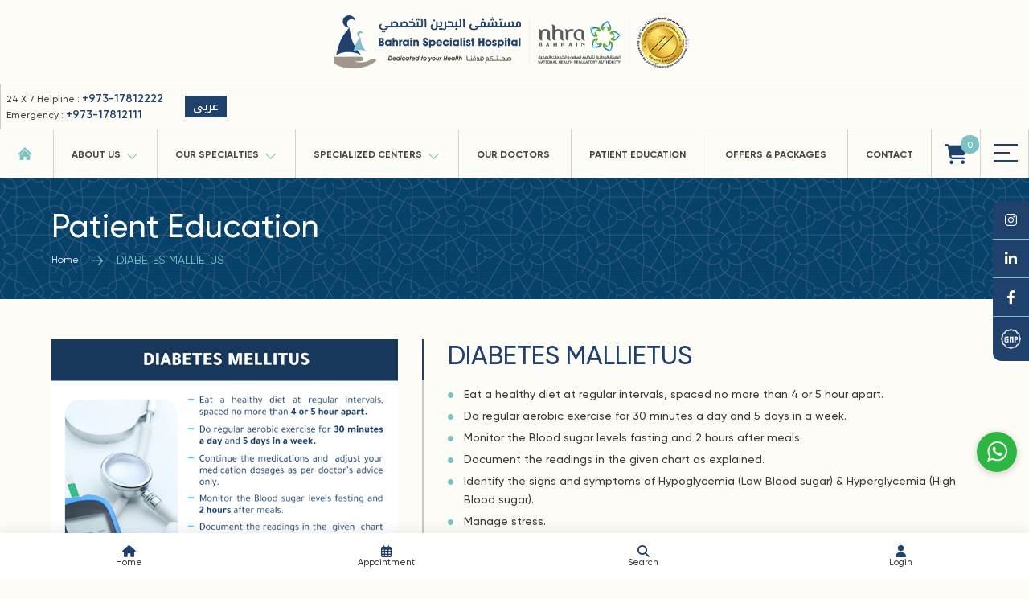

--- FILE ---
content_type: text/html; charset=UTF-8
request_url: https://www.bahrainspecialisthospital.com/patient-education-detail/diabetes-mallietus
body_size: 8020
content:
<html lang="en">
<head>
<meta charset="utf-8">
<meta name="viewport" content="width=device-width, initial-scale=1, shrink-to-fit=no">
<link rel="shortcut icon" href="https://bahrainspecialisthospital.com/assets/front/favicon/favicon.png">
<title>DIABETES MALLIETUS</title>
<meta name="description" content="DIABETES MALLIETUS" />
<meta name="meta_keywords" content="" />
<link rel="shortcut icon" sizes="16x16 24x24 32x32 48x48 64x64 96x96" href="https://bahrainspecialisthospital.com/assets/front/favicon/favicon.png" type="image/x-icon">
<link rel="apple-touch-icon" sizes="57x57" href="https://bahrainspecialisthospital.com/assets/front/favicon/apple-touch-icon-57x57.png">
<link rel="apple-touch-icon" sizes="60x60" href="https://bahrainspecialisthospital.com/assets/front/favicon/apple-touch-icon-60x60.png">
<link rel="apple-touch-icon" sizes="72x72" href="https://bahrainspecialisthospital.com/assets/front/favicon/apple-touch-icon-72x72.png">
<link rel="apple-touch-icon" sizes="76x76" href="https://bahrainspecialisthospital.com/assets/front/favicon/apple-touch-icon-76x76.png">
<link rel="apple-touch-icon" sizes="114x114" href="https://bahrainspecialisthospital.com/assets/front/favicon/apple-touch-icon-114x114.png">
<link rel="apple-touch-icon" sizes="120x120" href="https://bahrainspecialisthospital.com/assets/front/favicon/apple-touch-icon-120x120.png">
<link rel="apple-touch-icon" sizes="144x144" href="https://bahrainspecialisthospital.com/assets/front/favicon/apple-touch-icon-144x144.png">
<link rel="apple-touch-icon" sizes="152x152" href="https://bahrainspecialisthospital.com/assets/front/favicon/apple-touch-icon-152x152.png">
 <link rel="apple-touch-icon" sizes="180x180" href="https://bahrainspecialisthospital.com/assets/front/favicon/apple-touch-icon-180x180.png">
<link rel="icon" type="image/png" sizes="192x192" href="https://bahrainspecialisthospital.com/assets/front/favicon/android-chrome-192x192.png">
<meta name="msapplication-config" content="favicon/browserconfig.xml">
<meta name="msapplication-TileColor" content="#1f426d">
<meta property="og:image:height" content="1200">
<meta property="og:image:width" content="1200">
<meta property="og:title" content="Bahrain Speciality Hospital">
<meta property="og:description" content=" Bahrain Speciality Hospital">
<meta property="og:url" content="">
<meta property="og:image" content="https://bahrainspecialisthospital.com/assets/front/favicon/og-image.jpg">
<meta name="theme-color" content="#1f426d">
<meta name="csrf-token" content="6gT6Lgvir5UypuLbRk0OBo6FQZ5l2aJZkntd0iTL" />
<meta name="msapplication-navbutton-color" content="#1f426d">
<meta name="apple-mobile-web-app-status-bar-style" content="#1f426d">

<meta name="google-site-verification" content="TcOlxIMuPhZq9uwUZza4XKol8s-7rZcjS4A-I0NSoWk" />


<link rel="stylesheet" href="https://bahrainspecialisthospital.com/assets/front/css/normalize.css" />
<link rel="stylesheet" href="https://bahrainspecialisthospital.com/assets/front/css/backToTop.css" />
<link rel="stylesheet" href="https://bahrainspecialisthospital.com/assets/front/css/bsh.css" />
<link rel="stylesheet" href="https://bahrainspecialisthospital.com/assets/front/css/hover-style.css" />
<link rel="stylesheet" href="https://bahrainspecialisthospital.com/assets/front/css/vgnav.css" />
<link rel="stylesheet" href="https://bahrainspecialisthospital.com/assets/front/css/slider.css">
<link rel="stylesheet" href="https://bahrainspecialisthospital.com/assets/front/css/carousel.css" />
<link rel="stylesheet" href="https://bahrainspecialisthospital.com/assets/front/css/animate.css" />
<link rel="stylesheet" href="https://bahrainspecialisthospital.com/assets/front/css/popup-leaders.css" />
<link rel="stylesheet" href="https://bahrainspecialisthospital.com/assets/front/css/cart.css" />
<link rel="stylesheet" href="https://bahrainspecialisthospital.com/assets/front/css/popup.css" />
<link rel="stylesheet" href="https://bahrainspecialisthospital.com/assets/front/css/menu.css" />
<link rel="stylesheet" href="https://bahrainspecialisthospital.com/assets/front/css/easy-responsive-tabs.css" />
<link rel="stylesheet" href="https://bahrainspecialisthospital.com/assets/front/css/accordion.css" />
<link rel="preconnect" href="https://fonts.googleapis.com">
<link rel="preconnect" href="https://fonts.gstatic.com" crossorigin>
<link href="https://fonts.googleapis.com/css2?family=Noto+Kufi+Arabic:wght@200;300;400;500;600;700;800;900&display=swap" rel="stylesheet">
<link rel="stylesheet" href="https://bahrainspecialisthospital.com/assets/front/css/fontawesome.css" />
<link href="https://bahrainspecialisthospital.com/assets/front/css/toaster.css" type="text/css" rel="stylesheet">
<link href="https://bahrainspecialisthospital.com/assets/front/css/toast.min.css" type="text/css" rel="stylesheet">
<link rel="canonical" href="https://www.bahrainspecialisthospital.com/patient-education-detail/diabetes-mallietus"/>
<!-- Google Tag Manager -->
<script>(function(w,d,s,l,i){w[l]=w[l]||[];w[l].push({'gtm.start':
new Date().getTime(),event:'gtm.js'});var f=d.getElementsByTagName(s)[0],
j=d.createElement(s),dl=l!='dataLayer'?'&l='+l:'';j.async=true;j.src=
'https://www.googletagmanager.com/gtm.js?id='+i+dl;f.parentNode.insertBefore(j,f);
})(window,document,'script','dataLayer','GTM-P4KWV4C');</script>
<!-- End Google Tag Manager -->

<!-- Google tag (gtag.js) -->
<script async src="https://www.googletagmanager.com/gtag/js?id=G-6LY78RZPVE"></script>
<script>
  window.dataLayer = window.dataLayer || [];
  function gtag(){dataLayer.push(arguments);}
  gtag('js', new Date());

  gtag('config', 'G-6LY78RZPVE');
</script>


</head>
<body>
    <!-- Google Tag Manager (noscript) -->
<noscript>

<iframe src="https://www.googletagmanager.com/ns.html?id=GTM-P4KWV4C" height="0" width="0" style="display:none;visibility:hidden"></iframe>

</noscript>
<!-- End Google Tag Manager (noscript) -->  
<div id="preloader">
<div id="status">&nbsp;</div>
</div>
<main>
<header>
<div class="header-top">
<div class="container header">
<div class="logo"><a href="https://www.bahrainspecialisthospital.com"><img src="https://bahrainspecialisthospital.com/assets/front/images/bsh-logo.png" alt=""></a></div>
<div class="header-right">
<div class="inline d-none">
<a href="https://www.bahrainspecialisthospital.com/make-an-appointment">
<img src="https://bahrainspecialisthospital.com/assets/front/images/icons/icon1.png" alt="">
Request an <br>
<span>Appointment</span>
</a>
</div>
<div class="inline">
<img src="https://bahrainspecialisthospital.com/assets/front/images/icons/icon2.png" alt="">
24 X 7 Helpline :  <span><a href="tel:97317812222">+973-17812222</a></span> <br>
Emergency : <span><a href="tel:97317812111">+973-17812111</a></span>
</div>
<div class="inline inline-login d-none">
<a target="_blank" href="https://patport.bahrainspecialisthospital.com/Login">
<img src="https://bahrainspecialisthospital.com/assets/front/images/icons/icon3.png" alt="">
Patient <br>
<span>Login</span></a>
</div>
<a href="#" class="sch-btn d-none" data-featherlight="#fl0">
<img src="https://bahrainspecialisthospital.com/assets/front/images/icons/sch-icon.png" alt="">
</a>
    <a href="https://bahrainspecialisthospital.com/ar/patient-education-detail/diabetes-mallietus" class="language" >



<span>عربى</span>
</a>
</div>
</div>
</div>
<div class="footer-device-mobile">
<div class="list-menu-icon">
<div class="m-icon">
<a href="https://www.bahrainspecialisthospital.com"><i class="fa-solid fa-house"></i></a>
<span>Home</span>
</div>
<div class="m-icon">
<a href="https://www.bahrainspecialisthospital.com/make-an-appointment"><i class="fa-regular fa-calendar-days"></i></a>
<span> Appointment</span>
</div>
<div class="m-icon">
<a href="#" data-featherlight="#fl0"><i class="fa-solid fa-magnifying-glass"></i></a>
<span>Search</span>
</div>
<div class="m-icon">
<a target="_blank" href="https://patport.bahrainspecialisthospital.com/Login"><i class="fa-solid fa-user"></i></a>
<span>Login</span>
</div>
</div>
</div>
<div class="header-bottom">
<div class="container">
<div class="row-flex justify-space-between navbarfull ">
<div class="navigation">
<nav class="vg-nav vg-nav-lg">
<ul>
<li><a href="https://www.bahrainspecialisthospital.com"><img src="https://bahrainspecialisthospital.com/assets/front/images/icons/home-icon.png" alt=""></a></li>
<li class="dropdown"><a href="https://www.bahrainspecialisthospital.com/introduction">About us</a>
<ul class="dropdown-inn">
<li><a href="https://www.bahrainspecialisthospital.com/introduction">Introduction</a></li>
<li><a href="https://www.bahrainspecialisthospital.com/leadership-team">The Leadership Team</a></li>
<li><a href="https://www.bahrainspecialisthospital.com/board-of-directors">Board of Directors</a></li>
<li><a href="https://www.bahrainspecialisthospital.com/vision-mission-core-values">Vision, Mission, Core Values</a></li>
<li><a href="https://www.bahrainspecialisthospital.com/quality-commitment">Quality Commitment</a></li>
<li><a href="https://www.bahrainspecialisthospital.com/awards-and-accreditations">Awards and Accreditations</a></li>
<li><a href="https://www.bahrainspecialisthospital.com/facts-and-figures">Facts and Figures</a></li>
</ul>  
</li>
<li class="dropdown-mega"><a href="#">Our Specialties</a>
<div class="dropdown-mega-container">
        
<div class="row">
   
    <div class="smd4 col gutter text-left">
        <ul>
                        <li><a href="https://www.bahrainspecialisthospital.com/department/anesthesia-pain-management">Anesthesia &amp; Pain Management</a></li>
                        <li><a href="https://www.bahrainspecialisthospital.com/department/back-spine">Back &amp; Spine</a></li>
                        <li><a href="https://www.bahrainspecialisthospital.com/department/cardiology">Cardiology</a></li>
                        <li><a href="https://www.bahrainspecialisthospital.com/department/dentistry-and-oral-surgery">Dentistry and Oral Surgery</a></li>
                        <li><a href="https://www.bahrainspecialisthospital.com/department/dermatology-and-cosmetology">Dermatology and Cosmetology</a></li>
                        <li><a href="https://www.bahrainspecialisthospital.com/department/emergency-and-general-medicine">Emergency  and General Medicine</a></li>
                        <li><a href="https://www.bahrainspecialisthospital.com/department/ent">ENT</a></li>
                    </ul>
    </div>

    <div class="smd4 col gutter text-left">
        <ul>
                        <li><a href="https://www.bahrainspecialisthospital.com/department/endocrinology">Endocrinology</a></li>
                        <li><a href="https://www.bahrainspecialisthospital.com/department/family-medicine">Family Medicine</a></li>
                        <li><a href="https://www.bahrainspecialisthospital.com/department/gastroenterology-hepatobiliary-and-pancreatic-surgery">Gastroenterology, Hepatobiliary and Pancreatic Surgery</a></li>
                        <li><a href="https://www.bahrainspecialisthospital.com/department/general-and-laparoscopic-surgery">General and Laparoscopic Surgery</a></li>
                        <li><a href="https://www.bahrainspecialisthospital.com/department/interventional-radiology">Interventional Radiology</a></li>
                        <li><a href="https://www.bahrainspecialisthospital.com/department/internal-medicine">Internal Medicine</a></li>
                        <li><a href="https://www.bahrainspecialisthospital.com/department/nutrition-and-weight-management">Nutrition and Weight Management</a></li>
                    </ul>
    </div>

    <div class="smd4 col gutter text-left">
        <ul>
                        <li><a href="https://www.bahrainspecialisthospital.com/department/neuroscience">Neuroscience</a></li>
                        <li><a href="https://www.bahrainspecialisthospital.com/department/nephrology">Nephrology</a></li>
                        <li><a href="https://www.bahrainspecialisthospital.com/department/obstetrics-and-gynecology">Obstetrics and Gynecology</a></li>
                        <li><a href="https://www.bahrainspecialisthospital.com/department/oncology">Oncology</a></li>
                        <li><a href="https://www.bahrainspecialisthospital.com/department/orthopedics">Orthopedics</a></li>
                        <li><a href="https://www.bahrainspecialisthospital.com/department/ophthalmology">Ophthalmology</a></li>
                        <li><a href="https://www.bahrainspecialisthospital.com/department/plastic-and-reconstructive-surgery">Plastic and Reconstructive Surgery</a></li>
                    </ul>
    </div>
        <div class="smd4 col gutter text-left">
        <ul>
                        <li><a href="https://www.bahrainspecialisthospital.com/department/pulmonology">Pulmonology</a></li>
                        <li><a href="https://www.bahrainspecialisthospital.com/department/psychiatry">Psychiatry</a></li>
                        <li><a href="https://www.bahrainspecialisthospital.com/department/pediatric">Pediatric</a></li>
                        <li><a href="https://www.bahrainspecialisthospital.com/department/physical-therapy-and-rehabilitation">Physical Therapy and Rehabilitation</a></li>
                        <li><a href="https://www.bahrainspecialisthospital.com/department/pathology-laboratory">Pathology / Laboratory</a></li>
                        <li><a href="https://www.bahrainspecialisthospital.com/department/rheumatology">Rheumatology</a></li>
                        <li><a href="https://www.bahrainspecialisthospital.com/department/radiology">Radiology</a></li>
                    </ul>
    </div>
     
        <div class="smd4 col gutter text-left">
        <ul>
                        <li><a href="https://www.bahrainspecialisthospital.com/department/urology">Urology</a></li>
                    </ul>
    </div>
       

    
</div>
</div>
</li>
<li class="dropdown"><a href="#">Specialized Centers</a>
<ul class="dropdown-inn">
            <li><a href="https://www.bahrainspecialisthospital.com/specialized-center/bsh-crystal-vision">BSH Crystal Vision</a></li>
            <li><a href="https://www.bahrainspecialisthospital.com/specialized-center/bsh-aesthetica">BSH Aesthetica</a></li>
            <li><a href="https://www.bahrainspecialisthospital.com/specialized-center/bahrain-gastroenterology-and-hepatology-center">Bahrain Gastroenterology and Hepatology Center</a></li>
            <li><a href="https://www.bahrainspecialisthospital.com/specialized-center/bsh-apollo-heart-center">BSH Apollo Heart Center</a></li>
            <li><a href="https://www.bahrainspecialisthospital.com/specialized-center/bsh-neuroscience-center">BSH Neuroscience Center</a></li>
            <li><a href="https://www.bahrainspecialisthospital.com/specialized-center/bsh-spine-care-center">BSH Spine Care Center</a></li>
            <li><a href="https://www.bahrainspecialisthospital.com/specialized-center/bsh-breast-care-center">BSH Breast Care Center</a></li>
            <li><a href="https://www.bahrainspecialisthospital.com/specialized-center/bsh-diabetes-care-center">BSH Diabetes Care Center</a></li>
            <li><a href="https://www.bahrainspecialisthospital.com/specialized-center/bsh-maternity-care-center">BSH Maternity Care Center</a></li>
    </ul>  
</li>
<li><a href="https://www.bahrainspecialisthospital.com/doctors"> Our Doctors</a></li>
<li><a href="https://www.bahrainspecialisthospital.com/patient-education"> Patient Education</a></li>
<li><a href="https://www.bahrainspecialisthospital.com/offers-packages"> Offers & Packages</a></li>
 <li><a href="https://www.bahrainspecialisthospital.com/contact-us">  Contact</a></li>
</ul>
</nav>
</div>
                <div class=" cart-link cd-cart-trigger">
    <a href="#"><i class="fa fa-cart-shopping"></i>
        <span id="crtttl">0</span>
    </a>
</div>
<div class="menu-icon"><span></span></div>
</div>
</div>
</div>
</header>

<div class="banner banner1">
    <div class="container">
        <div class="banner-caption">
            <h2>Patient Education </h2>
            <h4><a href="https://www.bahrainspecialisthospital.com">Home</a> <span class="b-sep">|
                </span><span>DIABETES MALLIETUS</span></h4>
        </div>
    </div>
</div>
<section class="inner pt-50 pb-50">
    <div class="container">

        <div class="row-flex">
            <div class="smd40 blog-left pr-30">
                <div class="hover-effect"><img src="https://www.bahrainspecialisthospital.com/application/public/patient_educations/6qY7YOteff6PkULq6CtZrA1lHOt6w2L1QjUaEixO.jpg"></div>
               
            </div>
           
            <div class="smd60 blog-right pl-30">
                <div class="blog-detail-box">
                    <h2>DIABETES MALLIETUS </h2>
                    <ul class="list">
<li>Eat a healthy diet at regular intervals, spaced no more than 4 or 5 hour apart.</li>
<li>Do regular aerobic exercise for 30 minutes a day and 5 days in a week.</li>
<li>Monitor the Blood sugar levels fasting and 2 hours after meals.</li>
<li>Document the readings in the given chart as explained.</li>
<li>Identify the signs and symptoms of Hypoglycemia (Low Blood sugar) &amp; Hyperglycemia (High Blood sugar).</li>
<li>Manage stress.</li>
<li>Maintain healthy body weight. (BMI &ndash; Less than 25)</li>
<li>Follow up regularly with your Doctor &amp; get regular advice.</li>
</ul>                     <span class="link">
                        <a target="_blank" href="https://www.bahrainspecialisthospital.com/application/public/patient_education_files/h4tIHYt2D6Ix0fyVwZBKCl720e6fevWjwwHjgV5W.pdf"><span>Download Brochure</span></a>
                    </span>
                </div>
            </div>
        </div>

    </div>
</section>

<section class="b-bg pt-50 pb-50 white-text">
   <div class="container">
      <div class="row">
         <h3 class="white-text text-center">Speak with our Contact Center for assistance</h3>
         <p class="text-center mb-0">
            <span class="button2">Helpline:<a href="tel:+973-17812222"> +973-17812222 </a></span>
            <span class="button2">Helpline:<a href="https://www.bahrainspecialisthospital.com/make-an-appointment"> Request an Appointment
               </a></span>
         </p>
      </div>
   </div>
</section>
</main>
<footer>
   <div class="row footer-top">
      <div class="container">
         <div class="row">
            <a href="https://patport.bahrainspecialisthospital.com/Login">Patient Portal </a><span class="sep">|</span>
            <a href="https://www.bahrainspecialisthospital.com/patient-feedback">Patient Feedback </a> <span class="sep">|</span>
            <a href="https://www.bahrainspecialisthospital.com/careers">Career </a> <span class="sep">|</span>
            <a href="https://www.bahrainspecialisthospital.com/blogs">Blogs </a> <span class="sep">|</span>
            <a href="https://www.bahrainspecialisthospital.com/support-services">Support Services </a> <span class="sep">|</span>
            <a href="https://www.bahrainspecialisthospital.com/contact-us">Our Locations </a><span class="sep">|</span>
            <a target="_blank" href="https://bahrainspecialisthospital.com/assets/front/PatientandFamilyRightsEnglish7nov.pdf"><span>Patient and Family Rights</span></a>
         </div>
      </div>
   </div>
   <div class="row footer-bottom">
      <div class="container">
         <div class="row">
            <a href="#"><img src="https://bahrainspecialisthospital.com/assets/front/images/c1.jpg" alt=""></a>
            <a href="#"><img src="https://bahrainspecialisthospital.com/assets/front/images/c2.jpg" alt=""></a>
            <a href="#"><img src="https://bahrainspecialisthospital.com/assets/front/images/c3.jpg" alt=""></a>
            <a href="#"><img src="https://bahrainspecialisthospital.com/assets/front/images/c4.jpg" alt=""></a>
         </div>
         <div class="row">
            <h3>BAHRAIN SPECIALIST HOSPITAL</h3>
            <p class="address">Building: 2743, Road: 2442, Block: 324, P.O. Box: 10588, Kingdom of Bahrain</p>
            <p class="copy">Copyright 2026 @ Bahrain Specialist Hospital</p>
         </div>
         <div class="row social">
            <a href="https://www.instagram.com/bsh_hospital/?hl=en" target="_blank"><i class="fab fa-instagram"
                  aria-hidden="true"></i></a>
            
            <a href="https://www.linkedin.com/company/bahrain-specialist-hospital/" target="_blank"><i
                  class="fab fa-linkedin-in" aria-hidden="true"></i></a>
            <a href="https://www.facebook.com/BahrainSpecialistHospital/" target="_blank"><i class="fab fa-facebook-f"
                  aria-hidden="true"></i></a>
            
                  
         </div>
      </div>
   </div>
</footer>

<section class="overlay-menu">
   <div class="container-menu">
      <div class="outer-border anim"></div>
      <div c class="parent">
         <div class="child">
            <div class="menu-col menu-col-two">
               <h2 class="anim">Quick Links</h2>
               <ul>
                  <li class="anim"><a href="https://www.bahrainspecialisthospital.com"><span class="active"><a
                              href="https://www.bahrainspecialisthospital.com">Home</a></span></a>
                  </li>
                  <li class="anim"><a href="https://www.bahrainspecialisthospital.com/pharmacy-services"><span>Pharmacy Services</span></a></li>
                  <li class="anim"><a href="https://www.bahrainspecialisthospital.com/refer-a-patient"><span>Refer a Patient</span></a></li>
                  <li class="anim"><a href="https://www.bahrainspecialisthospital.com/blogs"><span>Blog</span></a></li>
                  <li class="anim"><a href="https://www.bahrainspecialisthospital.com/careers"><span>Careers</span></a></li>
                  <li class="anim"><a href="https://www.bahrainspecialisthospital.com/patient-feedback"><span>Patient Feedback</span></a></li>
                  <li class="anim"><a href="https://www.bahrainspecialisthospital.com/second-opinion"><span>Second Opinion</span></a></li>
                  <li class="anim"><a href="https://www.bahrainspecialisthospital.com/general-query"><span>General Query</span></a></li>
                  <li class="anim"><a href="https://www.bahrainspecialisthospital.com/testimonials"><span>Patient Testimonials</span></a></li>
                  <li class="anim"><a href="https://www.bahrainspecialisthospital.com/bsh-international-training-center"><span>BSH International
                           Training Center</span></a></li>
                  <li class="anim"><a href="https://www.bahrainspecialisthospital.com/beauty-salon-services"><span>Beauty Salon Services</span></a>
                  </li>
                  <li class="anim"><a href="https://www.bahrainspecialisthospital.com/contact-us"><span>Contact Us</span></a></li>
                  <li class="anim"><a target="_blank" href="https://bahrainspecialisthospital.com/assets/front/PatientandFamilyRightsEnglish7nov.pdf"><span>Patient and Family Rights</span></a></li>
               </ul>
            </div>
            <div class="menu-col menu-col-three">
                              <h2 class="anim">Departments</h2>

                              <div class="col smd3 gutter">
                  <ul>
                                          <li class="anim"><a
                           href="https://www.bahrainspecialisthospital.com/department/anesthesia-pain-management">Anesthesia &amp; Pain Management</a>
                     </li>
                                          <li class="anim"><a
                           href="https://www.bahrainspecialisthospital.com/department/back-spine">Back &amp; Spine</a>
                     </li>
                                          <li class="anim"><a
                           href="https://www.bahrainspecialisthospital.com/department/cardiology">Cardiology</a>
                     </li>
                                          <li class="anim"><a
                           href="https://www.bahrainspecialisthospital.com/department/dentistry-and-oral-surgery">Dentistry and Oral Surgery</a>
                     </li>
                                          <li class="anim"><a
                           href="https://www.bahrainspecialisthospital.com/department/dermatology-and-cosmetology">Dermatology and Cosmetology</a>
                     </li>
                                          <li class="anim"><a
                           href="https://www.bahrainspecialisthospital.com/department/emergency-and-general-medicine">Emergency  and General Medicine</a>
                     </li>
                                          <li class="anim"><a
                           href="https://www.bahrainspecialisthospital.com/department/endocrinology">Endocrinology</a>
                     </li>
                                          <li class="anim"><a
                           href="https://www.bahrainspecialisthospital.com/department/ent">ENT</a>
                     </li>
                                       </ul>
               </div>
                              <div class="col smd3 gutter">
                  <ul>
                                          <li class="anim"><a
                           href="https://www.bahrainspecialisthospital.com/department/family-medicine">Family Medicine</a>
                     </li>
                                          <li class="anim"><a
                           href="https://www.bahrainspecialisthospital.com/department/gastroenterology-hepatobiliary-and-pancreatic-surgery">Gastroenterology, Hepatobiliary and Panc...</a>
                     </li>
                                          <li class="anim"><a
                           href="https://www.bahrainspecialisthospital.com/department/general-and-laparoscopic-surgery">General and Laparoscopic Surgery</a>
                     </li>
                                          <li class="anim"><a
                           href="https://www.bahrainspecialisthospital.com/department/internal-medicine">Internal Medicine</a>
                     </li>
                                          <li class="anim"><a
                           href="https://www.bahrainspecialisthospital.com/department/interventional-radiology">Interventional Radiology</a>
                     </li>
                                          <li class="anim"><a
                           href="https://www.bahrainspecialisthospital.com/department/nephrology">Nephrology</a>
                     </li>
                                          <li class="anim"><a
                           href="https://www.bahrainspecialisthospital.com/department/neuroscience">Neuroscience</a>
                     </li>
                                          <li class="anim"><a
                           href="https://www.bahrainspecialisthospital.com/department/nutrition-and-weight-management">Nutrition and Weight Management</a>
                     </li>
                                       </ul>
               </div>
                              <div class="col smd3 gutter">
                  <ul>
                                          <li class="anim"><a
                           href="https://www.bahrainspecialisthospital.com/department/obstetrics-and-gynecology">Obstetrics and Gynecology</a>
                     </li>
                                          <li class="anim"><a
                           href="https://www.bahrainspecialisthospital.com/department/oncology">Oncology</a>
                     </li>
                                          <li class="anim"><a
                           href="https://www.bahrainspecialisthospital.com/department/ophthalmology">Ophthalmology</a>
                     </li>
                                          <li class="anim"><a
                           href="https://www.bahrainspecialisthospital.com/department/orthopedics">Orthopedics</a>
                     </li>
                                          <li class="anim"><a
                           href="https://www.bahrainspecialisthospital.com/department/pathology-laboratory">Pathology / Laboratory</a>
                     </li>
                                          <li class="anim"><a
                           href="https://www.bahrainspecialisthospital.com/department/pediatric">Pediatric</a>
                     </li>
                                          <li class="anim"><a
                           href="https://www.bahrainspecialisthospital.com/department/physical-therapy-and-rehabilitation">Physical Therapy and Rehabilitation</a>
                     </li>
                                          <li class="anim"><a
                           href="https://www.bahrainspecialisthospital.com/department/plastic-and-reconstructive-surgery">Plastic and Reconstructive Surgery</a>
                     </li>
                                       </ul>
               </div>
                              <div class="col smd3 gutter">
                  <ul>
                                          <li class="anim"><a
                           href="https://www.bahrainspecialisthospital.com/department/psychiatry">Psychiatry</a>
                     </li>
                                          <li class="anim"><a
                           href="https://www.bahrainspecialisthospital.com/department/pulmonology">Pulmonology</a>
                     </li>
                                          <li class="anim"><a
                           href="https://www.bahrainspecialisthospital.com/department/radiology">Radiology</a>
                     </li>
                                          <li class="anim"><a
                           href="https://www.bahrainspecialisthospital.com/department/rheumatology">Rheumatology</a>
                     </li>
                                          <li class="anim"><a
                           href="https://www.bahrainspecialisthospital.com/department/urology">Urology</a>
                     </li>
                                       </ul>
               </div>
               
            </div>
            <div class="menu-col menu-col-one">
               <div class="menu-logo anim"><img src="https://bahrainspecialisthospital.com/assets/front/images/bsh-logo-white.png"></div>
               <div class="menu-col-adrs">
                  <div class="inline anim">
                     <a href="https://www.bahrainspecialisthospital.com/make-an-appointment">
                        <img src="https://bahrainspecialisthospital.com/assets/front/images/icons/icon1.png" alt="">
                        Request an <br>
                        <span>Appointment</span>
                     </a>
                  </div>
                  <div class="inline anim">
                     <img src="https://bahrainspecialisthospital.com/assets/front/images/icons/icon2.png" alt="">
                     24 X 7 Helpline : <span><a href="tel:97317812222">+973-17812222</a></span> <br>
                     Emergency : <span><a href="tel:97317812111">+973-17812111</a></span>
                  </div>
                  <div class="inline inline-login anim">
                     <a target="_blank" href="https://patport.bahrainspecialisthospital.com/Login">
                        <img src="https://bahrainspecialisthospital.com/assets/front/images/icons/icon3.png" alt="">
                        Patient <br>
                        <span>Login</span></a>
                  </div>
               </div>
            </div>
         </div>
      </div>
   </div>
</section>
<div class="light-box" id="fl0">
   <div class="feather-text">
      <h2 class="fs-30 heading">Search Something</h2>
      <div class="search-wrap">
         <form method="post" action="https://www.bahrainspecialisthospital.com/find/doctors">
            <input type="hidden" name="_token" value="6gT6Lgvir5UypuLbRk0OBo6FQZ5l2aJZkntd0iTL">            <input name="searchData" class="search-input" required placeholder="--- Search here ---"  autocomplete="off" list="mylist" >
            <datalist id="mylist">
                                             <option>Dr Ahmed Almahoozi</option>
                              <option>Dr Farid Fouad Mohamed Khalifa</option>
                              <option>Dr Farina M Hanif</option>
                              <option>Dr. Aamal Al Tameme</option>
                              <option>Dr. Abdul Azeez Asad Mohammed</option>
                              <option>Dr. Abdul Kareem Al Azzawi</option>
                              <option>Dr. Abid Hussain</option>
                              <option>Dr. Ahmed Adnan Rashed Assafei</option>
                              <option>Dr. Akram Al Hasani</option>
                              <option>Dr. Ala`a Azmi Abed Odeh</option>
                              <option>Dr. Alden Prcic</option>
                              <option>Dr. Anitta Sara Thampi</option>
                              <option>Dr. Ashreg Elhaj</option>
                              <option>Dr. Asra Shaikh</option>
                              <option>Dr. Barkha Begum</option>
                              <option>Dr. Bashar A. Saleh</option>
                              <option>Dr. Chandramouli Godada</option>
                              <option>Dr. Chaturbhuj Agrawal</option>
                              <option>Dr. FADI Al shalak</option>
                              <option>Dr. Faiqa Nazlee Jawaid Hayat</option>
                              <option>Dr. Faisal Naseeb</option>
                              <option>Dr. Fatema Abbas Ali Abbas Mohamed</option>
                              <option>Dr. Fatema Yusuf Hasan Ebrahim Mohamed</option>
                              <option>Dr. Ghada Saeed</option>
                              <option>Dr. Haifa Hassan Osman Sharif</option>
                              <option>Dr. Husain Alderazi</option>
                              <option>Dr. Hussain Redha Ebrahim</option>
                              <option>Dr. Igor Aznauryan</option>
                              <option>Dr. Jakeer Hussain Shaik</option>
                              <option>Dr. Javeria Rauf</option>
                              <option>Dr. Jofrelyn Bistoyong</option>
                              <option>Dr. Kasim Ardati</option>
                              <option>Dr. Kawther Adel Saeed</option>
                              <option>Dr. Kifah Imran Suleiman</option>
                              <option>Dr. Kiran Tabish</option>
                              <option>Dr. Madhusudana Naik Mude</option>
                              <option>Dr. Maher Al Shaheen</option>
                              <option>Dr. Mahmoud Hesham</option>
                              <option>Dr. Maria Isabel Talay</option>
                              <option>Dr. Mariyam Zabeen</option>
                              <option>Dr. Mohamed Salem</option>
                              <option>Dr. Mohammad Rasheed</option>
                              <option>Dr. Muhammad Manzoor ul Haque</option>
                              <option>Dr. Muhammad Rehan</option>
                              <option>Dr. Munther Sowaileh</option>
                              <option>Dr. Murhaf Baroudi</option>
                              <option>Dr. Nabeel S. Alshafai</option>
                              <option>Dr. Nada Aly Hassan Mohamed</option>
                              <option>Dr. Najah Zayyani</option>
                              <option>Dr. Prashant Prabhakar</option>
                              <option>Dr. Rabeea Saleem</option>
                              <option>Dr. Raja Taha Yaseen Khan</option>
                              <option>Dr. Rasha Fuad</option>
                              <option>Dr. Rashu Mittal</option>
                              <option>Dr. Safwan Haider M.D.</option>
                              <option>Dr. Saima Ilyas</option>
                              <option>Dr. Sajad Ahmad</option>
                              <option>Dr. Sana Noman</option>
                              <option>Dr. Sangeetha Ranganathan</option>
                              <option>Dr. Sanjeev Waidande</option>
                              <option>Dr. Shaikh Swalehin Bux</option>
                              <option>Dr. Shakeel Moidin</option>
                              <option>Dr. Silky Kothiwal</option>
                              <option>Dr. Supradeep Kumar Kamisetty</option>
                              <option>Dr. Syeda Sarwat Fareed</option>
                              <option>Dr. Tauheed Mohammed</option>
                              <option>Dr. Teerath Kumar</option>
                              <option>Dr. Veena Laxmi Shankarappa</option>
                              <option>Dr. Venkata Srinivas G</option>
                              <option>Dr. Vivek Abraham Chaly</option>
                              <option>Dr. Yasmin Kazi</option>
                              <option>Dr. Yazan Abdulnabi Musayeb</option>
                              <option>Dr. Zahra Rabea</option>
                              <option>Dr.Adel A.Alshaikh</option>
                              <option>Dr.Ebtihal Alyusuf</option>
                              <option>Dr.Farouq A. Al-Hamdan</option>
                              <option>Dr.Khalid Bin Thani</option>
                              <option>Dr.Shamil PK</option>
                              <option>PT. Julix Guiang</option>
                              <option>PT. Marielle Bayon</option>
                              <option>PT. Tanvir Bavaliya</option>
                              <option>Sarija Sasidharan</option>
                           </datalist>
            <input name="Submit_btn" value="SEND" class="search-button" type="submit">
         </form>
      </div>
   </div>
</div>
<div id="cd-shadow-layer"></div>
<div id="cd-cart">
   <h2> Your Cart</h2>
               <ul class="cd-cart-items">
    <li>
        <div class="empty-wishlist-box"><img src="https://bahrainspecialisthospital.com/assets/front/images/empty-cart.png" alt=""></div>
           </li>
        </ul>
        
        <p class="cd-go-to-cart">
        <a href="https://www.bahrainspecialisthospital.com/offers-packages" class="checkout-btn">Shop Now</a>
        </p>
   
    </div>
<div class="floting-social-links">
    <a href="https://www.instagram.com/bsh_hospital/?hl=en" target="_blank"><i class="fab fa-instagram" aria-hidden="true"></i></a>
    <a href="https://www.linkedin.com/company/bahrain-specialist-hospital/" target="_blank"><i class="fab fa-linkedin-in" aria-hidden="true"></i></a>
    <a href="https://www.facebook.com/BahrainSpecialistHospital/" target="_blank"><i class="fab fa-facebook-f" aria-hidden="true"></i></a>
    <a class="gmp-link" href="https://maps.app.goo.gl/MqS9L1QpaXApaAZe8?g_st=ic" target="_blank"><img src="https://bahrainspecialisthospital.com/assets/front/images/icons/gmp.svg" alt=""></a>
</div>
<!-- -------------whatsapp link----------- -->
<div class="whtsapp-link ">
   
      <a href="https://wa.me/97317812222?text=Hi" target="_blank">
   <div class="whatsapp-icon"><img src="https://bahrainspecialisthospital.com/assets/front/images/whats-app-logo.svg" alt=""></div>
   <h5>Chat With Us</h5>
   </a>
   </div>
   <!-- -------------/whatsapp link----------- -->
<div class="progress-wrap">
   <svg class="progress-circle svg-content" width="100%" height="100%" viewBox="-1 -1 102 102">
      <path d="M50,1 a49,49 0 0,1 0,98 a49,49 0 0,1 0,-98" />
   </svg>
</div>
<script src="https://bahrainspecialisthospital.com/assets/front/js/slider/jquery-1.js"></script>
<script src="https://bahrainspecialisthospital.com/assets/front/js/slider/bootstrap.js"></script>
<script src="https://bahrainspecialisthospital.com/assets/front/js/loader/jquery.min.js"></script>
<script>
   $(window).load(function() { // makes sure the whole site is loaded
            $('#status').fadeOut(); // will first fade out the loading animation
            $('#preloader').delay(350).fadeOut('slow'); // will fade out the white DIV that covers the website.
            $('body').delay(350).css({'overflow':'visible'});
         })
</script>
<script src="https://bahrainspecialisthospital.com/assets/front/js/sticky/classie.js"></script>
<script>
   function init() {
           window.addEventListener('scroll', function(e){
               var distanceY = window.pageYOffset || document.documentElement.scrollTop,
                   shrinkOn = 40,
                   header = document.querySelector("header");
               if (distanceY > shrinkOn) {
                   classie.add(header,"smaller");
               } else {
                   if (classie.has(header,"smaller")) {
                       classie.remove(header,"smaller");
                   }
               }
           });
       }
       window.onload = init();
</script>
<script src="https://bahrainspecialisthospital.com/assets/front/js/parallax/jquery.min.js"></script>
<script src="https://bahrainspecialisthospital.com/assets/front/js/parallax/jarallax.js"></script>
<script>
   $('.jarallax').jarallax({
               speed: 0.7,
               imgWidth: 1366,
               imgHeight: 768
           })
</script>
<script src="https://bahrainspecialisthospital.com/assets/front/js/counter/waypoints.min.js"></script>
<script src="https://bahrainspecialisthospital.com/assets/front/js/counter/jquery.counterup.min.js"></script>
<script>
   jQuery(document).ready(function( $ ) {
           $('.counting').counterUp({
               delay: 10,
               time: 1000
           });
       });
</script>
<script src="https://bahrainspecialisthospital.com/assets/front/js/jquery.min.js"></script>
<script src="https://bahrainspecialisthospital.com/assets/front/js/backToTop.js"></script>
<script src="https://bahrainspecialisthospital.com/assets/front/js/carousel/owl.carousel.js"></script>
<script src="https://bahrainspecialisthospital.com/assets/front/js/carousel/owl.js"></script>
<script src="https://bahrainspecialisthospital.com/assets/front/js/menu/menu.js"></script>
<script src="https://bahrainspecialisthospital.com/assets/front/js/popup/featherlight.min.js"></script>
<script src="https://bahrainspecialisthospital.com/assets/front/js/vgnav/vgnav.min.js"></script>
<script src="https://bahrainspecialisthospital.com/assets/front/js/toaster.min.js"></script>
<script src="https://www.google.com/recaptcha/api.js" async defer></script>
<script>
   $(document).ready(function () {
               $('.vg-nav').vegasMenu();
           })
</script>
<script src="https://bahrainspecialisthospital.com/assets/front/js/tabs/easyResponsiveTabs.js"></script>
<script>
   function gototab(reload)
      {
   
       window.location.reload(true);
      }
       $(document).ready(function () {
           $('#horizontalTab').easyResponsiveTabs({
               type: 'default', //Types: default, vertical, accordion           
               width: 'auto', //auto or any width like 600px
               fit: true,   // 100% fit in a container
               closed: 'accordion', // Start closed if in accordion view
               activate: function(event) { // Callback function if tab is switched
                   var $tab = $(this);
                   var $info = $('#tabInfo');
                   var $name = $('span', $info);
   
                   $name.text($tab.text());
   
                   $info.show();
               }
           });
   
           $('#verticalTab').easyResponsiveTabs({
               type: 'vertical',
               width: 'auto',
               fit: true
           });
       });
</script>
<script src="https://bahrainspecialisthospital.com/assets/front/js/QuickAccord.js"></script>
<script>
   $(".accordion-trigger").QuickAccord();
</script>
<script src="https://bahrainspecialisthospital.com/assets/front/js/cart.js"></script>


<script type="text/javascript">
  
</script>


<script>
   function removeFromCart(id) {
        var data = "package_id=" + id + '&_token=6gT6Lgvir5UypuLbRk0OBo6FQZ5l2aJZkntd0iTL';
        $.ajax({
            type: "POST",
            url: "https://www.bahrainspecialisthospital.com/remove-from-cart",
            data: data,
            cache: false,
            success: function(response) {
                $("#cd-cart").html(response);
                var crttl = $("#crttl").val();
                $("#crtttl").html(crttl);
                toastr.options.positionClass = 'toast-bottom-right';
                toastr.success("Removed successfully", {
                    timeOut: 500
                });
            }
        });
        return false;

    }

    function addToCart(id) {
        var data = "package_id=" + id + '&_token=6gT6Lgvir5UypuLbRk0OBo6FQZ5l2aJZkntd0iTL';
        $.ajax({
            type: "POST",
            url: "https://www.bahrainspecialisthospital.com/add-to-cart",
            data: data,
            cache: false,
            success: function(response) {
                $(".rht-pp").hide();
                if (response['alredy'] == 'yes') {
                    toastr.options.positionClass = 'toast-bottom-right';
                    toastr.warning("This package has been already added to your cart.", {
                        timeOut: 500
                    });
                } else if (response['error'] == 'yes') {
                    toastr.options.positionClass = 'toast-bottom-right';
                    toastr.warning("Something went wrong.", {
                        timeOut: 500
                    });
                } else {
                    $("#cd-cart").html(response);
                    $('.cd-cart-trigger').click();
                    var crttl = $("#crttl").val();
                    $("#crtttl").html(crttl);
                    toastr.options.positionClass = 'toast-bottom-right';
                    toastr.success("Package added to cart successfully", {
                        timeOut: 500
                    });
                }

            }
        });
        return false;

    }
    </script>
</body>

</html>

--- FILE ---
content_type: text/css
request_url: https://bahrainspecialisthospital.com/assets/front/css/backToTop.css
body_size: 172
content:
.progress-wrap {
    position: fixed;
    right: 10px;
    bottom: 10px;
    height: 45px;
    width: 45px;
    cursor: pointer;
    display: block;
    border-radius: 50px;
    box-shadow: inset 0 0 0 2px rgb(0 0 0 / 100%);
    z-index: 99;
    opacity: 0;
    visibility: hidden;
    transform: translateY(15px);
    -webkit-transition: all 200ms linear;
    transition: all 200ms linear;
  }
  
  .progress-wrap.active-progress {
    opacity: 1;
    visibility: visible;
    transform: translateY(0);
  }
  
  .progress-wrap::after {
    position: absolute;
    content: "\f176";
    font-family: 'Font Awesome 5 Free';
    font-weight: 900;
    text-align: center;
    line-height: 45px;
    font-size: 20px;
    color: #72bfd2;
    left: 0;
    top: 0;
    height: 45px;
    width: 45px;
    cursor: pointer;
    display: block;
    z-index: 1;
    -webkit-transition: all 200ms linear;
    transition: all 200ms linear;
  }


  
  .progress-wrap svg path { 
    fill: none; 
  }
  
  .progress-wrap svg.progress-circle path {
    stroke: #72bfd2;
    stroke-width: 4;
    box-sizing:border-box;
    -webkit-transition: all 200ms linear;
    transition: all 200ms linear;
  }
 
 @media only screen and (max-width: 1280px) { 
.progress-wrap {
        right: 16px;
    bottom: 77px;
  }
}

--- FILE ---
content_type: text/css
request_url: https://bahrainspecialisthospital.com/assets/front/css/bsh.css
body_size: 11565
content:
@charset "utf-8";
@font-face {
    font-family: 'Gilroy';
    src: url('../fonts/Gilroy-ExtraBold.eot');
    src: url('../fonts/Gilroy-ExtraBold.eot?#iefix') format('embedded-opentype'),
        url('../fonts/Gilroy-ExtraBold.woff2') format('woff2'),
        url('../fonts/Gilroy-ExtraBold.woff') format('woff'),
        url('../fonts/Gilroy-ExtraBold.ttf') format('truetype');
    font-weight: bold;
    font-style: normal;
    font-display: swap;
}

@font-face {
    font-family: 'Gilroy';
    src: url('../fonts/Gilroy-ExtraBoldItalic.eot');
    src: url('../fonts/Gilroy-ExtraBoldItalic.eot?#iefix') format('embedded-opentype'),
        url('../fonts/Gilroy-ExtraBoldItalic.woff2') format('woff2'),
        url('../fonts/Gilroy-ExtraBoldItalic.woff') format('woff'),
        url('../fonts/Gilroy-ExtraBoldItalic.ttf') format('truetype');
    font-weight: bold;
    font-style: italic;
    font-display: swap;
}

@font-face {
    font-family: 'Gilroy';
    src: url('../fonts/Gilroy-BlackItalic.eot');
    src: url('../fonts/Gilroy-BlackItalic.eot?#iefix') format('embedded-opentype'),
        url('../fonts/Gilroy-BlackItalic.woff2') format('woff2'),
        url('../fonts/Gilroy-BlackItalic.woff') format('woff'),
        url('../fonts/Gilroy-BlackItalic.ttf') format('truetype');
    font-weight: 900;
    font-style: italic;
    font-display: swap;
}

@font-face {
    font-family: 'Gilroy';
    src: url('../fonts/Gilroy-BoldItalic.eot');
    src: url('../fonts/Gilroy-BoldItalic.eot?#iefix') format('embedded-opentype'),
        url('../fonts/Gilroy-BoldItalic.woff2') format('woff2'),
        url('../fonts/Gilroy-BoldItalic.woff') format('woff'),
        url('../fonts/Gilroy-BoldItalic.ttf') format('truetype');
    font-weight: bold;
    font-style: italic;
    font-display: swap;
}

@font-face {
    font-family: 'Gilroy';
    src: url('../fonts/Gilroy-Bold.eot');
    src: url('../fonts/Gilroy-Bold.eot?#iefix') format('embedded-opentype'),
        url('../fonts/Gilroy-Bold.woff2') format('woff2'),
        url('../fonts/Gilroy-Bold.woff') format('woff'),
        url('../fonts/Gilroy-Bold.ttf') format('truetype');
    font-weight: bold;
    font-style: normal;
    font-display: swap;
}

@font-face {
    font-family: 'Gilroy';
    src: url('../fonts/Gilroy-Black.eot');
    src: url('../fonts/Gilroy-Black.eot?#iefix') format('embedded-opentype'),
        url('../fonts/Gilroy-Black.woff2') format('woff2'),
        url('../fonts/Gilroy-Black.woff') format('woff'),
        url('../fonts/Gilroy-Black.ttf') format('truetype');
    font-weight: 900;
    font-style: normal;
    font-display: swap;
}

@font-face {
    font-family: 'Gilroy';
    src: url('../fonts/Gilroy-RegularItalic.eot');
    src: url('../fonts/Gilroy-RegularItalic.eot?#iefix') format('embedded-opentype'),
        url('../fonts/Gilroy-RegularItalic.woff2') format('woff2'),
        url('../fonts/Gilroy-RegularItalic.woff') format('woff'),
        url('../fonts/Gilroy-RegularItalic.ttf') format('truetype');
    font-weight: normal;
    font-style: italic;
    font-display: swap;
}

@font-face {
    font-family: 'Gilroy';
    src: url('../fonts/Gilroy-Light.eot');
    src: url('../fonts/Gilroy-Light.eot?#iefix') format('embedded-opentype'),
        url('../fonts/Gilroy-Light.woff2') format('woff2'),
        url('../fonts/Gilroy-Light.woff') format('woff'),
        url('../fonts/Gilroy-Light.ttf') format('truetype');
    font-weight: 300;
    font-style: normal;
    font-display: swap;
}

@font-face {
    font-family: 'Gilroy';
    src: url('../fonts/Gilroy-HeavyItalic.eot');
    src: url('../fonts/Gilroy-HeavyItalic.eot?#iefix') format('embedded-opentype'),
        url('../fonts/Gilroy-HeavyItalic.woff2') format('woff2'),
        url('../fonts/Gilroy-HeavyItalic.woff') format('woff'),
        url('../fonts/Gilroy-HeavyItalic.ttf') format('truetype');
    font-weight: 900;
    font-style: italic;
    font-display: swap;
}

@font-face {
    font-family: 'Gilroy';
    src: url('../fonts/Gilroy-Medium.eot');
    src: url('../fonts/Gilroy-Medium.eot?#iefix') format('embedded-opentype'),
        url('../fonts/Gilroy-Medium.woff2') format('woff2'),
        url('../fonts/Gilroy-Medium.woff') format('woff'),
        url('../fonts/Gilroy-Medium.ttf') format('truetype');
    font-weight: 500;
    font-style: normal;
    font-display: swap;
}

@font-face {
    font-family: 'Gilroy';
    src: url('../fonts/Gilroy-MediumItalic.eot');
    src: url('../fonts/Gilroy-MediumItalic.eot?#iefix') format('embedded-opentype'),
        url('../fonts/Gilroy-MediumItalic.woff2') format('woff2'),
        url('../fonts/Gilroy-MediumItalic.woff') format('woff'),
        url('../fonts/Gilroy-MediumItalic.ttf') format('truetype');
    font-weight: 500;
    font-style: italic;
    font-display: swap;
}

@font-face {
    font-family: 'Gilroy';
    src: url('../fonts/Gilroy-Regular.eot');
    src: url('../fonts/Gilroy-Regular.eot?#iefix') format('embedded-opentype'),
        url('../fonts/Gilroy-Regular.woff2') format('woff2'),
        url('../fonts/Gilroy-Regular.woff') format('woff'),
        url('../fonts/Gilroy-Regular.ttf') format('truetype');
    font-weight: normal;
    font-style: normal;
    font-display: swap;
}


@font-face {
    font-family: 'Gilroy';
    src: url('../fonts/Gilroy-LightItalic.eot');
    src: url('../fonts/Gilroy-LightItalic.eot?#iefix') format('embedded-opentype'),
        url('../fonts/Gilroy-LightItalic.woff2') format('woff2'),
        url('../fonts/Gilroy-LightItalic.woff') format('woff'),
        url('../fonts/Gilroy-LightItalic.ttf') format('truetype');
    font-weight: 300;
    font-style: italic;
    font-display: swap;
}

@font-face {
    font-family: 'Gilroy';
    src: url('../fonts/Gilroy-Heavy.eot');
    src: url('../fonts/Gilroy-Heavy.eot?#iefix') format('embedded-opentype'),
        url('../fonts/Gilroy-Heavy.woff2') format('woff2'),
        url('../fonts/Gilroy-Heavy.woff') format('woff'),
        url('../fonts/Gilroy-Heavy.ttf') format('truetype');
    font-weight: 900;
    font-style: normal;
    font-display: swap;
}

@font-face {
    font-family: 'Gilroy';
    src: url('../fonts/Gilroy-SemiBold.eot');
    src: url('../fonts/Gilroy-SemiBold.eot?#iefix') format('embedded-opentype'),
        url('../fonts/Gilroy-SemiBold.woff2') format('woff2'),
        url('../fonts/Gilroy-SemiBold.woff') format('woff'),
        url('../fonts/Gilroy-SemiBold.ttf') format('truetype');
    font-weight: 600;
    font-style: normal;
    font-display: swap;
}

@font-face {
    font-family: 'Gilroy';
    src: url('../fonts/Gilroy-UltraLightItalic.eot');
    src: url('../fonts/Gilroy-UltraLightItalic.eot?#iefix') format('embedded-opentype'),
        url('../fonts/Gilroy-UltraLightItalic.woff2') format('woff2'),
        url('../fonts/Gilroy-UltraLightItalic.woff') format('woff'),
        url('../fonts/Gilroy-UltraLightItalic.ttf') format('truetype');
    font-weight: 200;
    font-style: italic;
    font-display: swap;
}

@font-face {
    font-family: 'Gilroy';
    src: url('../fonts/Gilroy-SemiBoldItalic.eot');
    src: url('../fonts/Gilroy-SemiBoldItalic.eot?#iefix') format('embedded-opentype'),
        url('../fonts/Gilroy-SemiBoldItalic.woff2') format('woff2'),
        url('../fonts/Gilroy-SemiBoldItalic.woff') format('woff'),
        url('../fonts/Gilroy-SemiBoldItalic.ttf') format('truetype');
    font-weight: 600;
    font-style: italic;
    font-display: swap;
}

@font-face {
    font-family: 'Gilroy';
    src: url('../fonts/Gilroy-ThinItalic.eot');
    src: url('../fonts/Gilroy-ThinItalic.eot?#iefix') format('embedded-opentype'),
        url('../fonts/Gilroy-ThinItalic.woff2') format('woff2'),
        url('../fonts/Gilroy-ThinItalic.woff') format('woff'),
        url('../fonts/Gilroy-ThinItalic.ttf') format('truetype');
    font-weight: 100;
    font-style: italic;
    font-display: swap;
}

@font-face {
    font-family: 'Gilroy';
    src: url('../fonts/Gilroy-Thin.eot');
    src: url('../fonts/Gilroy-Thin.eot?#iefix') format('embedded-opentype'),
        url('../fonts/Gilroy-Thin.woff2') format('woff2'),
        url('../fonts/Gilroy-Thin.woff') format('woff'),
        url('../fonts/Gilroy-Thin.ttf') format('truetype');
    font-weight: 100;
    font-style: normal;
    font-display: swap;
}

@font-face {
    font-family: 'Gilroy';
    src: url('../fonts/Gilroy-UltraLight.eot');
    src: url('../fonts/Gilroy-UltraLight.eot?#iefix') format('embedded-opentype'),
        url('../fonts/Gilroy-UltraLight.woff2') format('woff2'),
        url('../fonts/Gilroy-UltraLight.woff') format('woff'),
        url('../fonts/Gilroy-UltraLight.ttf') format('truetype');
    font-weight: 200;
    font-style: normal;
    font-display: swap;
}



/*=========== POWERED BY MERIDIAN SOLUTIONS INC ============*/


/*************** DEFAULT CSS ***************/
body{
    font-family: 'Gilroy';
    font-size:14px;
    font-style: normal;
    line-height: normal;
    font-weight:500;
    color: #3a3a3a;
    text-decoration: none;
    margin:0px;
    -webkit-font-smoothing: antialiased;
    padding:0;
    background: #fdfcf6;
    
}

html{ scroll-behavior: smooth;}
* {
    -webkit-box-sizing: border-box;
    -mox-box-sizing: border-box;
    box-sizing: border-box;
}
::selection {
    background: #1f416c; /* Safari */
    color:#fff;
        }
::-moz-selection {
    background: #1f416c; /* Firefox */
    color:#fff;
}

a {
    color:#3a3a3a;
    text-decoration: none;
    -webkit-transition: all 300ms ease-in-out;
    -moz-transition: all 300ms ease-in-out;
    transition: all 300ms ease-in-out;
    }
    a:hover {
    color: #1f416c;
    }

p {
    margin: 0px 0 30px 0;
    clear: left;
    padding: 0;
    font-weight: 500;
    line-height: 25px;
    }
h1, h2, h3, h4, h5, h6 {
    margin:0 0 20px 0;
    padding:0;
    font-weight:normal;
    }
    h2{
        font-size: 52px;
        color: #1f426d;
        line-height: 62px;
        margin-bottom: 10px;
        font-weight: 700;
    }
    h1{
        font-size: 52px;
        color: #1f426d;
        line-height: 62px;
        margin-bottom: 10px;
        font-weight: 700;
    }
        h3{
        font-size: 32px;
        line-height: 40px;
        margin-bottom: 15px;
        font-weight: 500;
    }
.white-text{
    color: #fff;
}
.blue-text{
    color: #06426a;
} 
.l-blue{color: #72bfd2;}  
hr {
    margin:30px  0 30px 0;
    height:1px;
    border:0;
    border-top:1px solid #d1d5d9;
    
    float:left;
    width:100%;
    position:relative;
}

img{
    border:0;
    
}   
a img {
    border: 0;
    }

/*************** PRELOADER ***************/
#preloader {
    position: fixed;
    top:0;
    left:0;
    right:0;
    bottom:0;
    background-color:#fff; /* change if the mask should have another color then white */
    z-index:999999; /* makes sure it stays on top */
}
#status {

    width:100%;
    height:100%;
    position:absolute;
    left:0; /* centers the loading animation horizontally one the screen */
    top:0; /* centers the loading animation vertically one the screen */
    background-image:url(../images/bsh-logo.png); /* path to your loading animation */
    background-repeat:no-repeat;
    background-position:center;

    margin:0; /* is width and height divided by two */
}

/*************** BACK TO TOP ***************/

/*************** COLUMS AND ROWS ***************/
main{
    position:relative;
    }
.row{
    width:100%;
    display:block;
    float:left;
    padding:0;
}
.row-flex{ 
    width: 100%;
    float: left;
    margin: 0;
    padding: 0;
    display: block;
    display: -ms-flexbox;
    display: flex;
    -ms-flex-wrap: wrap;
    flex-wrap: wrap; 
}
.justify-center{justify-content: center;}
.justify-space-between{justify-content: space-between;}
.align-items{align-items: center;}
.justify-end{justify-content: flex-end;}
.container{
    width:1280px;
    margin:0 auto;
}
.fullwidth{
    width:100%;
    display:block;
}
img.full-width{
    width: auto;
    max-width: 100%;
}
.two-col{
    width: 46%;
    float: left;
    margin-right: 8%;
}
.three-col{
    width:30%;
    float:left;
    margin-right:5%;
}
.four-col{
    width:22%;
    float:left;
    margin-right:4%;
}
.last{
    margin-right:0 !important;
}
.clearfix{
    width:100%;
    height:100px;
    float:left;
    margin:0;
    padding:0;
    display:block;
}

section , footer {
    width: 100%;
    float: left;
    position: relative;
}
.aside {
    width: 25%;
    float: left;
    margin: 0;
    padding: 0;
}
.summary {
    width: 74%;
    float: right;
    margin: 0;
    padding: 0 0 0 100px;
}
.col{
    float:left
}
.fl-right{float: right;}
.smd1{
    width:100%
}
.smd2{
    width:50%
}
.smd3{
    width:33.33333333333333%
}
.smd4{
    width:25%
}
.smd5{
    width:20%
}
.smd6{
    width:16.66666666666667%
}
.smd40{
    width:40%
}
.smd60{
    width:60%
}
.smd30{
    width:30%
}
.smd70{
    width:70%
}
.smd20{
    width:20%
}
.smd80{
    width:80%
}
.smd66{width: 66.66666666%;}

.text-center{ text-align: center; }
.text-justify{ text-align: justify; }
.uppercase{text-transform: uppercase;}

.pd-5{ padding:5px; }
.pd-10{ padding:10px; }

/*************** HOME PAGE CSS ***************/
header{  
width: 100%; top:-100px;
z-index: 2;
 -webkit-transition: all 300ms ease-in-out;
-moz-transition: all 300ms ease-in-out;transition: all 300ms ease-in-out;
}
header a{ 
    color: #1f416c;
    }
header a:hover{ 
    color: #56c8c8;
    }
.header{
display: flex;
    align-items: center;
    justify-content: space-between;
    flex-wrap: wrap;
}
.header-top{}
.header-bottom{
    border-top:1px solid #d1d5d9;
}
.logo{ float: left;padding:15px 0 }
.header-right{}
.logo img{}
.header-right{
    float: right;
    display: flex;
    align-items: center;
    justify-content: flex-end;
    padding:15px 0 
}



.inline {
    display: inline-block;
    padding: 8px 35px 7px 77px;
    line-height: 19px;
    position: relative;
    border-left: 1px solid #ccc;
    font-size: 12px;
    color: #434343;
    
}
.inline:first-child{border-left: 0;}
.inline span{
    color: #1f416c;
    font-size: 14px;
    font-weight: 600;
    
    }
.inline img{
    position: absolute;
    top: 0;
    left: 17px;
}
.number{
    position: relative;
    font-size: 16px;
    color: #4b5469;
}
.number i{
    position: absolute;
    top:0;
    width:30px;
    height: 30px;
    background: #edb523;
    border-radius: 100%;
}

.menu-wrap{
        float: right;
    margin-top: 16px;

    
}
.menu {
    float: left;
    position: relative;
    z-index: 100;
    margin-top: 8px;
}

.sch-btn {
    /* float: right; */
    background-color: #fff;
    border: 1px solid #bfbfbf;
    width: 46px;
    height: 46px;
    color: #000;
    font-size: 20px;
    font-weight: 700;
    padding: 0;
    position: relative;
    z-index: 1;
    display: inline-flex;
    align-items: center;
    justify-content: center;
}
.sch-btn:hover {
    background: #7bc2c2;
    border: 1px solid #7bc2c2;
    }
.sch-btn:hover  img{
    filter: brightness(0) invert(1);
}

a.language{
    display: inline-block;
    color: #fff;
    background: #1f416c;
    margin:0 0px 0 20px;
    padding:0px 10px;
    font-family: 'Noto Kufi Arabic', sans-serif;

}
.slider-wrap {
    float: left;
    width: 100%;
    position: relative;
}



/*----------------rightlink-------*/
.right-button{
    cursor: pointer;
    display: inline-block;
    width: auto;
    
    float: right;
    border-left:1px solid #d1d5d9;
    border-right:1px solid #d1d5d9;
    padding: 6px 22px;
    -webkit-transition: all .7s ease;
    -moz-transition: all .7s ease;
    -ms-transition: all .7s ease;
    -o-transition: all .7s ease;
    transition: all .7s ease;
}
.bar {
    display: block;
    height: 2px;
    width: 30px;
    background-color: #1e416c;
    margin: 10px auto;
    -webkit-transition: all .7s ease;
    -moz-transition: all .7s ease;
    -ms-transition: all .7s ease;
    -o-transition: all .7s ease;
    transition: all .7s ease;
}
.top {
    top: 0;
}
.right-button:hover .middle{
    width: 30px;
    }
.middle {
    margin: 0;
    width: 20px;
}
.bottom {
    bottom: 0;
}

/*-----------*/

.blue-btn{}
.blue-btn a{
    display: inline-block;
    padding:16px 28px;
    font-size: 14px;
    font-weight: 600;
    color: #fff;
    background: #1f416c;
    margin:10px 10px 10px 0;
}
.blue-btn a:hover, .beige-btn a:hover{
    background: #7bc2c2
    }
.beige-btn{}
.beige-btn a{background: #9a877d;}
/*-------*/

.boxy-wrap {padding:40px 0 0 0;}
.boxy-wrap ul {
    display: flex;
    flex-wrap: wrap;
    width: 100%;
    float: left;
    margin: 0;
    padding: 0;
    list-style: none;
    justify-content: space-between;

}
.boxy-wrap ul li {
    position: relative;
    width: 22%;
    padding: 9px 0px 30px 79px;
    border-bottom: 1px solid #7bc2c2;
    float: left;
    margin-bottom: 30px;
    -webkit-transition: all 300ms ease-in-out;
    -moz-transition: all 300ms ease-in-out;
    transition: all 300ms ease-in-out;
}

.boxy-wrap ul li:nth-child(even) {
     border-bottom: 1px solid #1f416c;
    }
.boxy-wrap ul li .icon{
    position: absolute;
    top:0;
    left:0;
    width:55px;
    height: 55px;
    background: #7bc2c2;
    text-align: center;
    display: flex;
    align-items: center;
    justify-content: center;

    }
.boxy-wrap ul li:nth-child(even) .icon{
background: #1f416c;
}
.boxy-wrap ul li a{
    font-size: 14px;
    color: #616161;
}

.boxy-wrap ul li a span{
    font-size: 20px;
    font-weight: 600;
    color: #1f416c;
    line-height: 25px;
    }
.boxy-wrap ul li:after{
    content: '';
    position: absolute;
    left: 0;
    bottom: -2px;
    height: 3px;
    background: #7bc2c2;
    width:0%;
        -webkit-transition: all 300ms ease-in-out;
    -moz-transition: all 300ms ease-in-out;
    transition: all 300ms ease-in-out;
    
    }
.boxy-wrap ul li:nth-child(even):after{
    background: #1f416c;
}
.boxy-wrap ul li:hover:after{
    width:100%;
    }
.boxy-wrap ul li:hover{
    padding-left: 85px;
}


/*---------------specialities---------*/
.s-box{
    width: 100%;
    overflow: hidden;
}
.s-box-title{
    width: 100%;
    position: absolute;
    bottom: 0px;
    left: 0;
    padding: 24px 70px 24px 25px;
    font-size: 20px;
    z-index: 2;
    background-image: linear-gradient(to bottom, rgba(0,0,0,0), rgba(31,65,108,0.9));
    color: #fff;
    -webkit-transition: all 300ms ease-in-out;
    -moz-transition: all 300ms ease-in-out;
    transition: all 300ms ease-in-out;
    
}
.s-box-title:hover{
    padding-top: 100%;
    
    }
.s-box-title:after{
content: '';
position: absolute;
    bottom: 16px;
    right: 19px;
width: 35px;
height: 35px;
background: url(../images/icons/next-arrow.png) no-repeat 0 0;
 -webkit-transition: all 300ms ease-in-out;
    -moz-transition: all 300ms ease-in-out;
    transition: all 300ms ease-in-out;
}
.s-box-title:hover:after{
    right: 16px;
    }
.s-box-title span{ 
    font-size: 20px;
    font-weight: 500;
    color: #fff;
}

.specialities .item{
    width: 22%;
    position: relative;
    overflow: hidden;
    margin-bottom: 4%;
}
.image-container{
padding: 0 0px 35px 35px;
    position: relative;
    width: 100%;
    float: left;
}

.image-container2{
padding: 35px 35px 0px 0px;
}
.image-container:after{
    content: '';
    position: absolute;
    left: 0%;
    bottom: 0%;
    width: 46%;
    height: 50%;
    background: #333;
    z-index: 0;
    color: white;
    background: repeating-linear-gradient( -45deg, #7bc2c2, #7bc2c2 0.5px, #fff 1px, #fff 4px );
}
.image-container2:after{
    left: auto;
    bottom: auto;
    right:0;
    top:0;
    }

   /* -----------------counter-----------*/
.data-progress {
    padding: 0px;
    margin-left: 0px;
}

.data-progress li {
    list-style: none;
    width: 24%;
    display: inline-block;
    vertical-align: middle;
    position: relative;
    /* padding-left: 50px; */
    padding: 30px;
    text-align: center;
}

.data-progress li h2 {
    font-weight: 800;
    color: #06426a;
    font-size: 52px;
    margin-bottom: 0;
    line-height:52px;
}

.data-progress li h2 span {
  /*  font-size: 52px;
    color: #06426a;
    font-weight: 800;*/
}

.data-progress p {
font-weight: 500;
    font-size: 16px;
    margin-bottom: 0px;
    color: #3a3a3a;
}

.border-top{
    border-top:1px solid #d1d5d9;
}

.services .item{

    width: 30%;
    position: relative;
    overflow: hidden;
    margin-bottom: 20px;

}

.services .item .s-box-title span {
    font-size: 30px;
    font-weight: 600;
    color: #fff;
}

.big-btn{}

.big-btn a{
    display: inline-flex;
    font-size: 22px;
    color: #fff !important;
    line-height: 25px;
    font-weight: 500;
    padding: 12px 30px;
    background: #7bc2c2;
    position: relative;
    align-items: center;
    justify-content: space-between;
    gap: 12px;
    margin: 2px 0;
}
.big-btn-dark a{
    background: #06426a;
    }
.big-btn:nth-child(2) a{
    margin-left: 15px;
}
/*.big-btn a img{
    position: absolute;
    top:40%;
    left:20px;
}*/
.big-btn a:hover, .big-btn-dark a:hover {
    background: #9a877d;
}

.b-bg{
    background: url(../images/bg.jpg) repeat-x ;

}
.button2{

}

.button2 {
     display: inline-flex;
    font-size: 15px;
    color: #fff;
    line-height: 25px;
    font-weight: 500;
    padding: 12px 30px;
    background:transparent;
    border:1px solid #fff;
    position: relative;
    align-items: center;
    justify-content: space-between;
    gap: 12px;
    margin: 2px 5px;   
}
.button2:hover {
    background: rgba(123, 194, 194, 0.7);
    }
    .button2:hover a{
       color: #000;
    }
.button2 a{
     color: #fff;
    }

footer{
    width: 100%;
    float: left;
    position: relative;
}
.footer-top{
    background: #7bc2c2;
    color: #06426a;
    font-size: 14px;
    line-height: 16px;
    padding:30px 0;
    text-align: center;
}
.footer-top a{
    color: #06426a;
    }
    .footer-top a:hover{
    color: #000;
    }
.sep{padding: 0 4px;}
.footer-bottom{
    background: #fff;
    color: #3a3a3a;
    font-size: 14px;
    line-height: 16px;
    padding:10px 0;
    text-align: center;
}
.footer-bottom h3{
font-size: 18px;
    line-height: 20px;
    color: #0076a3;
    font-weight: 700;
    margin-bottom: 10px;
    }
.footer-bottom p.address{
    font-weight: 600;
    margin-bottom: 10px;
}

.social {
    padding-bottom: 30px;
}
.social a i{
    margin: 0 7px;
    font-size: 17px;
    color: #1f426d;
    }
    .social a:hover i{
    color: #7bc2c2;
    }

.menu-col-adrs .inline{
    border:1px solid #71bed2;
   margin-bottom: 15px;
    font-size: 14px;
    line-height: 22px;
    color: #fff;
    width: 100%;

}
.menu-logo img{
    max-width: 100%;
    margin-bottom: 30px;
}
.menu-col-adrs .inline span, .menu-col-adrs .inline a{
     font-size: 14px;
     color: #fff;
    }
.menu-col-adrs .inline span:hover, .menu-col-adrs .inline a:hover{
    color: #71bed2;
}
/*************** INNER PAGE CSS ***************/
h2.subheading{
    font-size: 26px;
    line-height: 30px;
    margin-bottom: 20px;
    color: #1f426d;
}
.leftline{
position: relative;
padding-left: 40px;
}
.leftline:after{
    content: '';
    position: absolute;
    top:0;
    left:0;
    background: #7bc2c2;
    width: 4px;
    height: 30%;
    min-height:126px; 

}
.highlight-text{
    
    font-size: 20px;
    line-height: 35px;
}
.blue-text{
    color: #1f416c;
    }
select.classic {
    background-image: url(../images/icons/down-arrow.png);
    background-repeat: no-repeat;
    background-position: right center;
    background-color: #fff;
    padding: 0 50px 0 23px;

}
.classic {padding: 0 50px 0 23px;}
select.classic:focus {
    border:0;   
    background-image: url(../images/icons/up-arrow.png);
    background-repeat: no-repeat;
    background-position: right center;
    border:1px solid #D9D9D9;
}

.form-group {
    position: relative;
    margin-bottom: 10px;
}
.form-group-select select {
    -webkit-appearance: none;
    -moz-appearance: none;
    -ms-appearance: none;
    -o-appearance: none;
    appearance: none;
    color: #100e0e;
    cursor: pointer;
    background: transparent;
    background:url(../images/icons/down-arrow.png) no-repeat 98% 61%;
}
.form-group-select select:focus {
    background: url(../images/icons/up-arrow.png) no-repeat 97% 61%;
    }
.form-group-select:after {
    content: "";
    position: absolute;
    top: 0%;
    right: 0;
    width: 50px;
    height: 100%;
    /* transform: translateY(-50%); */
    font-size: 12px;
    border-left: 1px solid #ccc;
    z-index: -1;
}
 .search-btn {
    position: absolute;
    top: 0;
    right: 0px;
    width: 52px;
    height: 100%;
    color: #333333;
    font-size: 0px;
    border: 0;
    background:url(../images/icons/next-arrow-white.png) no-repeat center center #1f416c;
    text-align: center;
    padding: 0;
    letter-spacing: 0.4px;
    border-radius: 2px;
    -webkit-transition: all 0.3s ease-in-out;
    -moz-transition: all 0.3s ease-in-out;
    -ms-transition: all 0.3s ease-in-out;
    -o-transition: all 0.3s ease-in-out;
    transition: all 0.3s ease-in-out;
}
label{
    color: #1f416c;
    margin-bottom: 10px;
    display: block;
}
.doctor-single{
    width:23%;
    margin:0 2% 2% 0;
    background: #fff;
    padding:16px 16px 86px 16px;
    position: relative;
    text-align: center;
-webkit-box-shadow: 0px 0px 20px 4px rgba(0,0,0,0.1);
-moz-box-shadow: 0px 0px 20px 4px rgba(0,0,0,0.1);
box-shadow: 0px 0px 20px 4px rgba(0,0,0,0.1);
    float: left;

}
.department-doctors .item .doctor-single{
    width: 100%;
    float: left;
    margin: 0;
}
.doctor-single p{
    margin-bottom: 0;
    }
.buttons-div{
    position: absolute;
    bottom: 40px;
    left:0;
    padding:0 16px;
    text-align: center;
    display: flex;
    align-items: stretch;
}
.buttons-div .more , .buttons-div .more a{
    width: 100%;
    }
.doctor-desc{
    padding: 28px 0 7px 0;
    min-height: 124px;

}
.doctor-name, .team-single h3{
    font-size: 14px;
    line-height: 16px;
    font-weight: 500;
    margin-bottom: 15px;
    color: #1f416c;
    }
    .more{

    }
      .more a{
        display: inline-block;
        background: #1f416c;
        color: #fff;
        text-align: center;
        padding: 15px 0px;
        font-size: 14px;
        margin:0;
        
    }
    .more a i{
        margin-right:7px;
    }
     .more:nth-child(2) a{
        background: #7bc2c2;
     }
     .more:nth-child(2) a:hover, .more a:hover{
        background: #9a877d;
     }

  /*   -------------specialities page--------*/
  .speciality-icon{
    width: 173px;
    height: 173px;
    border-radius: 100%;
    position: relative;
    display: inline-flex;
    align-items: center;
    justify-content: center;
    background: #7bc2c2;
    /*border:13px solid #e5f3f3;*/
   
  

  }
  .speciality-icon:after{
    content: '';
    position: absolute;
    top:-13px;
    left:-13px;
 
    margin:0 0; 
    width: calc(100% + 26px);
    height: calc(100% + 26px);
    border-radius: 100%;
    background:transparent;
    border:13px solid;
    border-color: #e5f3f3;
    border-left-color:transparent;
    transform: rotate(45deg);
    z-index: -1
     
  }

strong{color: #1f416c; font-weight: 700;}

/*---packages----*/
.packages-single{
    width:31.333333%;
    margin:0 2% 2% 0;
    background: #fff;
    padding:20px 20px 30px 20px;
    position: relative;
   -webkit-box-shadow: 0px 0px 20px 4px rgba(0,0,0,0.1);
   -moz-box-shadow: 0px 0px 20px 4px rgba(0,0,0,0.1);
    box-shadow: 0px 0px 20px 4px rgba(0,0,0,0.1);
    float: left;

}
.department-doctors .item .doctor-single{
    width: 100%;
    float: left;
    margin: 0;
}
.doctor-single p{
   margin-bottom: 0;
    line-height: 15px;
    }
.packages-single .buttons-div{
    position: absolute;
    bottom: 23px;
    left:0;
    padding:0 16px;
    text-align: center;
    display: flex;
    align-items: stretch;
}

.contact-single{
    width: 25%;
    padding:0 30px;
    border-left:4px solid #7bc2c2;
        margin-bottom: 25px;
}
.contact-single:first-child{
    padding-left: 0;
      border-left:0px solid #7bc2c2;
    }
.contact-single p{
    line-height: 30px;

    }
.contact-single a{
    color: #1f416c;
    font-weight: 700;
}
.btn-small{

}
.btn-small a{
   font-size: 14px !important; 
   font-weight: 500 !important;
}

/*------*/

.locations{
   
    padding:0 30px 0 93px;
    position: relative;
    border-left:4px solid #7bc2c2;
        margin-bottom: 25px;
}
.locations:after{
    content: '';
    position: absolute;
    top: 6px;
    left: 25px;
    width: 41px;
    height: 41px;
    background: url(../images/icons/location.png) no-repeat 0 0;
    }
    .bb-text{font-size: 18px; font-weight: 700; color: #06426a;}

.book{

}
.book a{
    display: inline-block;
    background: #1f416c;
    color: #fff;
    text-transform: uppercase;
    font-size: 16px;
    line-height: 20px;
    padding:20px 100px 20px 50px;
    margin:20px 0;
    position: relative;
}
.book a:before{
    }
.book a:after{
    content: '';
    background: url(../images/icons/calendar.png) no-repeat center center #7bc2c2;
    width: 59px;
    height: 100%;
    position: absolute;
    top:0;
    right:0;
    }

.bg-white{background: #fff;}
h3.subtitle{
    font-size: 16px;
    font-weight: 700;
    color: #1f426d;
    margin-bottom: 20px;
    border-bottom: 1px solid #ccc;
}
.leftline{
    padding-left: 40px;
    /*border-left:4px solid #7bc2c2;*/

}
.font20{
font-size: 20px;
}
.doctor-large .hover-effect{
    border-bottom: 2px solid #1f416c;
    -webkit-box-shadow: 0px 10px 6px -4px rgba(0,0,0,0.23);
-moz-box-shadow: 0px 10px 6px -4px rgba(0,0,0,0.23);
box-shadow: 0px 10px 6px -4px rgba(0,0,0,0.23);
margin-bottom: 20px;
}

.doctor-large{
    position: sticky !important;
    top:55px;
}

.insurance-logos{ float: left; width: 100%; margin-top: 0px; padding: 0px; }
.insurance-logos li{float: left;width: 20%;list-style: none;border: 1px solid #e2e2e2;text-align: center;margin: -1px -1px 0 0;padding:15px 10px;}
.insurance-logos li img { max-width: 100%;    -webkit-transition: all 300ms ease-in-out; -moz-transition: all 300ms ease-in-out; transition: all 300ms ease-in-out;}
.insurance-logos li img:hover { filter: grayscale(1); transform: scale(0.9); opacity: 0.7}

.testimonial-wrap{
display: flex;
    position: relative;
    border-bottom: 1px solid #d1d5d9;
    padding: 0px 0 0px 0;
    margin-bottom: 40px;


}
.testimonial-wrap:after{
content: ' ';
    position: absolute;
    bottom: -25px;
    right: 30px;
    width: 50px;
    height: 50px;
    background: url(../images/icons/quote.png) no-repeat center center #7bc2c2;
    border-radius: 100%;
    }
.testimonial-wrap .testimonial-image{
    background: #7bc2c2;
    border-radius: 100%;
    display: flex;
    align-items: center;
    justify-content: center;
    overflow: hidden;
    height: 118px;
    width: 118px;
    
}
.testimonial-wrap .testimonial-image img{
    max-width: 100%;
    }
.testimonial-wrap  .testimonial-desc{
    padding-left: 40px;
    width: calc(100% - 118px)

}
.video-wrap{
    width: 100%;
    background: #000;
    -webkit-box-shadow: 0px 0px 20px 4px rgba(0,0,0,0.1);
-moz-box-shadow: 0px 0px 20px 4px rgba(0,0,0,0.1);
box-shadow: 0px 0px 20px 4px rgba(0,0,0,0.1);
text-align: center;
}
.video-wrap iframe{
    width: 100%;
    min-height: 380px;
    }

.footer-device-mobile {
    position: fixed;
    bottom: -1px;
    left: 0;
    z-index: 1001;
    background: #fff;
    width: 100%;
    overflow: initial;
    -webkit-transition: all .4s ease-in-out 0s;
    -o-transition: all .4s ease-in-out 0s;
    transition: all .4s ease-in-out 0s;
}
.footer-device-mobile {
    display: none;
    }
    .footer-device-mobile .list-menu-icon {
    display: -ms-flexbox;
    display: flex;
    padding: 10px 0;
    -webkit-box-shadow: 0 0 20px 0 rgb(0 0 0 / 10%);
    box-shadow: 0 0 20px 0 rgb(0 0 0 / 10%);
}
.footer-device-mobile .list-menu-icon>* {
    flex: 1;
    padding: 5px;
    text-align: center;
    font-size: 11px;
    display: flex;
   /* align-items: center;*/
    flex-wrap: wrap;
    justify-content: flex-start;
    flex-direction: column;
}
.m-icon img{
    display: block;
    max-width: 30px;
}
.m-icon i{
    color: #1f416c;
    font-size: 15px;

}
.cart-link{
    width: 61px;
    height: 61px;
    background-repeat: no-repeat;
    background-position: center;
    position: relative;
    border-left: 1px solid #d1d5d9;
    border-right: 0px solid #d1d5d9;
    border-bottom: 1px solid #fff;
    display: inline-flex;
    align-items: center;
    justify-content: center;
    font-size: 25px;
   
}
.cart-link a{
    color: #1f416c;
    }
    .cart-link a:hover{
    color: #000;
    }
.cart-link span {
    position: absolute;
    width: 23px;
    height: 23px;
    background-color: #7bc2c2;
    color: #fff;
    font-size: 12px;
    text-align: center;
    line-height: 20px;
    border-radius: 50px;
    -webkit-border-radius: 50px;
    -moz-border-radius: 50px;
    -ms-border-radius: 50px;
    top: 7px;
    left: 36px;
    display: flex;
    align-items: center;
    justify-content: center;
}

.education-single {
    width: 31.333333%;
    margin: 0 2% 2% 0;
    background: #fff;
    padding: 0px 0px 20px 0px;
    position: relative;
    -webkit-box-shadow: 0px 0px 20px 4px rgb(0 0 0 / 10%);
    -moz-box-shadow: 0px 0px 20px 4px rgba(0,0,0,0.1);
    box-shadow: 0px 0px 20px 4px rgb(0 0 0 / 10%);
    float: left;
}
.education-single h3{
    font-size: 16px;
    line-height: 20px;
    }
.desc{
        padding: 15px 30px 40px 30px;
        text-align: center;
        position: relative;
}
.education-single .buttons-div {
    position: absolute;
    bottom: 17px !important;
    }
.search-education{
  /*  border-bottom: 1px solid #ccc;*/
/*    padding-bottom: 30px;
    margin-bottom: 30px;*/

}
.fieldset-line{
    border:0!important;
    border-bottom: 1px solid #d9d9d9 !important;
    padding: 10px 3px 10px 3px !important;
}

.blog-single{
        width:23%;
    margin: 0 2% 2% 0;
}
.blog-single .date{
    /* background: #ccc; */
    color: #7bc2c2;
    padding-bottom: 10px;

}
.blog-single .desc {
    padding: 15px 16px 40px 16px;
    text-align: left;
    /* position: relative; */
}
.blog-left,
.blog-right {
    position: relative;
    float: left;
}

.blog-left {
    
}

.blog-cont {
    width: 100%;
    float: left;
    padding: 25px 0 0 0;
}

.blog-cont h2 {
    font-size: 20px;
    font-weight: 700;
    margin-bottom: 5px;
    line-height: 28px;
}

.blog-date {
    font-size: 12px;
    padding: 5px 0;
    color: #ea232c;
}
.blog-right:after {
    content: '';
    position: absolute;
    top: 0;
    left: -2px;
    width: 2px;
    height: 50px;
    background: #1f416c;
    opacity: 1;
}
.blog-right {
    
    border-left: 2px solid rgb(0, 0, 0, 0.2);
    position: relative;
}
.blog-right h2, .heading-small{
        font-size: 32px;
    line-height: 40px;
    margin-bottom: 15px;
    font-weight: 500;
    color: #1f416c;
    }
    .blog-detail-box .date{
        background: #7bc2c2;
        color: #fff;
        padding: 11px 15px;
        margin-bottom: 10px;
        display: inline-block;
    }
   /* ----------careers--------*/
   .career-single {

    width:48%;
    background: #fff;
    
    margin:0 2% 2% 0;
    padding: 30px 30px 90px 30px;
    position: relative;
   border-left: 4px solid #7bc2c2;
    font-size: 16px;
    line-height: 25px;
    -webkit-box-shadow: 2px 8px 21px -11px rgb(0 0 0 / 55%);
    -moz-box-shadow: 2px 8px 21px -11px rgba(0,0,0,0.55);
    box-shadow: 2px 8px 21px -11px rgb(0 0 0 / 55%);

}
   .career-single h3{
    font-size: 21px;
    line-height: 29px;
    border-bottom: 1px solid #ccc;
    padding-bottom: 16px;
    margin-bottom: 16px;
   }
     .career-single .link{
       position: absolute;
       bottom: 20px;
    right: 30px;
     }
          .career-single .link a{
       padding-top: 10px;
       padding-bottom: 10px;
     }
.career-single:hover {
     -webkit-box-shadow: 2px 8px 21px -11px rgb(0 0 0 / 75%);
    -moz-box-shadow: 2px 8px 21px -11px rgba(0,0,0,0.75);
    box-shadow: 2px 8px 21px -11px rgb(0 0 0 / 75%);
    }

.career-single strong{
    color: #60af41;
    margin-right: 10px;

}

.career-single p{
  margin-bottom: 10px;
  display: flex;
  font-size: 14px;
  line-height: 22px;
}
.c-specifications{padding: 5px 0; margin-bottom: 10px;}
.c-specifications span{padding: 0px 7px 0px 0;
    display: inline-block;}
.c-specifications span i{margin-right: 7px; color: #7bc2c2;}

/*--------------------file upload----------*/
/*********file chosen style**************/

input.file{
    display: none;
}



.custom-file-upload {
   border: 0;
    display: block;
    padding: 16px 20px;
    color: #333;
    cursor: pointer;
    background-color: #f1f1f1;
    border: 1px solid #ccc;
    text-align: left;
}

.custom-file-upload  i{
    color: #1f426d;
    margin-right: 7px;
}
/*--------------leadership team-------------*/
/*-------------------doctors page--------------*/
.leader-single {
    background-color: #fff;
    border-right: #e8741d;
    padding: 50px;
    font-weight: 600;
    margin-bottom: 50px;
    display: flex;
    flex-wrap: wrap;
    flex-direction: row;
    justify-content: flex-start;
        -webkit-box-shadow: 0px 0px 20px 4px rgb(0 0 0 / 10%);
    -moz-box-shadow: 0px 0px 20px 4px rgba(0,0,0,0.1);
    box-shadow: 0px 0px 20px 4px rgb(0 0 0 / 10%);
   
}
.leader-single:nth-child(even) {
    flex-direction: row-reverse;
}
.leader-image{
   
    padding: 0 0px 0 0;
}
.leader-desc{
    
    padding: 0 0px 0 50px;
}
.leader-single:nth-child(even)  .leader-desc{
    padding: 0 50px 0 0px;
}
.leader-single h2, .leader-popup h2{
    color: #1f426d;
    margin-bottom: 10px;
    font-size: 30px;
    line-height: 30px;
}
.leader-single p, .leader-popup p{
    margin-bottom: 16px;
    font-weight: 400;
}
.doctor-single h3{
    /* border-bottom: 1px solid #E7908F; */
    /* padding: 15px 0; */
    margin-bottom: 7px;
    font-weight: 600;
    font-size: 20px;
}
p.specialist{
position: relative;
padding: 0 0 0 25px;
font-weight: 600;
font-size: 20px;
}

p.specialist:after {
    width: 10px;
    height: 10px;
    background: #E7908F;
    border-radius: 100%;
    position: absolute;
    left: 7px;
    top: 38%;
    content: ''

}

.team-single {
    width: 18%;
    margin: 0 2% 2% 0;
    background: #fff;
    padding: 16px 16px 16px 16px;
    position: relative;
    text-align: center;
    -webkit-box-shadow: 0px 0px 20px 4px rgb(0 0 0 / 10%);
    -moz-box-shadow: 0px 0px 20px 4px rgba(0,0,0,0.1);
    box-shadow: 0px 0px 20px 4px rgb(0 0 0 / 10%);
    float: left;
}
.team-single .doctor-desc {
    padding: 20px 0 0px 0;
}
.modal-dialog .leader-popup{
    background-color: #fff;
    border-right: #e8741d;
    font-weight: 600;
    display: flex;
    flex-wrap: wrap;
    flex-direction: row;
    justify-content: flex-start;

}

/*----------mission vision page*/
.vision-mission {
    width: 100%;
    margin: 0 auto;
    padding: 0;
  
    border-left: 4px solid #7bc2c2;
    display: flex;
    margin-bottom: 50px;
       -webkit-box-shadow: 0px 0px 20px 4px rgb(0 0 0 / 10%);
    -moz-box-shadow: 0px 0px 20px 4px rgba(0,0,0,0.1);
    box-shadow: 0px 0px 20px 4px rgb(0 0 0 / 10%);
}

.vision-mission:nth-child(2) {
    border-left: 0px solid #7bc2c2;
    border-right: 4px solid #7bc2c2;
}

.vision-mission .hover-effect img {
    height: 100%;
    object-fit: contain;
    position: relative;
    top: 50%;
}

.vision-mission p {
    margin: 0 0 10px 0;
    color: #777;
}

.vision {
    background: url(../images/vision.jpg) no-repeat center left;
    background-size: 50%;
    padding: 0 0 0 50%;
}

.mission {
    background: url(../images/mission.jpg) no-repeat center right;
    padding: 0 50% 0 0%;
    background-size: 50%;
}

.padfull50 {
   padding: 10%;
}

.mission-box {
    background: #fff;
}


/*-----------------------core values-----------*/

section.corevalues {}

section.corevalues {}

.values-wrap ul {
    display: flex;
    flex-wrap: wrap;
    width: 100%;
    float: left;
    margin: 0;
    padding: 0;
    text-align: center;
    list-style: none;
}

.values-wrap ul li {
    position: relative;
    width: 16.66666%;
    padding: 25px 15px 25px 15px;
    float: left;
    text-align: center;
    -webkit-transition: all 300ms ease-in-out;
    -moz-transition: all 300ms ease-in-out;
    transition: all 300ms ease-in-out;
}

.values-wrap ul li:after {
    content: '';
    position: absolute;
    right: 0;
    top: 25%;
    height: 70%;
    border-right: 1px solid rgba(255, 255, 255, 0.5);
}

.values-wrap ul li:last-child:after,
.values-wrap ul li:last-child:before {
    border-right: 0px;
}

.values-wrap ul li:last-child {
    border-right: 0px solid #f37159;
}

.values-wrap ul li a {
    color: #fff;
    -webkit-transition: all 300ms ease-in-out;
    -moz-transition: all 300ms ease-in-out;
    transition: all 300ms ease-in-out;
}

.values-wrap ul li:hover a {
    color: #000;
}

.values-wrap ul li:hover img {
    -webkit-animation: slideTopDown 1s infinite alternate;
    -moz-animation: slideTopDown 1s infinite alternate;
    -ms-animation: slideTopDown 1s infinite alternate;
    -o-animation: slideTopDown 1s infinite alternate;
    animation: slideTopDown 1s infinite alternate;
}

@-webkit-keyframes slideTopDown {
    0% {
        -webkit-transform: translateY(0);
        -moz-transform: translateY(0);
        -ms-transform: translateY(0);
        -o-transform: translateY(0);
        transform: translateY(0);
    }
    100% {
        -webkit-transform: translateY(-6px);
        -moz-transform: translateY(-6px);
        -ms-transform: translateY(-6px);
        -o-transform: translateY(-6px);
        transform: translateY(-6px);
    }
}

.values-wrap ul li img {
    /*float: left;*/
    -webkit-transition: all 300ms ease-in-out;
    -moz-transition: all 300ms ease-in-out;
    transition: all 300ms ease-in-out;
    display: inline-flex;
    vertical-align: middle;
    padding-top: 20px;
}

.values-wrap ul li span {
    line-height: 30px;
    /* float: left; */
    display: inline-flex;
    text-align: center;
    font-size: 16px;
    text-transform: uppercase;
    color: #fff;
    font-weight: 400;
    display: block;
    text-decoration: none;
    -webkit-transition: all 500ms ease-in-out;
    -moz-transition: all 500ms ease-in-out;
    transition: all 500ms ease-in-out;
}
/*------------------cart pages-------------*/
/*---------------------shopping cart page------------*/

.table {

    width: 100%;

    margin-bottom: 1rem;

    background-color: transparent;

}
.cart-table-container{
    width: 100%;
    float:left;
    overflow-x:auto
}
.table-cart tr th {

    padding: 10px 0px;

    text-align: left;

}
.table-totals{
    border-bottom: 1px solid #ccc;
}
.table-cart tr{

    border-bottom:1px solid #ccc;

}



.table-cart tr th.product-col {

    width: 33%;

}

.table-cart tr th.price-col {

    width: 14%;

}



.table.table-cart tr th, .table.table-wishlist tr th {

    border: 0;

    color: #222529;

    font-weight: 700;

    line-height: 2.4rem;

    text-transform: uppercase;

}

.table.table-cart tr th, .table.table-wishlist tr th {

    border: 0;

    color: #222529;

    font-weight: 700;

    line-height: 2.4rem;

    text-transform: uppercase;

}

.table.table-cart tr td, .table.table-cart tr th, .table.table-wishlist tr td, .table.table-wishlist tr th {

    vertical-align: middle;

}

.table.table-cart tr th, .table.table-wishlist tr th {

    border: 0;

    color: #222529;

    font-weight: 700;

    line-height: 2.4rem;

    text-transform: uppercase;

}

.table.table-cart tr td.product-col, .table.table-wishlist tr td.product-col {

    padding: 2rem 0.8rem 1.8rem 0;

}



span.code {

    color: #676767;

    font-size: 10px;

    line-height: 16px;

    position: relative;

    top: 0px;

    display: block;

}

.subtotal-price{
font-size: 16px;
    font-weight: 700;
    color: #1f426d;

}

.btn-remove {

    width: 30px;

    height: 30px;

    border-radius: 50%;

    color: #fff;

    background-color: #d26046;

    text-align: center;

    line-height: 31px;

    display: inline-block;

}

.btn-remove:hover {

    background-color: #333;

    color: #fff;

    }

.btn-remove:before {

    content: "";

    font-family: "Font Awesome 5 Free";

    font-weight: 900;

}



.input-group {

    position: relative;

    display: -ms-flexbox;

    display: flex;

    -ms-flex-wrap: wrap;

    flex-wrap: wrap;

    -ms-flex-align: stretch;

    align-items: stretch;

    /* width: 100%; */


}

.quantity-btn-wrp {

    max-width: 130px !important;

    padding-right: 0 !important;

    max-width: inherit !important;

    width: 100px;

    display: flex;

}

.quantity-btn-wrp .qnty-btn {

    background-color: #fff;

    border: 1px solid #e2e2e2;

    width: 30px;

    font-size: 23px;

    color: #5e5e5e;

    line-height: 30px;

    cursor: pointer;

    text-align: center;

    display: inline-block;

}



.quantity-btn-wrp .qnty-input {

    border: 1px solid #e2e2e2;

    border-right: none;

    border-left: none;

    height: 35px !important;

    font-size: 13px;

    width: 40px;

    text-align: center;

    display: inline-block;

    margin: 0;

    padding: 0;

}



.quantity-btn-wrp .qnty-btn:hover {

    background-color: #e2e2e2;

}

.cart-summary {
background-color: #fff;
    margin-bottom: 30px;
    padding: 20px 20px;
    border-radius: 0;
    overflow: hidden;
    border-left: 4px solid #7bc2c2;
    text-align: center;
    width: 100%;
    margin: 1% 1%;
    -webkit-box-shadow: 0px 0px 20px 4px rgb(0 0 0 / 10%);
    -moz-box-shadow: 0px 0px 20px 4px rgba(0,0,0,0.1);
    box-shadow: 0px 0px 20px 4px rgb(0 0 0 / 10%);
    

}



.table.table-totals tr td, .table.table-totals tr th {

    padding: 10px;

    border: 0;

    letter-spacing: -0.01em;

    font-size: 14px;

    font-weight: 600;

    color: #777;

    text-align: left;

  

}
.table.table-totals tr td:last-child, .table.table-totals tr th:last-child {
    text-align: right;
}
.table.table-totals tfoot tr td {

    border-top: 1px solid #ccc;

    color: #222529;

    font-size: 20px;

    font-weight: 700;

}

.checkout-btn a{
    font-size: 16px;
    padding: 16px 10px;
    /* text-transform: uppercase; */
    color: #fff;
    background: #7bc2c2;
    font-weight: 500;
    display: inline-block;
    margin: 0 2px;
}

.checkout-btn:hover a {

    background-color: #1f416c;

    }

    .order-summary {
background-color: #fff;
    margin-bottom: 30px;
    padding: 20px 20px;
    border-radius: 0;
    overflow: hidden;
    border-left: 4px solid #7bc2c2;
    text-align: center;
    width: 100%;
    margin: 1% 1%;
    -webkit-box-shadow: 0px 0px 20px 4px rgb(0 0 0 / 10%);
    -moz-box-shadow: 0px 0px 20px 4px rgba(0,0,0,0.1);
    box-shadow: 0px 0px 20px 4px rgb(0 0 0 / 10%);

}

.order-summary h3{
    font-size: 22px;
    color: #1f426d;
    border-bottom: 1px solid #7bc2c2;
    font-weight: 700;
    margin: 0 0 20px 0;
    float: left;
    width: 100%;
    text-align: center;
    margin-bottom: 0;
    padding-bottom: 10px;

}

.full-width, .full-width a{width: 100%;}
.table-mini-cart tfoot tr, .table-mini-cart thead {

    border-bottom: 1px solid #ccc;



}

.table-mini-cart td, .table-mini-cart th, .table-mini-cart thead th, .table-mini-cart tr {

    border: 0;

    vertical-align: middle;

    color: #222529;

        text-align: left;

    padding: 15px;

}

.order-summary h4 {

    margin-bottom: 0;

    font-size: 16px;

    font-weight: 600;

    letter-spacing: -0.01em;

    line-height: 19px;

}



.table-mini-cart .price-col, .table-mini-cart .product-col {

    padding: 15px;

}

.table-mini-cart .cart-total h4{font-size: 22px}

.order-shipping label{

    font-size: 14px;

    color: #222529;

}

.table-mini-cart .payment_box {

    position: relative;
    margin-top: 4px;
    color: #000;
    font-weight: 700;
    margin-bottom: 25px;
    padding: 15px;
    background-color: #ccc;
    /* box-shadow: 1px 1px 2px rgb(0 0 0 / 25%); */




}

.table-mini-cart .payment_box:before {

    position: absolute;
    bottom: -7px;
    left: 25px;
    background: #ccc;
    font-size: 32px;
    line-height: 0;
    content: "";
    width: 20px;
    height: 20px;
    transform: rotate(45deg);

  

}
.input-radio{}
.input-radio label{
    display: inline-block !important;
    margin-right: 10px;
    vertical-align: -webkit-baseline-middle;
}
 .input-radio  input[type="radio"] {
 box-sizing: border-box;
    padding: 0;
    margin-left: 5px;
    margin-top: 2px;
}
p.small-p{

    font-size: 14px;

    line-height: 20px;

    color: #777;

}

.checkout-container label, .write-review label {

    margin-bottom: 5px;

    color: #777;

    font-size: 14px;

    font-weight: 400;

    letter-spacing: -0.01em;

    display: block;

}

.required {

    border: none;

    color: #E01020;

    font-size: 16px;

    line-height: 1;

}
.fieldset-coupon{
    width: auto !important;
    height: auto !important;
}
.shopping-pages{}
.shopping-pages .sendbutton{
    font-size: 16px !important
}

.awards-row{}
.awards-row .packages-single{
    text-align: center;
}
.awards-row .packages-single .hover-effect{
width: auto;
    margin: 0 auto;
    display: inline-block;
    float:none;
    overflow: visible;
}
.awards-row .packages-single:hover .hover-effect img  {
  -moz-transform: scale(1.05, 1.05) ;
  -ms-transform: scale(1.05, 1.05) ;
  -webkit-transform: scale(1.05, 1.05) ;
  transform: scale(1.05, 1.05) ;
  
}

.thankyoubox .order-summary h3{ border-bottom: 1px solid #7bc2c2;}
/*.thankyoubox .table-mini-cart th, .table-mini-cart thead th{background:#f1f1f1;}*/

.checkout-button  {
font-size: 16px;
    padding: 16px 21px;
    /* text-transform: uppercase; */
    color: #fff;
    background: #7bc2c2;
    font-weight: 500;
    display: inline-block;
    margin: 0 2px;
    border: 0;
}
.checkout-button:hover  {
    background: #1f416c;
    }
.order-summary .checkout-button {width: 100%;}
.facts-wrap{}
.facts-wrap h3{
    font-size: 18px;
    font-weight: 600;
    margin-bottom: 15px;
}
.gallery-row .doctor-single{
padding: 16px 16px 0px 16px;
}

/*---------*/
.whtsapp-link{position:fixed;right: 8px;bottom: 63px;z-index: 9;}
.whtsapp-link h5{float:left;width: 130px;position:absolute;right:-11px;opacity:0;color:#6d6d6d;font-size: 15px;font-weight:500;margin:10px 0 0 0;background-color:#e8e8e8;padding:10px;border-radius:5px;line-height:18px;z-index:0;-webkit-transition:all 300ms ease-in-out;-moz-transition:all 300ms ease-in-out;transition:all 300ms ease-in-out;}
.whatsapp-icon{width:50px;padding-top: 12px;height:50px;background:#2db742;border-radius:50%;-webkit-border-radius:50%;-moz-border-radius:50%;box-shadow:0px 2px 7px 2px rgba(0,0,0,0.14);-webkit-box-shadow:0px 2px 7px 2px rgba(0,0,0,0.14);-moz-box-shadow:0px 2px 7px 2px rgba(0,0,0,0.14);text-align:center;line-height:67px;float:right;margin-left:0;z-index:1;position:relative;}
.whatsapp-icon img{width:25px;-webkit-transition:all 300ms ease-in-out;-moz-transition:all 300ms ease-in-out;transition:all 300ms ease-in-out;}
.whtsapp-link:hover h5{right:52px;opacity:1}
.whtsapp-link:hover .whatsapp-icon img{-webkit-transform:rotate(45deg);-moz-transform:rotate(45deg);-o-transform:rotate(45deg);-ms-transform:rotate(45deg);}


.csr-item {
    padding: 30px;
    border: 1px solid rgba(0, 0, 0, 0.2);
    margin-bottom:30px;
    background: #fff;
    width: 100%;
    float: left;
}
.wrap-box{
        padding: 30px;
    border: 1px solid rgba(0, 0, 0, 0.2);
    margin-bottom: 30px;
    background: #fff;
    width: 100%;
    float: left;
    position: relative;
  
}

/*************** paddings ***************/
.pt-100{padding-top: 100px}
.pb-100{padding-bottom: 100px}
.pt-200{padding-top: 200px}
.pb-200{padding-bottom: 200px}
.pt-50{padding-top: 50px}
.pb-50{padding-bottom: 50px}
.pt-70{padding-top: 70px}
.pb-70{padding-bottom: 70px}
.pt-30{padding-top: 30px}
.pb-30{padding-bottom: 30px}
.pt-20{padding-top: 20px}
.pb-20{padding-bottom: 20px}
.pt-0{padding-top: 0px}
.pb-0{padding-bottom: 0px}

.pad-0{padding: 0}
.pl-100{padding-left: 100px}
.pr-100{padding-right: 100px}
.pl-80{padding-left: 80px}
.pr-80{padding-right: 80px}
.pl-20{padding-left: 20px}
.pr-20{padding-right: 20px}
.pl-30{padding-left: 30px}
.pr-30{padding-right: 30px}
.pl-50{padding-left: 50px}
.pr-50{padding-right:50px}
.pl-70{padding-left: 70px}
.pr-70{padding-right: 70px}
.pr-20{padding-right: 20px}
.mt-100{margin-top: 100px}
.mb-100{margin-bottom: 100px}
.mt-50{margin-top: 50px}
.mb-50{margin-bottom: 20px}
.mt-30{margin-top: 30px}
.mb-30{margin-bottom: 30px}
.mt-20{margin-top: 20px}
.mb-20{margin-bottom: 20px}
.mt-0{margin-top: 0px}
.mb-0{margin-bottom: 0px}

/*************** INNER PAGE CSS ***************/

.cnt-wrap{padding: 30px 20px;background-color: #fff;box-shadow: 0px 3px 40px #0000002e;-webkit-box-shadow: 0px 3px 40px #0000002e;
-moz-box-shadow: 0px 3px 40px #0000002e; float: left; width: 30%;}
.icon_box { border-bottom:1px solid #e1e1e1; padding-bottom: 7px; margin-bottom: 23px;}
.icon_box:hover i {background-color: #0caf4e;-webkit-transition:all 300ms ease-in-out;-moz-transition:all 300ms ease-in-out;transition:all 300ms ease-in-out;}
.icon_box i {float:left;margin:0px 20px 0px 0px;padding:8px;border-radius:100%;width:45px;height:45px;text-align:center;line-height:30px;color:#fff;-webkit-transition:all 300ms ease-in-out;-moz-transition:all 300ms ease-in-out;transition:all 300ms ease-in-out;background: #f04e30;}
.icon_box .descripion { display:block; overflow:hidden}
.icon_box .descripion h5 {font-size: 18px;margin: 0 0 8px 0;text-transform: uppercase;color: #000;}
.icon_box p {margin:0;padding-bottom:15px;}
.icon_box a { color:#434446}
.icon_box:last-child{ margin-bottom:0px; padding-bottom:0px; border-bottom:none;}
.cnt-form{ float: left; width: 70%; padding-left: 50px; }
.map{ float: left; width: 100%; margin-top: 30px; }
.table-style {border-collapse: collapse; width: 100%;}
.table-style th, .table-style td {text-align: left;padding: 8px; border: 1px solid #d9d9d9;}
.table-style tr:nth-child(even){background-color: #f2f2f2}
.table-style th { background-color: #04AA6D; color: white;}

ul.list{
    margin:0;
    padding: 0;
        margin-bottom: 30px;
}
ul.list li{
list-style: none;
    padding: 2px 7px 2px 20px;
    line-height: 23px;
    font-weight: 500;
    font-size: 14px;
    position: relative;
}
ul.list li:before{
    content: "\f111";
    position: absolute;
    top: 3px;
    left: 0;
    font-family: "FontAwesome";
    color: #7bc2c2;
    font-size: 7px;

    }



.link{}

.link a{
font-weight: 600;
    background: #fff;
    color: #1f416c;
    padding: 15px 52px 15px 27px;
    margin: 0;
    position: relative;
    font-size: 14px;
    display: inline-block;
    margin: 10px 0;
    border: 1px solid #1f416c;
}
.link a span {
    position: relative;
    z-index: 2;
}
.link a:hover span {
    color: #fff;
}
.link a:after{
    content: '';
    width: 0;
    height: 100%;
    position: absolute;
    bottom: 0;
    left: 100%;
    z-index: 1;
    background: #06426a;
    color: #fff;
    -webkit-transition: all 0.3s ease;
    transition: all 0.3s ease;
}
.link a:before{
content: '';
    width: 44px;
    height: 100%;
    position: absolute;
    bottom: 0;
    right: 8px;
    z-index: 2;
    background-image: url(../images/icons/next-arrow.png);
    background-repeat: no-repeat;
    background-position: center center;
    background-color: transparent;
    color: #fff;
    -webkit-transition: all 0.3s ease;
    transition: all 0.3s ease;
}

.link a:hover:after {
    width: 100%;
    left: 0;
    -webkit-transition: width 0.3s ease;
    transition: width 0.3s ease;
}



/*************** INNER BANNER ***************/
.banner{ float: left; z-index: 0;
 width: 100%; height: 150px; display: flex;   align-items: center; 
background-image: url(../images/banner1.jpg); background-position: center; background-repeat: no-repeat; position: relative; }
.banner-caption h2{color: #fff;font-size: 40px;margin-bottom: 10px;font-weight: 500;line-height: 42px;}
.banner-caption h4 span{color: #7bc2c2}
.banner-caption h4 a{ color: #fff; font-size: 12px;  }
.banner-caption h4 {
    padding: 0px 0px;
    display: inline-flex;
    margin-bottom: 0px;
    align-items: center;
}
.banner-caption{position: relative;z-index: 1;}

.banner1{ background: url(../images/bg.jpg) repeat-x; }
.banner-caption h4 span.b-sep{
    font-size: 0;
    width: 23px;
    height: 21px;
    margin: 0 12px;
    background: url(../images/icons/next-arrow.png) no-repeat 0 0;
    display: inline-block;
    background-size: 22px;
}

/*************** FIXED HEADER ***************/
header.smaller {top:0; left:0px; position: fixed; z-index: 100; -webkit-transition: all 300ms ease-in-out;
-moz-transition: all 300ms ease-in-out;transition: all 300ms ease-in-out;
-webkit-box-shadow: 0px 1px 5px 0px rgba(50, 50, 50, 0.41);
    -moz-box-shadow:    0px 1px 5px 0px rgba(50, 50, 50, 0.41);
    box-shadow:         0px 1px 5px 0px rgba(50, 50, 50, 0.41); ;
-moz-box-shadow: 0px 4px 20px #00000059; background-color: #fff;}
header.smaller .header-top{display: none; }



/*************** JARALLAX ***************/
.jarallax{ position:relative; background-repeat:no-repeat; background-position:center center; -moz-background-size:cover; 
-webkit-background-size:cover; -o-background-size:cover; background-size:cover;}

.bg1{background: url(../images/parallax/bg1.jpg)no-repeat center center;}
.bg2{background: url(../images/parallax/bg2.jpg)no-repeat center center;}
.bg3{background: url(../images/parallax/bg3.jpg)no-repeat center center;}
.bg4{background: url(../images/parallax/bg4.jpg)no-repeat center center;}
.bg5{background: url(../images/parallax/bg5.jpg)no-repeat center center;}


/*************** FOLATING SOCIAL ***************/


.floting-social-links {
    position: fixed;
    right: 0;
    top: 50%;
    width: 45px;
    margin-top: -110px;
    z-index: 1;
    outline-offset: -3px;
    border-top-left-radius: 10px;
    border-bottom-left-radius: 10px;
    overflow: hidden;
}
.floting-social-links a {
    float: left;
    width: 100%;
    color: #fff;
    background-color: #1f416c;
    text-align: center;
    padding: 15px 0px;
    font-size: 17px;
    border-bottom: 1px solid #7bc2c2;
}
.floting-social-links a:last-child {
    border: 0;
}
.floting-social-links a:hover {
    background-color: #7bc2c2;
    color: #fff;
}
.gmp-link img {
    width: 25px;
}



/**********forms**************/
form{
    margin:0;
    padding:0;
}
*:focus {  
    outline: none;
}
.fieldset{
        width: 100%;
        height: 52px;
        padding: 10px 23px 10px 23px;
        background-color: transparent;
        display: block;
    font-size: 14px;
    width: 100%;
    border: 1px solid #D9D9D9;
    color: #3a3a3a;

}
.fieldset1{ height: 130px; }
.sendbutton{
    width: auto;
    height: auto;
    border: 0;
    outline: 0;
    margin: 0 5px 0 0;
    display: inline-block;
    color: #fff;
    font-size: 26px;
    cursor: pointer;
    vertical-align: top;
    padding: 15px 30px 15px;
    text-align: center;
    background-color: #06426a;
    font-weight: 700;
     -webkit-transition: all 300ms ease-in-out; 
    -moz-transition: all 300ms ease-in-out;

    
    }

    .sendbutton:hover{
        background-color: #000;
    }
.contact-form{ float: left;width: 100%; }
.contact-form .fieldset {margin-bottom: 0px;}
::-webkit-input-placeholder {
   color:  #6f6f6f !important;
}
:-moz-placeholder { /* Firefox 18- */
   color:  #6f6f6f !important;
}
::-moz-placeholder {  /* Firefox 19+ */
   color:  #6f6f6f !important;
}
:-ms-input-placeholder {  
   color:  #6f6f6f !important;
}
select option{
    background: #06426a;
    color: #fff;
}
.contact-form ::-webkit-input-placeholder {
   color:  #3a3a3a !important;
}
.contact-form :-moz-placeholder { /* Firefox 18- */
   color:  #3a3a3a !important;
}
.contact-form::-moz-placeholder {  /* Firefox 19+ */
   color:  #3a3a3a !important;
}
.contact-form:-ms-input-placeholder {  
   color:  #3a3a3a !important;
}

.wpcf7-form-control-wrap {
    position: relative;
    float: left;
    width: 100%;
}


/************************************* 1600px *************************************/
@media only screen and (max-width: 1600px) {

}

/************************************* 1400px *************************************/
@media only screen and (max-width: 1400px) {

}

/************************************* 1366px *************************************/
@media only screen and (max-width: 1366px) {

}
/************************************* 1180px *************************************/
@media only screen and (max-width: 1280px) {
    .whtsapp-link {
    position: fixed;
    right: 15px;
    bottom: 133px;
    z-index: 9;
}
    .footer-device-mobile {
    display: block;
    }

.container{ width:90%;}
header .container{ width:100%; padding: 0 0px}
.logo {
float: left;
    padding: 19px 0 ;
    width: 100%;
     text-align: center; 
    border-bottom: 1px solid #d1d5d9;
}
.logo img{
    max-width: 90%;
    }
    .header-right {
    float: right;
    display: flex;
    align-items: center;
     justify-content: flex-start; 
    padding: 0;
    flex-wrap: wrap;
    width: 100%;
}
.inline {
    display: inline-block;
    padding: 8px 7px 7px 7px;
    }
.inline img{display: none}
 .d-none{display: none;}
.header-bottom .justify-space-between {
    justify-content: flex-end;
}
/*.sch-btn {
    position: absolute;
    bottom: -45px;
    left: 69px;
    border: 0;
    height: 45px;
}
.inline-login{
    position: absolute;
    bottom: -45px;
    left: 117px;
    font-size: 0;
    padding: 13px 4px;
    width: 50px;
    height: 44px;
    border-left: 1px solid #ccc;
}
.inline-login img{
    display: block;
    width: 40px;
    }
    .inline-login span{
    display: none;

    }
    a.language {
    position: absolute;
    top: 27px;
    right: 15px;
}*/
}

/************************************* 1024px *************************************/
@media only screen and (max-width: 1024px) {
.container{ width:90%;}



}

/************************************* 980px *************************************/
@media only screen and (max-width: 980px) {
    .menu-wrap {
    margin-bottom: 53px;
    position: relative;
    width: 100%;
    left: 0px;
    bottom: 1px;
    margin-top: 0;
   
}
.doctor-single{
    width:31.333%;
    margin:0 2% 2% 0;
}
.packages-single {
    width: 48%;
    margin: 0 2% 2% 0;
    }
    .contact-single{
    width: 50%;
    }
    .contact-single:nth-child(3){
        padding-left: 0;
        border-left: 0;
    }
.insurance-logos li {
    width: 25%;
}
.education-single {
    width: 48%;
    margin: 0 2% 2% 0;
}
.blog-single{
        width:31.33%;
    margin: 0 2% 2% 0;
}
.team-single {
    width: 31.33%;
    margin: 0 2% 2% 0;
    }
    .values-wrap ul li {
    padding: 20px 5px;
    }
    .vision-mission {
    padding: 0px 0;
    margin-bottom: 20px;
}
}

/************************************* 900px *************************************/
@media only screen and (max-width: 900px) {


}

/************************************* 767px *************************************/
@media only screen and (max-width: 767px) {
.boxy-wrap ul li {
    position: relative;
    width: 48%;
     padding: 9px 0px 20px 50px
}
.specialities .item{
    width: 48%;
}
.boxy-wrap ul li .icon {
    position: absolute;
    top: 9px;
    left: 0;
    width: 40px;
    height: 40px;
}
.boxy-wrap ul li .icon img{
    width: 30px;
    }
.boxy-wrap ul li a span {
    font-size: 17px;
}
.doctor-single{
    width:48%;
    margin:0 2% 2% 0;
}

.testimonial-box .smd2{width: 100%;}
.blog-single{
        width:48%;
    margin: 0 2% 2% 0;
}

    .values-wrap ul li {
    width: 33.33%;
}
}

/************************************* 640px *************************************/
@media only screen and (max-width: 640px) {
    .pt-100, .pt-50{padding-top: 30px;}
    .pb-100, .pb-50{padding-bottom: 30px;}
    .pl-50, .pl-100, .pl-30{padding-left: 0px;}
    .pr-50, .pr-100, .pr-30{padding-right: 0px;}
    .smd30, .smd40, .smd60, .smd70, .smd20, .smd80 {width: 100%}
.blue-btn a{
    display: inline-block;
    padding:7px 10px;
    margin:2px;
    font-size: 12px;
}
.specialities .item{
    width: 100%;
}
h2 {
    font-size: 25px;
    color: #1f426d;
    line-height: 30px;
    margin-bottom: 10px;
    font-weight: 700;
}
.data-progress li h2 {
    font-weight: 800;
    color: #06426a;
    font-size: 32px;
    margin-bottom: 0;
    line-height: 32px;
}
.data-progress li {
    padding: 10px 1px;
    width:48%;
}
.data-progress p {
    font-weight: 500;
    font-size: 14px;
    }
    .services .item {
    width: 100%;
}
h3 {
    font-size: 20px;
    line-height: 25px;
    margin-bottom: 10px;
    font-weight: 500;
}
.pr-30, .pr-50{padding-right: 0}
.p1-30, .p1-50{padding-left: 0}

.doctor-single{
    width:100%;
    margin:0 0% 4% 0;
}
.packages-single{
    width:100%;
    margin:0 0% 4% 0;
}
    .contact-single{
    width: 100%;
    padding: 20px 20px;
    border-left:0;
    border-bottom: 4px solid #7bc2c2;
    }

.insurance-logos li {
    width: 50%;
}
.education-single, .blog-single {
    width: 100%;
    margin: 0 0% 4% 0;
}
.blog-detail-box{
    padding-top: 25px;
}
.blog-right {
    border-left:0;
    border-top: 2px solid rgb(0, 0, 0, 0.2);
    position: relative;
    margin-top: 30px;
}
.blog-right:after {
    display: none;
    }
    .blog-right h2 {
    font-size: 24px;
    line-height: 25px;
    margin-bottom: 7px;
}
.leader-single {
    padding: 15px;
    flex-direction: column;
    }
    .leader-desc, .leader-single:nth-child(even) .leader-desc {
    padding: 30px 0px 0 0px;
}
.team-single {
    width: 48%;
    margin: 0 1%;
    }
        .values-wrap ul li {
    width: 48%;
}
.order-summary, .cart-summary {
    border-top: 4px solid #7bc2c2;
    border-left: 0px solid #7bc2c2;
    }
    .input-group {
    margin-bottom: 7px;
}
.csr-item , .wrap-box{
    padding: 15px;
}
}

/************************************* 480px *************************************/
@media only screen and (max-width: 480px) {
    .button2 {
  
    justify-content: flex-start;
    width: 100%;
}
#status {
    background-size: 90%;
    }
    }

    /************************************* 360px *************************************/
@media only screen and (max-width: 360px) {
}

/************************************* 320px *************************************/
@media only screen and (max-width: 320px) {
}


.iframe-container{
    position: relative;
    width: 100%;
    padding-bottom: 56.25%; 
    height: 0;
  }
  .iframe-container iframe{
    position: absolute;
    top:0;
    left: 0;
    width: 100%;
    height: 100%;
  }


  /* /--------------------------doctor pagination------------------/ */
.pagination-wrap{
    width: 100%;
    float: left;
    position: relative;
    padding: 30px;
    border-top: 1px solid #ccc;
    margin-top: 30px;
}
.pagination-wrap p{
    margin-bottom: 0;
}
.pagination-wrap svg{
    width: 50px;
    }
.pagination-wrap span{display: inline-block;}
.pagination-wrap .rounded-md{
    display: inline-block;
    /* margin: 0 auto; */
    /* width: 50%; */
    font-size:20px;
    }
.pagination-wrap .rounded-md span>span{
/*    color:#fff;
    background:#1f416c;
    padding:7px 15px;*/
   
    }

    .pagination-wrap a{

    }
    .pagination-wrap .inline-flex{
      display: inline-flex;
    gap: 20px;
    align-items: center;
    background: transparent;

    }
    .justify-between{
        display: flex;
        justify-content: space-between;
        gap:30px;
        flex-wrap: wrap;
    }
    .sm:flex-1{
        width: 100%;
    }
    .text-sm{
        text-align: right;
        padding-right: 10px;
    }
    span [aria-current="page"]{
        color: #1f416c;
        font-weight: 700;
    }
/* /--------------------------doctor pagination------------------/ */

--- FILE ---
content_type: text/css
request_url: https://bahrainspecialisthospital.com/assets/front/css/hover-style.css
body_size: 416
content:
.col{
	float:left;
}
.smd1{
	 width:100%;
	 }

.smd2{
	 width:50%;
	 }


.smd3{
	 width:33.33333333333333%;
	 }

.smd4{
	 width:25%;
	 }

.smd5{
	 width:20%;
	 }

.gutter{
	padding:10px;
	padding-left: 10px;
    padding-right: 10px;
}
.gutter-10-lr{
	padding:0 10px;
}
.gutter-b-0{padding:10px 10px 0 10px;}
.gutter-one{padding:0 5px;}



/*************/
.grid{
	width:100%;
	float:left;
	margin:0;
	padding:0;
	list-style:none;
	
}


 .grid ul {
     padding:0;
     margin: 0;
     list-style:none;
     width:100%;
     float:left;
}
 .grid li{
     display:block;
     margin:0;
     float:left;
     -webkit-transition: all .4s;
     -moz-transition: all .4s;
     -ms-transition: all .4s;
     -o-transition: all .4s;
     transition: all .4s;
	
	
}
/***************************************************************/

/*************HOVER EFFECT*******/
.hover-effect{
	width:100%;
	float:left;
	position:relative;
	overflow:hidden;
	z-index: 1;
	/*background-color:#000;*/
	/*border-radius: 6px;
	-moz-border-radius: 6px;
	-webkit-border-radius: 6px;*/

	
}
.hover-effect i{
	width:50px;
	height:50px;
	background-color:#f7941d ;
	color:#fff;
	position:absolute;
	left:50%;
	top:-100px;
	z-index:1;
	line-height:50px;
	text-align:center;
	margin:0 0 0 -25px;
	-webkit-transition: all 300ms ease-in-out;
	-moz-transition: all 300ms ease-in-out;
	transition: all 300ms ease-in-out;
	
	
	
}
.hover-effect:hover i{
	top:50%;
	margin:-25px 0 0 -25px;
}

.hover-effect:hover i:hover{
	background-color:#b18c67;
	}
	
	

.hover-effect img {
 display:block;
  -moz-transition: all 300ms ease;
  -o-transition: all 300ms ease;
  -webkit-transition: all 300ms ease;
  transition: all 300ms ease;
	width:100%;
}
.hover-effect:hover img , .item:hover img {
  -moz-transform: scale(1.15, 1.15) translateY(20px);
  -ms-transform: scale(1.15, 1.15) translateY(20px);
  -webkit-transform: scale(1.15, 1.15) translateY(20px);
  transform: scale(1.15, 1.15) translateY(20px);
  
}


/*.hover-effect:after {
  background:#FFF;
  width:0;
  height: 0;
  position: absolute;
  left: 50%;
  bottom: 50%;
  content: '';
  opacity: 0.7;
  -moz-transition: all 0.5s ease-in-out;
  -o-transition: all 0.5s ease-in-out;
  -webkit-transition: all 0.5s ease-in-out;
  transition: all 0.5s ease-in-out;
}

.hover-effect:hover:after {
	opacity: 0.1;
	width: 100%;
  	height: 100%;
	left: 0;
    bottom: 0;

}*/


/***********************640 px *************************************/
 @media only screen and (max-width: 768px) {

.smd2, .smd3, .smd4, .smd5 {
     width:50%;
     
}

 .aside, .summary {
     width:100%;

}

}
 @media only screen and (max-width: 640px) {

.smd2, .smd3, .smd4, .smd5 {
     width:100%;
     
}
 .aside, .summary {
     width:100%;

}

}

--- FILE ---
content_type: text/css
request_url: https://bahrainspecialisthospital.com/assets/front/css/vgnav.css
body_size: 1785
content:
.navigation {
    float: left;
    /*position: relative;*/
     z-index: 99;
   
}
.navbarfull{position: relative;}
.vg-nav {
/*position: relative;*/
    z-index: 100;
    width: 100%;
    height: 61px;

	
}
.vg-nav>ul:not(.vg-nav-main-container) {
	display: none
}
.vg-nav-main-container {
	padding: 0;
	margin: 0;
	display: block
}
.vg-nav-main-container li {
	list-style: none
}
.vg-nav-main-container>li {
	display: inline-block
}
.vg-nav-main-container span.toggle {
	transition: all 0.4s ease;
	transform: rotate(0deg)
}
.vg-nav-main-container span.toggle span.default {
/*	border-top: .3em solid;
	border-right: .3em solid transparent;
	border-bottom: 0;
	border-left: .3em solid transparent;
	width: 0;
	height: 0;
	transition: all 0.4s ease;
	transform: rotate(0);
	display: inline-block;
	margin-left: .355em;
	vertical-align: .255em*/

	  border: solid #7bc2c2;
  border-width: 0 1px 1px 0;
  display: inline-block;
  padding: 4px;
  margin-left: 10px;
   transform: rotate(45deg);
  -webkit-transform: rotate(45deg);
}
.vg-nav-main-container .dropdown {
	position: relative
}
.vg-nav-main-container .dropdown ul {
	padding: 0
}



.vg-nav-main-container .dropdown>ul {
	transition: all 0.4s ease;
	position: absolute;
	top: 120%;
	opacity: 0;
	visibility: hidden;
	width: 230px
}
.vg-nav-main-container .dropdown>ul .dropdown-inn {
	left: 0
}
.vg-nav-main-container .dropdown>ul .right {
	right: 0
}
.vg-nav-main-container .dropdown>ul ul {
	transition: all 0.4s ease;
	position: absolute;
	top: 20%;
	opacity: 0;
	visibility: hidden;
	width: 200px
}

.vg-nav-main-container .dropdown>ul .dropdown ul.dropdown-inn {
	left: 100%
}
.vg-nav-main-container .dropdown>ul .dropdown ul.right {
	right: 100%
}
.vg-nav-main-container .dropdown>ul .dropdown.show>ul {
	visibility: visible;
	opacity: 1;
	top: 0
}
.vg-nav-main-container .dropdown.show>ul {
	visibility: visible;
	opacity: 1;
	top: 100%
}
.vg-nav-main-container .dropdown.show>a span.toggle .default {
	transform: rotate(45deg)
}
.vg-nav-main-container .dropdown-mega .dropdown-mega-container {
	transition: all 0.4s ease;
	position: absolute;
	top: 120%;
	opacity: 0;
	visibility: hidden;
	left: 0;
	width: 100%;
	min-height: 300px;
	border-top: 4px solid #BF202F;
	z-index: 10;
}
.vg-nav-main-container .dropdown-mega.show>a span.toggle {
	transform: rotate(-135deg)
}
.vg-nav-main-container .dropdown-mega.show>.dropdown-mega-container {
	visibility: visible;
	opacity: 1;
	top: 100%
}
.vg-nav-main-container.vg-nav-cloned>li {
	display: block
}
.vg-nav-main-container.vg-nav-cloned .dropdown ul {
	position: relative;
	width: 100%;
	height: 0;
	padding: 2%;
}
.vg-nav-main-container.vg-nav-cloned .dropdown ul .dropdown-inn, .vg-nav-main-container.vg-nav-cloned .dropdown ul .right {
	left: 0 !important
}
.vg-nav-main-container.vg-nav-cloned .dropdown.show>ul {
	height: initial
}
.vg-nav-main-container.vg-nav-cloned .dropdown-mega .dropdown-mega-container {
	position: relative;
	height: 0;
	min-height: 0;
	top: 0;
	display: none
}
.vg-nav-main-container.vg-nav-cloned .dropdown-mega.show .dropdown-mega-container {
display: block;
    height: auto;
    top: 0;
    width: 100%;
    float: left;
}
.vg-nav-hover>ul .dropdown:hover>a span.toggle {
	transform: rotate(-135deg)
}
.vg-nav-hover>ul .dropdown:hover>ul {
	visibility: visible;
	opacity: 1;
	top: 100%
}
.vg-nav-hover>ul .dropdown:hover .dropdown:hover>ul {
	visibility: visible;
	opacity: 1;
	top: 0
}
.vg-nav-hover>ul .dropdown-mega:hover .dropdown-mega-container {
	visibility: visible;
	opacity: 1;
	top: 100%
}
.vg-nav-hover>ul .dropdown-mega:hover>a span.toggle {
	/*transform: rotate(-90deg)*/
}
.vg-nav-hamburger {
	display: none;
	width: 35px;
	height: 35px;
	position: relative
}
.vg-nav-hamburger span {
	cursor: pointer;

	height: 3px;
	width: 35px;
/*	background: #fff;*/
	background:transparent;
	position: absolute;
	display: block;
	transition: all 0.4s ease;
	transform: rotate(0);
	opacity: 1;
	position: relative;

}
.vg-nav-hamburger span:first-child {
	top: 5px
}
.vg-nav-hamburger span:nth-child(2):after {
content: 'menu'; 
	position: absolute;
	top:0;
	left:0;
	width:50px;
	height: 50px;
	background: transparent;
	color: #000;
	font-size: 14px;
	text-transform: uppercase;
}
.vg-nav-hamburger span:nth-child(2) {
	top: 12px
}
.vg-nav-hamburger span:last-child {
	top: 25px
}
.vg-nav-hamburger.show span:first-child {
	top: 13px;
	opacity: 0
}
.vg-nav-hamburger.show span:nth-child(2) {
	/*transform: rotate(45deg)*/
}
.vg-nav-hamburger.show span:last-child {
	/*transform: rotate(-45deg);
	top: 13px*/
}
.vg-nav-collapse {
	display: block;
	position: relative;
	height: 0;
	opacity: 0;
	visibility: hidden;
	transition: all 0.4s ease
}
.vg-nav-collapse.show {
	height: 100%;
	opacity: 1;
	visibility: visible
}
.vg-nav-sidebar {
	display: block;
	position: fixed;
	top: 0;
	opacity: 0;
	height: 100%;
	z-index: 9990;
	transition: all 0.4s ease;
	background: #fff
}
a {
	transition: all .3s ease
}
.vg-nav>ul>li {
	padding: 24px 22px 23px 22px;
    border-left: 1px solid #d1d5d9;
}
.vg-nav>ul>li:first-child {
    border-left: 0px;
    padding-left: 0;
    padding-top: 0;
    padding-bottom: 0;
    vertical-align: middle;
	}
.vg-nav>ul>li>a {
	font-size: 12px;
	font-weight: 700;
	line-height: 1.2;
	display: block;
	color: #434343;
	text-decoration: none;
	text-transform: uppercase;
}
.vg-nav>ul>li.active a, .vg-nav>ul>li a:hover {
	color: #7bc2c2;
}
.vg-nav .dropdown ul {
	background: rgba(255,255,255,1);
	box-shadow: 0 4px 7px rgba(0,0,0,0.15);
	border-top: 4px solid #7bc2c2;
}
.vg-nav .dropdown ul li a {
	text-decoration: none;
	font-size: 10px 14px;
	display: block;
	padding: 15px;
	color: #232323;
	border: 1px solid rgba(0,0,0,0.1);
	border-top: none
}
.vg-nav .dropdown ul li:first-child a {
	border: 1px solid rgba(0,0,0,0.1)
}
.vg-nav .dropdown ul ul {
	background: rgba(255,255,255,1)
}
.vg-nav .dropdown-mega .dropdown-mega-container {
	background: rgba(255,255,255,1);
	border: 1px solid rgba(0,0,0,0.1);
	box-shadow: 0 4px 7px rgba(0,0,0,0.15);
	padding: 0 15px;
	border-top:4px solid #7bc2c2;
}
.vg-nav .dropdown-mega .dropdown-mega-container span.link a, 
.vg-nav-main-container.vg-nav-cloned .dropdown-mega.show .dropdown-mega-container span.link a{
	border:2px solid #BF202F;
	background:#BF202F;
	color: #fff;
	}
.vg-nav .dropdown-mega .dropdown-mega-container span.link a,
.vg-nav-main-container.vg-nav-cloned .dropdown-mega.show .dropdown-mega-container span.link a {
    font-size: 15px;
    line-height: normal;
    padding: 0 50px;
    line-height: 41px;
    text-transform: uppercase;
    font-style: normal;
    font-weight: 300;
    display: inline-block;
    border-radius: 50px;
  
}
.vg-nav .dropdown-mega .dropdown-mega-container ul, 
.vg-nav-main-container.vg-nav-cloned .dropdown-mega.show .dropdown-mega-container ul{
	margin:0;
	padding: 0 10% 0 0;
	background: none;
	font-size: 13px;
	line-height: 20px;
	/*border-bottom: 1px solid #ccc;*/
	}
	.vg-nav .dropdown-mega .dropdown-mega-container ul li{
	margin:0;
	width: 100%;
	padding: 10px 0;
	border-bottom: 1px solid #ccc;
	}
		.vg-nav .dropdown-mega .dropdown-mega-container ul li:last-child{
			border-bottom: 0px solid #ccc;
		}
.vg-nav-main-container.vg-nav-cloned .dropdown-mega.show .dropdown-mega-container   p{
	font-size: 14px;	
	}
.vg-nav-main-container.vg-nav-cloned .dropdown-mega.show .dropdown-mega-container .smd2{width:100%;}
		.vg-nav .dropdown-mega .dropdown-mega-container a{
			color: #333;
    width: 100%;
    display: block;
		}
		.vg-nav .dropdown-mega .dropdown-mega-container a:hover{
			color: #7bc2c2;
			padding-left: 5px;
		}
.vg-nav .dropdown-mega .dropdown-mega-container h2, 
.vg-nav-main-container.vg-nav-cloned .dropdown-mega.show .dropdown-mega-container h2 {
    font-family: 'Oswald', sans-serif;
    font-weight: 300;
    color: #BF202F;
    line-height: normal;
    font-size: 22px;
    margin: 0 0 7px 0;
}
.vg-nav-hamburger {
	margin: 0
}
.vg-nav-sidebar .vg-nav-sidebar__content {
	width: 100%;
	padding: 0 20px 20px 20px
}
.vg-nav-collapse ul {
	width: 100%;
	padding: 20px 0
}
.vg-nav-sidebar__content>ul>li>a, .vg-nav-collapse>ul>li>a {
display: block;
    text-transform: uppercase;
    font-size: 14px;
    padding: 10px 0;
    border-bottom: 1px solid #f2f2f2;
    text-decoration: none;
    color: #7bc2c2;
}
.vg-nav-sidebar__content>ul ul, .vg-nav-collapse>ul ul {
	background: rgba(0,0,0,0.02)
}
.vg-nav-sidebar__content>ul ul li>a, .vg-nav-collapse>ul ul li>a {
	display: block;
	padding: 10px 0;
	border-bottom: 1px solid #f5f5f5;
	text-decoration: none;
	color: #333333;
font-size:14px;
}
.vg-nav-sidebar__content .dropdown-mega-container, .vg-nav-collapse .dropdown-mega-container {
	background: rgba(0,0,0,0.02);
	border-bottom: 1px solid #f5f5f5;
	padding: 15px
}





@media only screen and (min-width: 1200px) {
.vg-nav-sidebar.dropdown-inn {
	left: -25%;
	width: 25%
}
.vg-nav-main-container .dropdown:hover ul.dropdown-inn{ opacity: 1; visibility: visible; top: 100%; }
.vg-nav-main-container .dropdown-mega:hover .dropdown-mega-container{ opacity: 1; visibility: visible; top: 100%; }
.vg-nav-main-container .dropdown:hover a span.toggle .default { transform: rotate(-135deg);}
.vg-nav-main-container .dropdown-mega:hover a span.toggle .default { transform: rotate(-135deg);}
}
@media only screen and (min-width: 992px) and (max-width: 1199.98px) {
.vg-nav-sidebar.dropdown-inn {
	left: -33%;
	width: 33%
}
}
@media only screen and (min-width: 768px) and (max-width: 991.98px) {
.vg-nav-sidebar.dropdown-inn {
	left: -50%;
	width: 50%
}
}
@media only screen and (max-width: 767.98px) {
.vg-nav-sidebar.dropdown-inn {
	left: -75%;
	width: 75%
}
}
@media only screen and (max-width: 479.98px) {
.vg-nav-sidebar.dropdown-inn {
	left: -100%;
	width: 100%
}
}
@media only screen and (min-width: 1200px) {
.vg-nav-sidebar.right {
	right: -25%;
	width: 25%
}
}



@media only screen and (min-width: 992px) and (max-width: 1199.98px) {
.vg-nav-sidebar.right {
	right: -33%;
	width: 33%
}
}
@media only screen and (min-width: 768px) and (max-width: 991.98px) {
.vg-nav-sidebar.right {
	right: -50%;
	width: 50%
}
}
@media only screen and (max-width: 767.98px) {
.vg-nav-sidebar.right {
	right: -75%;
	width: 75%
}
}
@media only screen and (max-width: 479.98px) {
.vg-nav-sidebar.right {
	right: -100%;
	width: 100%
}
}
.vg-nav-sidebar.show.dropdown-inn {
	left: 0 !important;
	opacity: 1
}
.vg-nav-sidebar.show.right {
	right: 0 !important;
	opacity: 1
}
.vg-nav-sidebar__close {
	position: absolute;
	font-size: 56px;
	font-weight: 300;
	top: 0;
	right: 15px;
	color: #333333;
	cursor: pointer
}
.vg-nav-sidebar__content {
	margin-top: 50px;
	height: calc(100% - 60px);
	overflow-y: auto;
	overflow-x: hidden
}
.vg-nav-overlay {
	width: 100%;
	height: 100%;
	position: fixed;
	opacity: 0;
	transition: all 0.4s ease;
	top: 0;
	background: rgba(51,51,51,0.7);
	transition-delay: .15s;
	z-index: 9989
}
.vg-nav-overlay.right {
	left: -100%
}
.vg-nav-overlay.right.show {
	left: 0;
	opacity: 1
}
.vg-nav-overlay.dropdown-inn {
	right: -100%
}
.vg-nav-overlay.dropdown-inn.show {
	right: 0;
	opacity: 1
}
@media only screen and (min-width: 1200px), only screen and (min-width: 992px) and (max-width: 1199.98px), only screen and (min-width: 768px) and (max-width: 991.98px), only screen and (max-width: 767.98px), only screen and (max-width: 479.98px) {
.vg-nav-xl .vg-nav-hamburger {
	display: block
}
.vg-nav-xl>ul {
	display: none
}
}
@media only screen and (min-width: 992px) and (max-width: 1199.98px), only screen and (min-width: 768px) and (max-width: 991.98px), only screen and (max-width: 767.98px), only screen and (max-width: 479.98px) {
.vg-nav-lg .vg-nav-hamburger {
	display: block
}
.vg-nav-lg>ul {
	display: none
}
}
@media only screen and (min-width: 768px) and (max-width: 991.98px), only screen and (max-width: 767.98px), only screen and (max-width: 479.98px) {
.vg-nav-md .vg-nav-hamburger {
	display: block
}
.vg-nav-md>ul {
	display: none
}
}
@media only screen and (max-width: 767.98px), only screen and (max-width: 479.98px) {
.vg-nav-sm .vg-nav-hamburger {
	display: block
}
.vg-nav-sm>ul {
	display: none
}
.vg-nav {
position: relative;
    z-index: 100;
    width: 100%;
    padding-left: 15px;
    padding-right: 16px;
    padding-top: 7px;
    padding-bottom: 5px;
    border-right: 1px solid #ccc;
	
}

}
@media only screen and (max-width: 479.98px) {
.vg-nav-xs .vg-nav-hamburger {
	display: block
}
.vg-nav-xs>ul {
	display: none
}
}


--- FILE ---
content_type: text/css
request_url: https://bahrainspecialisthospital.com/assets/front/css/slider.css
body_size: 1751
content:
/******prallax settings********/


.banner-wrap{
	width:100%;
	float:left;
	padding:0;
	position:relative;
	background-color:#000;
	
}

/*************background slider**/

.bgslide{
	width:100%;
	/*height:100vh;*/
	height: 537px;
	float:left;
	position:relative;
	background-position: center;
	background-size: cover;
	background-repeat: no-repeat;
	/*background-attachment:fixed;*/
	}
 

 	

.bgslide-bottom{
	width:100%;
	height:250px;
	position:absolute;
	right:0;
	bottom:0;
	background-image: url(../images/slide-footer.png);
	background-repeat: no-repeat;
	background-position: center bottom;
	}

 

	
.slide1{
	background-image: url(../images/slider1.jpg);
	
}
.slide2{
	background-image: url(../images/slider1.jpg);
	
}
.slide3{
	background-image: url(../images/slider1.jpg);
	
}
	
.slide4{
	background-image: url(../images/slider1.jpg);
	
}
		
.slide5{
	background-image: url(../images/5.jpg);
	
}
	

/**********************************/




.carousel-caption {
	position: absolute;
	left:0;
	top: -100px;
	width:100%;
	height:100%;
	display: table;
	z-index: 1;
	padding:50px;
	}

.caption-wrap{
	width:47%;
	float:right;
	
	text-align:left;
	color:#fff;
	position:relative;	
}

.parent{
	width:100%;
	height:100%;
	display: table;
	}
	
	
.child {
    display: table-cell;
    vertical-align: bottom;
}
.carousel-caption h2 {
       font-family: 'Gilroy';
    font-size: 38px;
    line-height: 40px;
    font-weight: 700;
    margin: 0 0 10px 0;
    position: relative;
	
}

/*.carousel-caption h2:after{
	width:40%;
	height:3px;
	content:'';
	background-color:#fff;
	position:absolute;
	top:50%;
	right:0;
}*/
.scond{
  font-size:48px !important;

}
.carousel-caption p{
	font-size:14px;
	font-weight:700;
	line-height:normal;
	border-top:3px solid #fff;
	padding:20px 0;
	text-transform: uppercase;
 }


/*.animset{
	animation-duration: 1000ms;
	animation-delay: 1000ms;
	animation-name: fadeInDown;
}*/
.animset{
	animation-duration: 1000ms;
	animation-delay: 1000ms;
	
	
}
.animset2{
	animation-duration: 1500ms;
	animation-delay: 1500ms;
	
}

.animset3{
	animation-duration: 2500ms;
	animation-delay: 2500ms;
	
}


.carousel-inner>.item>a>img, .carousel-inner>.item>img, .img-responsive, .thumbnail a>img, .thumbnail>img {
	display: block;
	max-width: 100%;
	height: auto
}

.carousel {
	position: relative;
	width:100%;
	float:left;
	
}


.carousel-inner {
	position: relative;
	width: 100%;
	overflow: hidden
}
.carousel-inner>.item {
	position: relative;
	display: none;
	-webkit-transition: .6s ease-in-out left;
	-o-transition: .6s ease-in-out left;
	transition: .6s ease-in-out left;
}
.carousel-inner>.item>a>img, .carousel-inner>.item>img {
	line-height: 1
}

/************fade in fade out settings********/
@media all and (transform-3d), (-webkit-transform-3d) {
.carousel-inner>.item {
	/*backface-visibility: visible;*/
    perspective: 1000px;
    transition: opacity 0.7s ease-in-out 0s;
	background-color:#000;
		
  
	/*perspective: 1000px*/
}
.carousel-inner>.item.active.right, .carousel-inner>.item.next {
	  left: 0;
	-webkit-transition: opacity 0.7s ease-in-out;
	-moz-transition: opacity 0.7s ease-in-out;
	-ms-transition: opacity 0.7s ease-in-out;
	-o-transition: opacity 0.7s ease-in-out;
	transition: opacity 0.7s ease-in-out;
	opacity:0;
}
.carousel-inner>.item.active.left, .carousel-inner>.item.prev {
	left: 0;
	-webkit-transition: opacity 0.7s ease-in-out;
	-moz-transition: opacity 0.7s ease-in-out;
	-ms-transition: opacity 0.7s ease-in-out;
	-o-transition: opacity 0.7s ease-in-out;
	transition: opacity 0.7s ease-in-out;
	opacity:0;
}
.carousel-inner>.item.active, .carousel-inner>.item.next.left, .carousel-inner>.item.prev.right {
	 left: 0;
    opacity:1;
}

/******zoom*/


.carousel-inner .item .zoom-img {
  transform: scale(1.2);
  transition: all 4s ease 0s;
}
.carousel-inner .item.active .zoom-img {
  transform: scale(1);
  

}
/************fade in fade out settings end********/

/**************sliding settings************/

@media all and (transform-3d), (-webkit-transform-3d) {
	.carousel-inner>.item {
	-webkit-transition: -webkit-transform .6s ease-in-out;
	/* -o-transition: -o-transform .6s ease-in-out;
	transition: transform .6s ease-in-out;
	*/
	
	/*-webkit-backface-visibility: hidden;
	backface-visibility: hidden;
	-webkit-perspective: 1000px;*/
	
	
		
  
	/*perspective: 1000px*/
}
.carousel-inner>.item.active.right, .carousel-inner>.item.next {
	/*left: 0;
	-webkit-transform: translate3d(100%, 0, 0);
	transform: translate3d(100%, 0, 0)*/
}
.carousel-inner>.item.active.left, .carousel-inner>.item.prev {
	/*left: 0;
	-webkit-transform: translate3d(-100%, 0, 0);
	transform: translate3d(-100%, 0, 0)*/
}
.carousel-inner>.item.active, .carousel-inner>.item.next.left, .carousel-inner>.item.prev.right {
	/*left: 0;
	-webkit-transform: translate3d(0, 0, 0);
	transform: translate3d(0, 0, 0)*/
}
/**********/

.carousel-inner>.active, .carousel-inner>.next, .carousel-inner>.prev {
	display: block
}
.carousel-inner>.active {
	left: 0
}
.carousel-inner>.next, .carousel-inner>.prev {
	position: absolute;
	top: 0;
	width: 100%
}
.carousel-inner>.next {
	left: 100%
}
.carousel-inner>.prev {
	left: -100%
}
.carousel-inner>.next.left, .carousel-inner>.prev.right {
	left: 0
}
.carousel-inner>.active.left {
	left: -100%
}
.carousel-inner>.active.right {
	left: 100%
}




.carousel-control {
	position: absolute;
	top: 0;
	left:;
	bottom: 0;
	width:auto;
	font-size: 20px;
	color: #fff;
	text-align: center;
	/*background-color: rgba(0,0,0,0);*/
	z-index:1;
	display:none;
	
}

.carousel-control.left {
	left: 0;
	/*background-image: -webkit-linear-gradient(left, rgba(0,0,0,.5) 0, rgba(0,0,0,.0001) 100%);
	background-image: -o-linear-gradient(left, rgba(0,0,0,.5) 0, rgba(0,0,0,.0001) 100%);
	background-image: -webkit-gradient(linear, left top, right top, from(rgba(0,0,0,.5)), to(rgba(0,0,0,.0001)));
	background-image: linear-gradient(to right, rgba(0,0,0,.5) 0, rgba(0,0,0,.0001) 100%);
	filter:progid:DXImageTransform.Microsoft.gradient(startColorstr='#80000000', endColorstr='#00000000', GradientType=1);
	background-repeat: repeat-x;*/
	
	
}
.carousel-control.right {
	right:0;
	left: auto;
	/*background-image: -webkit-linear-gradient(left, rgba(0,0,0,.0001) 0, rgba(0,0,0,.5) 100%);
	background-image: -o-linear-gradient(left, rgba(0,0,0,.0001) 0, rgba(0,0,0,.5) 100%);
	background-image: -webkit-gradient(linear, left top, right top, from(rgba(0,0,0,.0001)), to(rgba(0,0,0,.5)));
	background-image: linear-gradient(to right, rgba(0,0,0,.0001) 0, rgba(0,0,0,.5) 100%);
filter:progid:DXImageTransform.Microsoft.gradient(startColorstr='#00000000', endColorstr='#80000000', GradientType=1);
	background-repeat: repeat-x;*/
	
	
}

/***********controls****/

.carousel-control .glyphicon-chevron-left, .carousel-control .glyphicon-chevron-right {
	position: absolute;
	top: 50%;
	z-index: 5;
	display: inline-block;
	margin-top: -30px;
	background-color:rgba(0, 0, 0, 0.5);
	
	background-repeat: no-repeat;
	background-position: center center !important;
	width:50px !important;
	height:50px !important;
	background-size:50% !important;
	position:relative;
	
	-webkit-transition: all 300ms ease-in-out;
	-moz-transition: all 300ms ease-in-out;
	transition: all 300ms ease-in-out;
}



.carousel-control .glyphicon-chevron-left {
	left: 0;
	background-image: url(../images/icons/prev.png);
	
	
}
.carousel-control .glyphicon-chevron-right {
	right: 0;
	background-image: url(../images/icons/next.png);
}

	
.carousel-control .glyphicon-chevron-left:hover, .carousel-control .glyphicon-chevron-right:hover {
	background-size:60% !important;
	background-color:#EB5752;

}


/**********indicators********/

.carousel-indicators {
position: absolute;
    bottom: 0;
    background: #fff;
    padding: 10px;
    left: 0;
    right: 0;
    z-index: 1;
    width: 226px;
    margin: 0 auto;
    text-align: center;
    list-style: none;
    padding: 10px 20px;
    border-top-left-radius: 15px;
    border-top-right-radius: 15px;
    
    
   
}

.carousel-indicators li {
	display: inline-block;
	width: 5px;
	height: 5px;
	float: none;
	margin:0 5px;
	padding:4px;
	color:#FFF;
	font-size: 0px;
	
	background: #b5b4b0;
	text-indent: -999px;
	cursor: pointer;
	border: 0px solid transparent;
	border-radius: 100%;	
}
.carousel-indicators li.active {
	
	background: #1f426d;
	position:relative;border:3px solid #1f426d;
}
/*.carousel-indicators .active:after{
	width:70px;
	height:1px;
	position:absolute;
	left:-30px;
	bottom:50%;
	content:'';
	background-color:#17375E;
	transform:rotate(-45deg);
	z-index:-1;
	}*/


}

	
@media screen and (max-width:1180px) {	


}

@media screen and (max-width:640px) {	

.banner-wrap{

	top:0;
	
}


.bgslide{
	height:190px;

	}
	
.carousel-caption {
	width:100%;
	padding:0 25px;
	text-align:center;
	top:0;
	}

.bgslide .child {

    vertical-align:middle;
	
	
}

.carousel-caption h2 {
	text-align: left;
}
	
	
.carousel-control .glyphicon-chevron-left, .carousel-control .glyphicon-chevron-right {
	width: 40px !important;
	height: 40px !important;
	margin-top: -20px;
	font-size: 30px;	
}

.carousel-indicators {
	bottom: 0;
	/*width: 100%;*/
	text-align:center;
	padding:5px 20px;
	
}
.carousel-indicators li{
	margin:5px;
	display:inline-block;
	float:none;
	width:auto;
}


.caption-wrap{
	width:100%;
	
}

.carousel-caption h2{
font-size: 20px;
    margin: 0 0 10px 0;
    line-height: 20px;
	
}
.carousel-caption h2:after{
display:none;
}
	.carousel-caption p{
	font-size:10px;
	border-bottom:0;
	}
.carousel-caption p {
    padding: 7px 0;
}
.bgslide:before{
	display:none;
}
.carousel-indicators .active:after{
	display:none;
}
.carousel-caption img{
	width:100px;}
}



	




--- FILE ---
content_type: text/css
request_url: https://bahrainspecialisthospital.com/assets/front/css/carousel.css
body_size: 1139
content:

.owl-demo, .owl-demo2,  .owl-demo3, .owl-demo4{
	width:100%;
	float:left;
	position:relative;
	padding:0;
	margin:0;
}
.owl-top-pad-25{
	padding: 25px 0 0 0;
}
.owl-top-pad-70{
	padding: 70px 0 0 0;
}
.owl-controls .owl-buttons div{
	color: #414142;
	display: inline-block;
	zoom: 1;
	*
	display: inline;/*IE7 life-saver */
	margin: 0;
	padding: 0;
	/* background-color:rgba(0, 0, 0, 0.3); */
	-moz-transition: all 0.3s ease-in-out;
	-o-transition: all 0.3s ease-in-out;
	-webkit-transition: all 0.3s ease-in-out;
	transition: all 0.3s ease-in-out;
	position:relative;
	overflow:hidden;
}
/* Clickable class fix problem with hover on touch devices */
/* Use it for non-touch hover action */

.owl-controls.clickable .owl-buttons div:hover{
	/*filter: Alpha(Opacity=100);/*IE7 fix*/
	/*opacity: 1;*/
	text-decoration: none;
	/* background-color:#f67130; */
	color: #0663af;
}
.owl-next, .owl-prev{
	width: 55px;
/*	background-color: #fff;*/
	height: 55px;
	/*-webkit-border-radius: 50%;
	-moz-border-radius: 50%;
	border-radius: 50%;*/
	margin: 0 8px !important;
	background: url(../images/icons/prev-arrow.png) no-repeat center center;
	background-repeat: no-repeat;
	background-position: center;
	/*background-size:35px;*/
	/* background-size:60% !important; */
	/* text-indent:-999999px; */
	position:absolute;
	font-size: 0;
	color: #414142;
	/*background-color: #fff;*/
	text-align: center;
	border-radius: 100%;
	border:1px solid #1f426d;

	
}
.owl-demo .owl-next, .owl-demo .owl-prev{
	width: 35px;
	height: 35px;
	background-color: rgba(255, 255, 255, 0.5);
	float: left;
}
.owl-demo .owl-next:hover, .owl-demo .owl-prev:hover{
	background-color: rgba(255, 255, 255, 1);
	}
.owl-demo .owl-next{
	float: right;
}
.owl-next{
	background-image: url(../images/icons/next-arrow.png);
	/* text-align: left; */
}
.testi-box .owl-controls{ text-align: right; top: auto; bottom: 31px; }
.testi-box .owl-controls .owl-buttons div{ background-color: transparent; }
.testi-box .owl-controls .owl-buttons .owl-next{background: url(../images/icons/ar-next.png) no-repeat center center;}
.testi-box .owl-controls .owl-buttons .owl-prev{background: url(../images/icons/ar-prev.png) no-repeat center center;}




.doc-box .owl-demo .owl-controls{ top: 0px; text-align: right; display: none !important; }
/****************testimonials**********/

/* Styling Pagination*/
.cont-min{}

.cont-min .owl-controls{
	top:-50px;
	}

.owl-controls{
	width:100%;
    top: 0;
    left: 0;
	z-index:1;
	position:absolute;
	text-align:center;
	-webkit-user-select: none;
	-khtml-user-select: none;
	-moz-user-select: none;
	-ms-user-select: none;
	user-select: none;
	-webkit-tap-highlight-color: rgba(0, 0, 0, 0);
}
.owl-demo{
	padding: 0 0px;
}
.owl-demo .owl-controls{
	top:auto;
	top:39%;
	left:0;
	right: 0;
	margin:0 auto;
	text-align:center;
	width: 93%;

}
.owl-theme .owl-controls .owl-page{
	display: inline-block;
	zoom: 1;
	*display: inline;/*IE7 life-saver */
}
.owl-theme .owl-controls .owl-page span{
    display: block;
    width: 12px;
    height: 12px;
    margin: 0 7px;
    border: 1px solid #fff;
    border-radius: 100%;
    background: #5ebb47;
	
}

.owl-theme .owl-controls .owl-page.active span,
.owl-theme .owl-controls.clickable .owl-page:hover span{
	
	border:1px solid #fce4af;
}

/* If PaginationNumbers is true */

.owl-theme .owl-controls .owl-page span.owl-numbers{
	height: auto;
	width: auto;
	color: #ff0000;
	padding: 2px 10px;
	font-size: 12px;
	-webkit-border-radius: 30px;
	-moz-border-radius: 30px;
	border-radius: 30px;
	display:none;
}


/*****************************/

.owl-demo .item , .owl-demo2 .item, .owl-demo3 .item, .owl-demo4 .item{
	padding:0;
	margin:0 15px;
	position:relative;
	overflow:hidden;
}

 .owl-demo .item  img{
width: 100%;
}
 .owl-demo4 .item {
	 margin:0 0px!important;
	 padding: 20px;
}
	 
.owl-carousel .owl-item{
	float: left;
}


/* clearfix */
.owl-carousel .owl-wrapper:after {
	content: ".";
	display: block;
	clear: both;
	visibility: hidden;
	line-height: 0;
	height: 0;
}
/* display none until init */
.owl-carousel{
	display: none;
	position: relative;
	width: 100%;
	-ms-touch-action: pan-y;
	
}
.owl-carousel .owl-wrapper{
	display: none;
	position: relative;
	-webkit-transform: translate3d(0px, 0px, 0px);
}
.owl-carousel .owl-wrapper-outer{
	overflow: hidden;
	position: relative;
	width: 100%;
}
.owl-carousel .owl-wrapper-outer.autoHeight{
	-webkit-transition: height 500ms ease-in-out;
	-moz-transition: height 500ms ease-in-out;
	-ms-transition: height 500ms ease-in-out;
	-o-transition: height 500ms ease-in-out;
	transition: height 500ms ease-in-out;
}
	

.owl-controls .owl-page,
.owl-controls .owl-buttons div{
	cursor: pointer;
}

/* mouse grab icon */
.grabbing { 
    cursor:url(../images/grabbing.png) 10 10, move;
}

/* fix */
.owl-carousel  .owl-wrapper,
.owl-carousel  .owl-item{
	-webkit-backface-visibility: hidden;
	-moz-backface-visibility:    hidden;
	-ms-backface-visibility:     hidden;
  -webkit-transform: translate3d(0,0,0);
  -moz-transform: translate3d(0,0,0);
  -ms-transform: translate3d(0,0,0);
}

@media only screen and (max-width: 768px) {
.owl-pad{
	padding:0 50px;
	}
}
	
	
@media only screen and (max-width: 640px) {

.cont-min .owl-controls{
	width:100%;
	text-align:center;
}
.owl-demo .item , .owl-demo2 .item, .owl-demo3 .item, .owl-demo4 .item{margin:0 5px;}

}

--- FILE ---
content_type: text/css
request_url: https://bahrainspecialisthospital.com/assets/front/css/cart.css
body_size: 940
content:

@media only screen and (min-width: 1200px) {
  #cd-hamburger-menu {
    display: none;
  }
}

#cd-cart-trigger {
  right: 0;
}
@media only screen and (min-width: 1200px) {
  #cd-cart-trigger {
    /* cart right margin on desktop */
    right: 0;
  }

}

#main-nav, #cd-cart {
  position: fixed;
  top: 0;
  height: 100%;
  width: 300px;
  /* header height */
  padding-top: 4px;
  overflow-y: auto;
  -webkit-overflow-scrolling: touch;
  box-shadow: 0 0 20px rgba(0, 0, 0, 0.2);
  z-index: 1000;
}
@media only screen and (min-width: 768px) {
  #main-nav, #cd-cart {
    width: 350px;
  }
}
@media only screen and (min-width: 1200px) {
  #main-nav, #cd-cart {
    width: 28%;
    /* header height has changed */
    padding-top: 4px;
  }
}

.cd-img-replace {
    display: inline-block;
    overflow: hidden;
    text-indent: 100%;
    white-space: nowrap;
}

#cd-cart {
  right: -100%;
  background: #FFF;
  -webkit-transition: right 0.3s;
  -moz-transition: right 0.3s;
  transition: right 0.3s;
}
#cd-cart.speed-in {
  right: 0;
}
#cd-cart > * {
  padding: 0 1em;
}
#cd-cart h2 {
    text-transform: uppercase;
    margin: 0.5em 0;
    font-size: 24px;
    padding: 0 1em;
    color: #000;
    text-align: center;
}
#cd-cart .cd-cart-items {
      padding: 0;
    float: left;
    width: 100%;
}
#cd-cart .cd-cart-items li {
  position: relative;
  padding: 1em;
  border-top: 1px solid #e0e6ef;
  font-size: 15px;
  width:100%;
  float:left;
}
#cd-cart .cd-cart-items li .product-image-container img{
float: left;
    max-width: 100px;
    margin-right: 10px;
}

#cd-cart .cd-cart-items li .product-image-container .product-dec{
    float: left;
    display: inline-block;
    width: 155px;
    font-size: 13px;
    padding: 10px 0 0 0;
}

#cd-cart .cd-cart-items li .product-image-container  a{
  color: #333;
  }
#cd-cart .cd-cart-items li:last-child {
  border-bottom: 1px solid #e0e6ef;
}
#cd-cart .cd-qty, #cd-cart .cd-price {
  color: #8f8f8f;
}
#cd-cart .cd-price {
  margin-top: .4em;
}
#cd-cart .cd-item-remove {
  position: absolute;
  right: 1em;
  top: 50%;
  bottom: auto;
  -webkit-transform: translateY(-50%);
  -moz-transform: translateY(-50%);
  -ms-transform: translateY(-50%);
  -o-transform: translateY(-50%);
  transform: translateY(-50%);
  width: 32px;
  height: 32px;
  border-radius: 50%;
/*  background: url("../images/cd-remove-item.svg") no-repeat center center;*/
}
.no-touch #cd-cart .cd-item-remove:hover {
  background-color: #e0e6ef;
}
#cd-cart .cd-cart-total {
  padding-top: 1em;
  padding-bottom: 1em;
  font-weight: 700;
}
#cd-cart .cd-cart-total p{
  margin-bottom: 0;
  }
#cd-cart .cd-cart-total span {
  float: right;
}
#cd-cart .cd-cart-total::after {
  /* clearfix */
  content: '';
  display: table;
  clear: both;
}
#cd-cart .checkout-btn {
   
    padding: 15px 30px;
    margin: 0 5px;
    color: #FFF;
    text-align: center;
    background-color: #000;
}
.no-touch #cd-cart .checkout-btn:hover {
  background: #0c99e1;
  color: #fff;
}
#cd-cart .cd-go-to-cart {
text-align: center;
    margin: 1em 0;
    float: left;
    width: 100%;
}
#cd-cart .cd-go-to-cart  a {
 background-color: #1f416c;
  font-size: 15px;
  padding: 15px 30px 11px;

  color: #fff;
  font-weight: 500;
  display: inline-block;
}
#cd-cart .cd-go-to-cart a.checkout-btn {
  background-color: #7bc2c2;
  }
.empty-wishlist-box{
  width:100%;
  float:left;
  text-align: center;
}
.empty-wishlist-box img{
  max-width: 100%;
  }
.cd-price {color: #9a877d;} 
#cd-cart .cd-go-to-cart a:hover{ background-color: #9a877d; color: #fff; }
@media only screen and (min-width: 1200px) {
  #cd-cart > * {
    padding: 0 1.5em;
  }
  #cd-cart .cd-cart-items li {
    padding: 1em 1.5em;
  }
  #cd-cart .cd-item-remove {
    right: 2em;
  }
}



#cd-shadow-layer {
  position: fixed;
  min-height: 100%;
  width: 100%;
  top: 0;
  left: 0;
  background: rgba(0, 0, 0, 0.6);
  cursor: pointer;
  z-index: 99;
  display: none;
}
#cd-shadow-layer.is-visible {
  display: block;
  -webkit-animation: cd-fade-in 0.3s;
  -moz-animation: cd-fade-in 0.3s;
  animation: cd-fade-in 0.3s;
}


@media only screen and (max-width: 1200px) {
#cd-cart h2 { padding: 0 0.7em;}
}

.btn-remove {
    width: 30px;
    height: 30px;
    border-radius: 50%;
    color: #fff;
    background-color: #eb272f;
    text-align: center;
    line-height: 31px;
    display: inline-block;
}
.btn-remove:before {
    content: "";
    font-family: "Font Awesome 5 Free";
    font-weight: 900;
}

/* -------------------------------- 


xkeyframes 

-------------------------------- */
@-webkit-keyframes cd-fade-in {
  0% {
    opacity: 0;
  }

  100% {
    opacity: 1;
  }
}
@-moz-keyframes cd-fade-in {
  0% {
    opacity: 0;
  }

  100% {
    opacity: 1;
  }
}
@keyframes cd-fade-in {
  0% {
    opacity: 0;
  }

  100% {
    opacity: 1;
  }
}


--- FILE ---
content_type: text/css
request_url: https://bahrainspecialisthospital.com/assets/front/css/popup.css
body_size: 775
content:
/**
 * Featherlight - ultra slim jQuery lightbox
 * Version 1.0.3 - http://noelboss.github.io/featherlight/
 *
 * Copyright 2014, Noël Raoul Bossart (http://www.noelboss.com)
 * MIT Licensed.
**/




.feather-text{
	
	width:100%;
	float:left;
	padding:50px;
	color:#fff;
	text-align:center;
	
}

.feather-text .heading{
	color:#fff;

	
}
.feather-text{ color: #545454; }
.feather-text .heading{color:#fff;}
.health-chk-pp{ background-color: #fff; text-align: left; }
.health-chk-pp .heading{color: #DB1F5D;text-align: left;font-size: 30px;line-height: 32px;}

@media all{
.light-box {
	display: none;
	}



.featherlight{
	display:none;
	position:fixed;
	top:0;
	right:0;
	bottom:0;
	left:0;
	z-index:9999;
	white-space:nowrap;
	cursor:pointer;
	background-color:#1966B0;
	line-height:normal;
}

	
.featherlight:last-of-type{
	background-color:rgba(123, 194, 194, 0.9);
	background-image: url(../images/bg.jpg);
	background-repeat: repeat-x;
	background-position: center center;
	}
.featherlight:before{
	content:'';
	display:inline-block;
	height:100%;
	vertical-align:middle;
	margin-right:-.25em;
	}
	
.featherlight .featherlight-content{
	position:relative;
	padding:0;
	text-align:left;
	vertical-align:middle;
	display:inline-block;
	overflow:auto;
	/*border-bottom:25px solid transparent;*/
	min-width:70%;
	margin-left:15%;
	margin-right:15%;
	max-height:100%;
	/*background:rgba(0,0, 0,0.1);*/
	/*background-image: linear-gradient(to right, #0D84B9 , #4FBAB3);*/
	cursor:auto;
	white-space:normal;

	}
	
	
.featherlight .featherlight-inner{
	display:block;
	}
.featherlight .featherlight-close-icon{
	position:fixed;
	z-index:9999;
	top:0;
	right:0;
	line-height:60px;
	width:60px;
	height:60px;
	/*border-radius: 50px;*/
	cursor:pointer;
	text-align:center;
	font:Arial,sans-serif;
	font-weight:bold;
	background-color:#06426a;
	color:#7bc2c2;
}	
.featherlight .featherlight-close-icon:hover{
	background-color:#000;
/*	color: #fff;*/

}
.featherlight-content{
	border-bottom:0;
	padding:0;
	}
	

/*************SARCH *******/

.search-wrap{
  float:left;
  margin:0;
  width:100%;
  height:auto;
  position:relative;
  top:5px;
  /*margin:5px 0 0 25px;*/
  padding:0;
  
}
.search-input{
  width:100%;
  float:left;
  border:0;
  height:60px;
  
  color: #4C4C4C;
  border-radius: 50px;
  background-color:#fff;
  outline:none;
  vertical-align:middle;
  line-height:60px;
  height:60px;
  padding:0 25px;
  font-size:16px;
  
  display:block;
  
  
}


.search-button{
border-radius: 50px;
    background-color:transparent;
    color: #fff;
    font-size: 0;
    text-indent: -999999px;
    width: 60px;
    height: 60px;
    /* border-radius: 50px; */
    border: 0;
    outline: none;
    position: absolute;
    top: 0;
    right: -1px;
    z-index: 1;
    background-image: url(../images/icons/sch-icon.png);
    background-repeat: no-repeat;
    background-position: center center;
}
  }
 .search-button:after{
 	content: "\f002";
 	font-family: 'Font Awesome 5 Free';
 	position: absolute;
 	top: 0;
 	left:2px;
 	width:30px;
 	height: 3px;
 } 
.search-button:hover{
 filter: brightness(0);
  }
  

	
	
@media only screen and (max-width:1024px){

.featherlight .featherlight-content{
	min-width:90%;
	margin-left:5%;
	margin-right:5%;
	}
	
	.feather-text{
	padding:20px;
}



}












--- FILE ---
content_type: text/css
request_url: https://bahrainspecialisthospital.com/assets/front/css/menu.css
body_size: 1516
content:
.mobile-side{}

.container-menu {
  width: 100%;
  height:100%;
  padding:50px;
  overflow:hidden;
  overflow-y: auto;
  position:relative;
  -webkit-overflow-scrolling: touch;
  
}

 

.container-menu:before,
.container-menu:after {
  content: "";
  display: table;
}

.container-menu:after {
  clear: both;
}
.outer-border{
	width: 94%;
    height: 90%;
    position: absolute;
    left: 3%;
    top: 5%;
    border: 1px solid #fff;
	}

.row {}

.row:before,
.row:after {
  content: "";
  display: table;
}

.row:after {
  clear: both;
}

.anim {
  
}

.menu-col{
	/*width:50%;*/
	float:left;
	padding:40px;

}

.menu-col-one{ width: 22%; }
.menu-col-two{ width: 20%;}
.menu-col-three{ width: 58%;}

.menu-col h1, .menu-col h2{
	color:#fff;
	font-size:50px;
	line-height:normal;
	font-weight:700;
	position:relative;
	margin:0;
}

 
.menu-col h2 span{
	font-size:40px;
	font-weight:300;
 
	width:100%;
	float:left;
	text-transform:uppercase;
	margin-top:-10px;
}
.menu-col h2 {
color: #71bed2;
    font-size: 20px;
    text-transform: uppercase;
    line-height: normal;
    font-weight: 500;
    position: relative;
    margin: 0;
    border-bottom: 1px solid #ffffff38;
    position: relative;
    padding-bottom: 12px;
 }
.menu-col a{
	 color:#fff;
}
.menu-col a:hover{
	 color:rgba(255 255, 255 ,0.2);
}



/* Nav Bar */

nav {
 /*background: #fff000;*/
/*  color: #000;
  font-size: 15px;*/
 	/*position:absolute;
  left: 20px;
  top: 20px;*/
 /* float:left;*/
/*  z-index:200;
  vertical-align: middle;
  display: inline-block;*/
 /* box-shadow: 0px 2px 10px 0px rgba(0,0,0,0.5);*/
 }

.menu-icon {
    width: 61px;
    height: 61px;
    margin: 0;
    /* position: fixed; */
    right: 0;
    background-color: transparent;
    right: 0;
    top: 50%;
    /* margin-top: -22px; */
    cursor: pointer;
    z-index: 250;
    transition: background 0.5s;
    /* background-image: url(../images/icons/menu-icon.png); */
    background-repeat: no-repeat;
    background-position: center;
    position: relative;
    border-left: 1px solid #d1d5d9;
     border-right: 1px solid #d1d5d9;
     border-bottom: 1px solid #fff;
     float: right;
  
}
.menu-icon:hover{ opacity: 1;  }
.menu-icon.active:hover{
	background-color: #7bc2c2;
	}
	
.menu-icon span,
.menu-icon span:before,
.menu-icon span:after {
    cursor: pointer;
    /* border-radius: 1px; */
    height: 2px;
    width: 30px;
    background:#1e416c;
    /* position: absolute; */
    /* left: 33%; */
    /* top: 50%; */
    display: block;
    content: '';
    transition: all 0.5s ease-in-out;
    z-index: 100000000;
    position: absolute;
    top:28px;
    left:16px;

}
.menu-icon span{width: 20px}

.menu-icon.active span, .menu-icon.active span:before, .menu-icon.active span:after{ display: block; }
.menu-icon span:before {
  left: 0;
  top: -10px;
}

.menu-icon span:after {
  left: 0;
  top: 10px;
}

.menu-icon.active {
background: #7bc2c2;
    position: fixed;
    width: 61px;
    height: 61px;
    top: 47px;
    margin-top: 0;
    right: 51px;
    border: 0;
    z-index: 10000000000000;
}

/******/
.menu-icon:hover span:before, .menu-icon:hover span:after, .menu-icon:hover span {
	background-color:#000 !important;
}
/*****/


.menu-icon.active span {
  background-color: transparent !important;
}

.menu-icon.active span:before,
.menu-icon.active span:after {
  top: 0;
  background-color:#fff;
}

.menu-icon.active span:before {
  transform: rotate(135deg);
}

.menu-icon.active span:after {
  transform: rotate(-135deg);
}
/* Menu */

.overlay-menu {
	background: rgba(31, 65, 108, 0.96);
  	color: #ffffff;
	position: fixed;	
	left: 0;
	top: 0;
	height: 100%;
	width: 100%;
	padding: 0;
	opacity: 0;	
	overflow-y: auto;
    -webkit-overflow-scrolling: touch;
	transform: translateX(0);
	transition: all 0.5s;
	background-image:url(../images/menu-bg.jpg);
	background-repeat: no-repeat;
	background-position: center  center;
	-moz-background-size: cover;
	-webkit-background-size: cover;
	-o-background-size: cover;
	background-size: cover;
	z-index:-1;
}

.overlay-menu.open {
  opacity: 1;
  transform: translateY(0);
  left: 0;
  z-index:99;
}

.overlay-menu .anim {
  transform: translateY(25px);
  opacity: 0;
  transition: all 0.5s;
  transition-delay: 0s;
}

.overlay-menu.open .anim {
  transition: all 1s;
  transition-delay: 1s;
  opacity: 1;
  transform: translateY(0px);
  
}

.overlay-menu .anims:nth-child(0) {
  transition-delay: 0.9s;
   
}

.overlay-menu.open .anim:nth-child(2) {
  transition-delay:0.8s;

}
.overlay-menu.open .anim:nth-child(3) {
  transition-delay:0.7s;

}
.overlay-menu.open .anim:nth-child(4) {
  transition-delay:0.6s;

}
.overlay-menu.open .anim:nth-child(5) {
  transition-delay:0.5s;

}
.overlay-menu.open .anim:nth-child(6) {
   transition-delay:0.4s;
}
.overlay-menu.open .anim:nth-child(7) {
  transition-delay:0.11s;

}
.overlay-menu.open .anim:nth-child(8) {
 transition-delay:0.2s;
}
.overlay-menu.open .anim:nth-child(9) {
 transition-delay:0.1s;
}
.overlay-menu.open .anim:nth-child(10) {
 transition-delay:0.2s;
}
.overlay-menu.open .anim:nth-child(11) {
 transition-delay:0.3s;
}
.overlay-menu.open .anim:nth-child(12) {
 transition-delay:0.4s;
}
.overlay-menu.open .anim:nth-child(13) {
 transition-delay:0.5s;
}
.overlay-menu.open .anim:nth-child(14) {
 transition-delay:0.6s;
}.overlay-menu.open .anim:nth-child(15) {
 transition-delay:0.7s;
}.overlay-menu.open .anim:nth-child(16) {
 transition-delay:0.8s;
}.overlay-menu.open .anim:nth-child(17) {
 transition-delay:0.9s;
}
 
/****************menu styles****************/


.overlay-menu ul{
	width:100%;
	float:left;
	margin:0;
	padding:15px 0;
	list-style:none;
 
}
.overlay-menu ul li{
	display:block;
	width:100%;
	float:left;
	margin:0;
	padding:0;

}

.overlay-menu ul li a{	 
	font-weight:normal;
	/*text-transform:uppercase;*/
	display:inline-block;
	padding:8px 0;
	color:#fff;
	font-weight:400;
	font-size:14px;
	line-height:normal;
	position:relative;
 
}
.overlay-menu ul li a:hover{
	 color:rgba(255 ,255 ,255 ,0.5);
}

.overlay-menu ul li a .active{
	color:#8D97DC;
	}
	
.overlay-menu ul li a span{
	 position:relative;
	 z-index:2;
	
}

.overlay-menu ul li a:after{
	width:0;
	height:1px;
	position:absolute;
	background-color:#fff;	
	left:0;
	bottom:0;
	content:'';
	-webkit-transition: all 300ms ease-in-out;
	-moz-transition: all 300ms ease-in-out;
	transition: all 300ms ease-in-out;	
}


.overlay-menu ul li a:hover:after{
	width:50px;

}

@media screen and (max-width: 1366px) {
.menu-col{ padding: 15px; }
.menu-col-three {
    width: 50%;
}
.menu-col-two {
    width: 18%;
}
.menu-col-one {
    width: 32%;
}
}

@media screen and (max-width: 767px) {

.mobile-side{
	display:none;
}

 .container-menu {
	padding:100px 25px;

}
.menu-col{
	width:100%;
	padding:10px 0;
}
.menu-icon{  }
.menu-icon.active{ right: 0px; top: 0px; }

}
@media screen and (max-width: 640px) {
 
 .outer-border{
 display:none;
	}

 .container-menu {
  padding:20px;
  border:0;
 
  
}

.menu-col h1{
	font-size:18px;
	line-height:20px;
	margin:0;
	
}
.menu-col h2{
	font-size:16px;
	margin:0;
	
}
.menu-col h2 span{
	font-size:20px;	 
	margin-top:10px;
}
.overlay-menu ul li a{
	font-size:12px;
	padding:5px 0;
 
}
 
.pad-top{
	padding:50px 0 0 0;
}

.menu-icon span,
.menu-icon span:before,
.menu-icon span:after {
  background:#1f416c;
}
.menu-icon {
 
 /* left:auto;
  bottom:auto;
  top:0;
  right:0;*/
  /*background-color:#000;*/
  /*position:absolute;
  float:right;*/
}
.menu-icon.active {
/*	position:fixed !important;
	top:0 !important;
	right:!important;*/
}


}

--- FILE ---
content_type: text/css
request_url: https://bahrainspecialisthospital.com/assets/front/css/easy-responsive-tabs.css
body_size: 815
content:
.tab-container {
     width: 100%;
     float: left;
     position: relative;
     text-align:center;
}

 .resp-tabs-container {
     padding: 0px;
     clear: left;
}
 h2.resp-accordion {
     cursor: pointer;
     padding: 5px;
     display: none;
}
 .resp-tab-content {
     display: none;
    /*padding: 25px 35px;
     */
}
 .resp-tab-active {
    /*border: 1px solid #c1c1c1;
    */
    border-bottom: none;
    /* margin-bottom: -1px !important; */
    padding: 12px 14px 14px 14px !important;
}
 .resp-tab-active {
     border-bottom: none;
     background-color: #fff;
}
 .resp-content-active, .resp-accordion-active {
     display: block;
}
 .resp-tab-content {
    /*border: 1px solid #F1E6E6;
    */
     float: left;
}
 h2.resp-accordion {
width: 100%;
    float: left;
    font-size: 16px;
    line-height: 20px;
    font-weight: 500;
    text-transform: uppercase;
    /* font-family: 'AkzidenzGroteskBECn'; */
    border: 1px solid #c1c1c1;
    /* border-top: 0px solid #c1c1c1; */
    margin: 0px;
    padding: 10px 15px;
    background-color: #fff;
    color: #333;
}
 h2.resp-tab-active {
    /*border-bottom: 0px solid #c1c1c1 !important;
    */ color:#fff;
     margin-bottom: 0px !important;
     padding: 10px 15px !important;
}
 h2.resp-tab-title:last-child {
    /* border-bottom: 12px solid #c1c1c1 !important;
    */
     background: blue;
}
/*-----------Vertical tabs-----------*/
 .resp-vtabs ul.resp-tabs-list {
    float: none;
    width: auto;
    text-align: center;
    color: #fff;
    /* border-bottom: 1px solid rgba(0, 0, 0, 0.2); */
    /* overflow: hidden; */
    padding-left: 0;
    margin: 0;
    display: inline-block;
}

 .resp-vtabs .resp-tabs-list li {
     /* border-top: 1px solid #fff; */
     /* width: 100%; */
     text-align: left;
     display: inline-flex;
     padding: 14px 25px 12px !important;
     margin:0px;
     cursor: pointer;
     float: left;
     background: #fff;
     color: #000;
     text-transform:uppercase;
     font-size: 16px;
     letter-spacing: 1px;
     margin-top: 0;
     border:1px solid #ccc;
}
 .resp-vtabs .resp-tabs-container {
     padding: 0px;
     background-color: transparent;
     /*border: 1px solid #c1c1c1;
    */
     float: left;
     width: 100%;
     min-height: 250px;
     /*border-radius: 4px;
    */
     clear: none;
     text-align: left;
     padding: 30px 0 0;
}
 .resp-vtabs .resp-tab-content {
    /* background: rgba(204, 204, 204, 0.07);
    */
     width: 100%;
}
 .resp-vtabs li.resp-tab-active {
    /* border: 1px solid #c1c1c1;
     */
    background-color: #06426a;
    position: relative;
    z-index: 1;
    /* margin-right: 0px !important; */
    /* padding: 12px 15px !important; */
    color: #FFFFFF;
}
.resp-vtabs li.resp-tab-active:after {
    content: '';
    position: absolute;
    bottom: -7px;
    left: 0;
    right: 0;
    margin: 0 auto;
    width: 15px;
    height: 15px;
    background-color: #06426a;
    transform: rotate(45deg);
    }
 .resp-arrow {
     width: 0;
     height: 0;
     float: right;
     margin-top: 5px;
     border-left: 6px solid transparent;
     border-right: 6px solid transparent;
     border-top: 7px solid #333;
}
 h2.resp-tab-active span.resp-arrow {
     border: none;
     border-left: 6px solid transparent;
     border-right: 6px solid transparent;
     border-bottom: 7px solid #ffffff;
}
/*-----------Accordion styles-----------*/
 h2.resp-tab-active {
     background: #06426a !important;
}
 .resp-easy-accordion h2.resp-accordion {
     display: block;
}
 .resp-easy-accordion .resp-tab-content {
     border: 1px solid #c1c1c1;
}
 .resp-easy-accordion .resp-tab-content:last-child {
     border-bottom: 1px solid #c1c1c1 !important;
}
 .resp-jfit {
     width: 100%;
     margin: 0px;
}
 .resp-tab-content-active {
     display: block;
}
 h2.resp-accordion:first-child {
     /* border-top: 1px solid #c1c1c1 !important; */
}
/*Here your can change the breakpoint to set the accordion, when screen resolution changed*/
 @media only screen and (max-width: 768px) {
     ul.resp-tabs-list {
         display: none!important;
    }
     h2.resp-accordion {
         display: block;
         margin-top: 1px;
    }
     .resp-vtabs .resp-tab-content {
         /* border: 1px solid #6f6f6f; */
         padding: 0px 10px;
    }
     .resp-vtabs .resp-tabs-container {
         border: none;
         float: left;
         width: 100%;
         min-height: initial;
         clear: none;
         padding: 0;
    }
     .resp-accordion-closed {
         display: none !important;
    }
     .resp-vtabs .resp-tab-content:last-child {
         /* border-bottom: 1px solid #c1c1c1 !important; */
    }
     .photo-style {
         float: left;
         margin: 0 0 15px 0;
    }
}
 @media only screen and (max-width: 640px) {
     h2.resp-tab-active {
         background: #06426a !important;
    }
     .resp-vtabs ul.resp-tabs-list {
         float: left;
         width: 100%;
         background-color: #52143b;
         color: #fff !important;
         
    }
}
 


--- FILE ---
content_type: text/css
request_url: https://bahrainspecialisthospital.com/assets/front/css/accordion.css
body_size: 168
content:
.new-accourdian ul{list-style:none;margin:0px;padding:0px;width:100%;float:left;}
.new-accourdian ul li{margin:2px 0 2px 0;}
.new-accourdian ul li a{text-align:left;font-weight:600;color:#565656;border-bottom:1px solid rgba(0,0 ,0 ,0.2);line-height: 25px;}
.accordion-content .list li a{border:none;}
.new-accourdian ul li .accordion-trigger.expanded{color:#1f416c;  /*border-bottom:1px solid #ccc;*/ }
.accordion-trigger{display:block;padding:15px 25px 15px 1px;position:relative;}
.accordion-trigger:after{display:block;position:absolute;right:16px;top:50%;transform:translateY(-50%);font-size:20px;font-weight:400;}
.new-accourdian ul li p a{color:#0093ff;}

.accordion-content{overflow:hidden;-webkit-transition:height 0.25s;-moz-transition:height 0.25s;transition:height 0.25s;box-sizing:border-box;-moz-box-sizing:border-box;-webkit-box-sizing:border-box;}
.accordion-content.expanded{height:auto;border:0px solid #e8e8e8;}
.acc-pad{
	padding: 16px 0;
    float: left;
    width: 100%;
    border-bottom: 1px solid rgba(0,0 ,0 ,0.11);
}
.accordion-content.collapsed{height:0;}
.new-accourdian ul li a:hover{color: #000}
.accordion-trigger.expanded:after{
content: '';
    border: solid #1f416c;
    border-width: 0 1px 1px 0;
    display: inline-block;
    padding: 5px;
    transform: rotate(-135deg);
    -webkit-transform: rotate(-135deg);
    position: absolute;
    top: 26px;
    right: 7px;

}
.accordion-trigger.collapsed:after{

    content: '';
      border: solid #7dbfcd;
  border-width: 0 1px 1px 0;
  display: inline-block;
  padding: 5px;
    transform: rotate(45deg);
  -webkit-transform: rotate(45deg);
    position: absolute;
    top: 21px;
    right: 7px;
  


}


--- FILE ---
content_type: text/css
request_url: https://bahrainspecialisthospital.com/assets/front/css/toast.min.css
body_size: 701
content:
.mt-comments .mt-comment {
    padding: 10px;
    margin: 0 0 10px
}

.mt-comments .mt-comment .mt-comment-img {
    width: 40px;
    float: left
}

.mt-comments .mt-comment .mt-comment-img>img {
    border-radius: 50%!important
}

.mt-comments .mt-comment .mt-comment-body {
    padding-left: 20px;
    position: relative;
    overflow: hidden
}

.mt-comments .mt-comment .mt-comment-body .mt-comment-info:after,
.mt-comments .mt-comment .mt-comment-body .mt-comment-info:before {
    content: " ";
    display: table
}

.mt-comments .mt-comment .mt-comment-body .mt-comment-info:after {
    clear: both
}

.mt-comments .mt-comment .mt-comment-body .mt-comment-info .mt-comment-author {
    display: inline-block;
    float: left;
    margin: 0 0 10px;
    color: #060606;
    font-weight: 600
}

.mt-comments .mt-comment .mt-comment-body .mt-comment-info .mt-comment-date {
    display: inline-block;
    float: right;
    margin: 0;
    color: #BABABA
}

.mt-comments .mt-comment .mt-comment-body .mt-comment-text {
    color: #a6a6a6
}

.mt-comments .mt-comment .mt-comment-body .mt-comment-details {
    margin: 10px 0 0
}

.mt-comments .mt-comment .mt-comment-body .mt-comment-details .mt-comment-status {
    text-transform: uppercase;
    float: left
}

.mt-comments .mt-comment .mt-comment-body .mt-comment-details .mt-comment-status.mt-comment-status-pending {
    color: #B8C0F5
}

.mt-comments .mt-comment .mt-comment-body .mt-comment-details .mt-comment-status.mt-comment-status-approved {
    color: #6BD873
}

.mt-comments .mt-comment .mt-comment-body .mt-comment-details .mt-comment-status.mt-comment-status-rejected {
    color: red
}

.mt-comments .mt-comment .mt-comment-body .mt-comment-details .mt-comment-actions {
    display: none;
    list-style: none;
    margin: 0;
    padding: 0;
    float: right
}

.mt-comments .mt-comment .mt-comment-body .mt-comment-details .mt-comment-actions>li {
    float: left;
    padding: 0 5px;
    margin: 0
}

.mt-comments .mt-comment .mt-comment-body .mt-comment-details .mt-comment-actions>li>a {
    text-transform: uppercase;
    color: #999
}

.mt-comments .mt-comment .mt-comment-body .mt-comment-details .mt-comment-actions>li>a:hover {
    color: #666;
    text-decoration: none
}

.mt-comments .mt-comment:hover {
    background: #f9f9f9
}

.mt-comments .mt-comment:hover .mt-comment-body .mt-comment-details .mt-comment-actions {
    display: inline-block
}

.mt-actions .mt-action {
    margin: 0;
    padding: 15px 0;
    border-bottom: 1px solid #f7f8f9
}

.mt-actions .mt-action:last-child {
    border-bottom: 0
}

.mt-actions .mt-action .mt-action-img {
    width: 40px;
    float: left
}

.mt-actions .mt-action .mt-action-img>img {
    border-radius: 50%!important;
    margin-bottom: 2px
}

.mt-actions .mt-action .mt-action-body {
    padding-left: 15px;
    position: relative;
    overflow: hidden
}

.mt-actions .mt-action .mt-action-body .mt-action-row {
    display: table;
    width: 100%
}

.mt-actions .mt-action .mt-action-body .mt-action-row .mt-action-info {
    display: table-cell;
    vertical-align: top
}

.mt-actions .mt-action .mt-action-body .mt-action-row .mt-action-info .mt-action-icon {
    display: table-cell;
    padding: 6px 20px 6px 6px
}

.mt-actions .mt-action .mt-action-body .mt-action-row .mt-action-info .mt-action-icon>i {
    display: inline-block;
    position: relative;
    top: 10px;
    font-size: 25px;
    color: #78E0E8
}

.mt-actions .mt-action .mt-action-body .mt-action-row .mt-action-info .mt-action-details {
    display: table-cell;
    vertical-align: top
}

.mt-actions .mt-action .mt-action-body .mt-action-row .mt-action-info .mt-action-details .mt-action-author {
    color: #060606;
    font-weight: 600
}

.mt-actions .mt-action .mt-action-body .mt-action-row .mt-action-info .mt-action-details .mt-action-desc {
    margin-bottom: 0;
    color: #A6A8A8
}

.mt-actions .mt-action .mt-action-body .mt-action-row .mt-action-datetime {
    vertical-align: top;
    display: table-cell;
    text-align: center;
    width: 150px;
    white-space: nowrap;
    padding-top: 15px;
    color: #A6A8A8
}

.mt-actions .mt-action .mt-action-body .mt-action-row .mt-action-datetime .mt-action-dot {
    display: inline-block;
    width: 10px;
    height: 10px;
    background-color: red;
    border-radius: 50%!important;
    margin-left: 5px;
    margin-right: 5px
}

.mt-actions .mt-action .mt-action-body .mt-action-row .mt-action-buttons {
    vertical-align: top;
    display: table-cell;
    text-align: center;
    width: 120px;
    white-space: nowrap;
    padding-top: 10px
}

@media (max-width:767px) {
    .mt-actions .mt-action .mt-action-body .mt-action-row,
    .mt-actions .mt-action .mt-action-body .mt-action-row .mt-action-info {
        display: block
    }
    .mt-actions .mt-action .mt-action-body .mt-action-row .mt-action-datetime {
        display: inline-block;
        margin-left: 40px
    }
    .mt-actions .mt-action .mt-action-body .mt-action-row .mt-action-buttons {
        display: inline-block;
        float: right
    }
}

.mt-wiget-1 {
    border: 1px solid #e7ecf1;
    text-align: center;
    border-radius: 4px!important;
    position: relative
}

.mt-wiget-1 .mt-icon {
    position: absolute;
    right: 10px;
    top: 10px;
    margin: 7px;
    font-size: 20px
}

.mt-wiget-1 .mt-icon>a>i {
    color: #a1e5e1
}

.mt-wiget-1 .mt-icon>a:hover>i {
    color: #79dad5
}

.mt-wiget-1 .mt-img {
    display: inline-block;
    border-radius: 50%!important;
    border: 4px solid #e7ecf1;
    margin: 40px 0 30px
}

.mt-wiget-1 .mt-img>img {
    border: 1px solid trnsparent;
    border-radius: 50%!important
}

.mt-wiget-1 .mt-body .mt-username {
    text-align: center;
    margin: 5px 10px
}

.mt-wiget-1 .mt-body .mt-user-title {
    text-align: center;
    margin: 10px;
    color: #D1D4D6;
    font-size: 12px
}

.mt-wiget-1 .mt-body .mt-stats {
    margin: 30px 0 0
}

.mt-wiget-1 .mt-body .mt-stats .btn-group {
    border-top: 1px solid #e7ecf1
}

.mt-wiget-1 .mt-body .mt-stats .btn-group .btn {
    padding: 10px;
    font-size: 10px;
    border-right: 1px solid #e7ecf1
}

.mt-wiget-1 .mt-body .mt-stats .btn-group .btn:hover {
    background-color: #e7ecf1
}

.mt-wiget-1 .mt-body .mt-stats .btn-group .btn:last-child {
    border: 0;
    border-bottom-right-radius: 4px!important
}

.mt-wiget-1 .mt-body .mt-stats .btn-group .btn>i {
    position: relative;
    top: 3px;
    right: 2px;
    color: #79dad5;
    font-size: 16px
}

.mt-wiget-1 .mt-body .mt-stats .btn-group .btn:first-child {
    border-bottom-left-radius: 4px!important
}

--- FILE ---
content_type: application/javascript
request_url: https://bahrainspecialisthospital.com/assets/front/js/menu/menu.js
body_size: -196
content:
$(".menu-icon").click(function() {
  $(this).toggleClass("active");
  $(".overlay-menu").toggleClass("open");
});

--- FILE ---
content_type: image/svg+xml
request_url: https://bahrainspecialisthospital.com/assets/front/images/icons/gmp.svg
body_size: 14732
content:
<?xml version="1.0" encoding="UTF-8" standalone="no"?>
<!DOCTYPE svg PUBLIC "-//W3C//DTD SVG 1.1//EN" "http://www.w3.org/Graphics/SVG/1.1/DTD/svg11.dtd">
<svg version="1.1" id="Layer_1" xmlns="http://www.w3.org/2000/svg" xmlns:xlink="http://www.w3.org/1999/xlink" x="0px" y="0px" width="512px" height="512px" viewBox="0 0 512 512" enable-background="new 0 0 512 512" xml:space="preserve">  <image id="image0" width="512" height="512" x="0" y="0"
    xlink:href="[data-uri]
AAB1MAAA6mAAADqYAAAXcJy6UTwAAAACYktHRAD/h4/MvwAAAAd0SU1FB+oBFggdCiKzZw0AAAJE
elRYdFJhdyBwcm9maWxlIHR5cGUgeG1wAAA4jZVVW7bbIAz8ZxVdApaEBMtxYvPXc/rZ5XdGvnnd
PNqGkxgLoRmNBCm/f/4qP/iJrkXPOqNH9cXVT97CpLp48/Dhu24i+zydTlME9uFGSwtttmm1Laop
fLuPYj3WwMamsdrezPFEQFVsEtGpu1Q9A3KN7tjoG8F8kcp3P/seyrVCBLAxn+Sh67FwdU8mtzCw
nbjDrjuktm5bq0VIbkaaNGTXRTbwqRy06JDdRau79oQasJ+xAhu+gNJFRWbBo8lGk674Bae01G9D
vlIUMHFdm5iZ36dXdP1aZIo9DKPqipRm5Ef2QK5gRdaR+IMDs0omABfZQgqDYKKBGlGV6EgNCFx/
ZAEKKBeKIT5SrQGV4HGsgxGkFuBBXLI6xL2vB0V+5ptg+61MBS8Q2zek0sGnkjwkr5d6fQ9pGzro
RdjyGPd9WATcXgTXsMb29fJ30u+Ds8EDesFnFsYLTY0EG9oRn1If2AxvFLghiLF2jQDTz4+NiYZs
FWdlppPmrGa7gRWiVektTx03oBtUxg0i9VptZB+x5E7yzYZl3Q4nJDTykK6oOFrUmrKrTQePo2IB
1gXzql2BWmDo2tGnC5zAJN8560/ITEKj8Ryy5x6BWX57hWzLa+R3wIXIl6viAb1lBzvQ8YI561Zv
5UYjpzYXaco/axOfGZY32twjf9TmIk15Qu7/p00C4x4tVEfm5xN+aHjzOm6jqzXvz3J/Dx9LL/4M
Ghsy05HjHi9/AAdYbae65AXnAAA0iUlEQVR42u3deXxWxdnw8V9CANkXlX11rU+rBpDFggraPm1f
1Mcqm4QEq1VUFCjgrnWrVopY2USsrQIJyqJttS/t86qgAhUFWdRal7IvAio7soXw/hFjEpL7zn2f
a+bMWa5vP3w+heTMuSZmrnvOzJyZjGOomMqkN3dwAhOYSaHrYJQbGZoAYqkm/bmL7337tzVM4Fn2
uw5K+U8TQPw04WaGctJx/7qbafyOza6DU/7SBBAvp3Er11MrwVcPM4sx/Mt1kMo/mgDiowfDuJJq
VXzXMd5gAq+6Dlb5QxNAHGTSm7vplsYVK/m9Dg3GgSaAqKvLQEZzuocr1zOFqexyXQFlkyaAKGvK
TdxKY0EJe3iex9nouiLKFk0AUXUOQ8njBAMlHeEvjGWp6wopGzQBRFEP7qA3GUbLXMwY/ob+ukSM
JoBoqc4V3EZnS6V/wGSmc9B1JZU5mgCiox7XMorWlu+ylalMYIfryiozNAFEQ3OGMJyGPt1tH3/i
Cda7rrSS0wQQftmMZADVfb5rEfN4hCWuK69kNAGEWQaXMJxLHUawmPG8zFHXPwjllSaAsKrBAG7n
+67DAP7DJJ7hgOswlBeaAMKoAddwGy1dh1HGdqYwka9dh6HSpQkgbNozguuo4zqMShxiNo/yiesw
VDo0AYRJJ4ZzNVmuw0iiiHk8xmLXYahUaQIIh0x6M4wfuQ4jRe8zgQIdGgwDTQDBV5P+3MlZrsNI
0xom8Ae+cR2GSk4TQLCdzNBKtu8Ki91MYwxbXIehEtMEEFynMoxfUtt1GEKHmcVjfOw6DFU5TQDB
lNr2XWGh24wFliaAoMmkN3dxvuswLFjBk7rNWNBoAgiSugxkFGe4DsOidTyt24wFiSaAoJBv3xUW
e3iesWxyHYYCTQCuZdCEprSmDwOp4ToYHx1mJnPZyDa26y5DLmkC8FMjWtC83J/Wvr/GGzw7+YIt
5f5s5IjroOJCE4AdNTiJ5rSgUZnG3ibQi3iDpWxS2MkWvmA9+1wHFUWaAOROoPFxn+staEqm67Ai
5+Bx/YQv2MRu10GFnSaA9NSq8LnegmaG999VqSufFHZ++/9UyjQBJFarwud6C9923VPeHfwuEZT+
2UqR67CCSRMAFI/FN6E1TWhJU1rSjBY0M3KoRrC9wThgFJe4DsS6g2xlC1vZzDY2s52NbNf5B9AE
0I3xtKRJ7MbijzCbcaz49m8dGEW/GP4MtrOZ4fHe2DTeCaAuyz0dmxlue3mOcWw47l+bcSPDaOQ6
ON+toQN7XAfhTrwTwHRyXYfgs61MZTw7E3y1Htcykjaug/TZdAa7DsGdOCeAPsxxHYKvVvEEL1S5
xCaT3txDV9fB+iqHma5DcCW+CaA1q2LU4U33aE8bx4sG126yWec6CDfimgAyeYOeroPwxWFm8Ts+
8nDl6dzC9dRyXQFfLOaieO5hGNf1avfGovnvYQKnkuep+cPnDKcdD8Zit//u3O06BDfi2QPozOLI
T3qtZSpPG1kqW4ccRnKm6wpZVsiFvOM6CP/FMQFEf/JvOeMN772TSW/u5IeuK2bVWrLjNyEYx0eA
KRFu/kX8jR/TiemGt94q4lW6cx4zIvyk3J5JrkPwX/x6AH2Z7ToESw4x24f9d6OxV3EisZsQjFsC
iOrk35f8iQm+vQd3MtcyjBauK21B7CYE45UAMpnPRa6DMG41Ex2cwRPO84qqFrMJwXiNAdwXueb/
PoM5k/EOjuA6xHR+wOW87vpHYFh37nEdgp/i1APowqIITf4VMY/f8k/XYQAdGRHwM4vTU8hFgfi5
+iI+CaAuKzjNdRCGHGQOj/Cp6zDKaM8IrqOO6zAMWUuHuGw2Fp8EkE+O6xCM2M4UJgZydV59fsFo
WrkOw4g59HMdgj/ikgAGMcN1CAZ8zmSe4YDrMJKowQBu4weuwzBgEAWuQ/BDPBJAe1ZS33UQQum+
z+dSFN4l3EdHPncdhH1xSABZvBXqRaxFzOM3vOs6jDSdyygGhHrQdSndo39ASRymAe8LcfPfywTa
c1nomj+sIo82PJhw96Hg6xyHCcHo9wC68xbVXAfhSfLtu8IizNuMFXExb7kOwq6oJ4AGrKSd6yA8
WMVTTOeg6zAMqc4VjKaL6zA82Mi5oU/BSUU9ARQw0HUIKTjMNjaxnU1sYzPb2MgHrkOy4Bxa05SW
NKUVTWhF01CchzwzItPHCUQ7AeQy3XUIFRxih55b862KZy+1pIHroCrIJd91CPZEOQG4n/yr7JCq
L0IyledKxaTQiOZOI4r0hGB0E0AWb3O+j/ereHbtZna5/iFEhOvzlyM8IRjdBPAQ91kre2eZk2iL
/2yM32ZSjtXkxAr9hLbW5nse4n7XFbYjqgmgB28a+mXYyVq2lDtacltUPw1Cr/q3g4wlx7u2oL2h
7V+O0pNFrqtnQzQTgLnJv3104jPX1VGencIKQ+NAEZ0QjOZKwKeMzf0P1eYfamsYZqik1jzjujI2
RDEBDDY29z83gNOIKj3TeMFQSX3Ic10Z86L3CGCu07eJc9nhujpKTB8Ik4haDyCLfEPNv4hcbf6R
sJtcQ9t81qUg1O83ViJqCeABY3P/j/Cm68ooQxbxW0MlncevXVfGrGg9Apib/Ivw0o9YMrcsrIgf
scB1dcyJUgJoyEraGikp0os/Y0rHhioVpUeApww1f7hZm3/krOFWQyW1itKEYHQSwDVcbaikOZHY
QFQdb7qxc/+uYrDrypgSlUcAXfGlqmZuQnA/HaMxIRiNHkAWBQYn/7T5R9VuBhmaEKwTlQnBaCSA
B+lmqKSHo74HXMwt5hFDJZ0XjfcDo/AIcAELdPJPpcjcJvGRmBAMfwLQyT+VHnM7RUVgQjD8jwBT
jE3+3ajNPxbWMtRQSRGYEAx7AriWAYZKmhOPs+AUkG/sv/VV/MJ1ZWTC/QhwKiuoZ6QknfyLlwas
oL2RkvbTKVAHtacpzD2ALAoMNX+d/Iub3eRSaKSkOhSE4nyDBMKcAB6mq6GSHtLJv9gxNyHYiQdc
V8a78D4CmJv8W0xPQ58GKkwymc9FRkoq4sfMd10db8KaABqyytCBk7vpwFrX1VFOtGaVoV2DN3Mu
X7uujhdhfQR42th5s0O1+cfWRoYYKqllWCcEw5kArqO/oZLMTQipMDI3+Xsl17qujBdhfAQwN/m3
lmw90Sfm6rKc042UFMoJwfD1AGrwoqHmX0iONv/Y28dgYxOC+eGbEAxbAmjPAs4zVNbDvOO6OioA
3uE3hko6j8Wc4bo66QnXI0Aek6lrqKzFXGTo3XAVduYmBOEAdzHedYVSF54E0IApxjb9gt1ks851
lVRgmJsQBHiZG8IyKRiWR4CefGSw+cPN2vxVGeYmBAGu5CN+4rpKqQlDAsjiAV6nlcESZxjbHlJF
xRzyDZbWjL8zPgxDgsF/BGhHgaEdXEro5J+qjLkJwRLLyAn61qFB7wHk8aHh5q+Tf6py+8gxvCHc
eaxkuOtqJRfkBNCAAqYZG/Uv8aBO/qkElvKw4RJr8SQv0dh1xRIL7iPA+eRzivFSF9FTJ/9UQpm8
QU/jpW4kN6gvnAezB5DFAyy00PzNHRStosnOofCtWRDUIcEgJoB2vMn9ht71L+8mnfxTVdhkdEKw
RAbDWGR4iNGI4CWAPD6gu5WSp/GC68qpEJjLdCvldg7ikGCwxgDq8xQ5lspeQwcd/Vcpqcv71tb0
v8QNQTpLIEgJoBsFFp77ixVyoY7+q5Sdxz+tnf0XqCHBoDwCZPEAi6w1f3hAm79KwzIeslZ2a+YH
Z0gwGD2AduRbeu4vppN/Kl2ZvE4vi+UvJScIJ1EFIQH05RkaWix/F9msd11JFTqtWGV1Cc9eRrvf
SdD1I0B9ZjDbavOHm7X5Kw82cYPV8usxlTmuVwm67QF0I59TLd/j+bCf3qYcep7Blu+wgVzedldB
dwkgi3u518pyn7J08k9J1GG59U2+ipjEaMOvIaXMVQJoSz49rN+lkAtY4qaCKiJsTgiWeo8c/uOi
em7GAHL5wIfmf4RbtfkroWUM8+HTuQvvk+uiev73AOozmUE+3Gcdg1jsd+VUJHWmwJd1/HO5we9T
qv3uAXRluS/NfwbnaPNXhiwlmwk+3KcPK7nQ36r5mQCyuIOF1kf9YQ+DyGOvjzVTUfcNw+njwxr+
NsznMR/GHL7j3yNAW2ZwgQ/3WUIOa/yqlIqV1swwdn5AMj4OCfrVA+jLCh+afyEP0kObv7JkIxcz
gsPW79OF9y0vQvqOHz2A+kzyZYRTh/2UH/waEpzDEPtDgvZ7AH5NcMyhgzZ/5YOldPJlDb8vvWa7
CaAad7CI02xXgj3k0o9d1u+jFMBehtDXhyHBtiywPSRo8xGgDfk+DfsNYrUP91GqrDbM8GXS7l1y
7P1+2+sB9GWlb8N+2vyV/zbQixE+rBLsynJ7D9F2egD1eNyXUcz1DGKRD/dRKpHOzPThIdfakKCN
HkAXlvvS/OeQrc1fObaUjr4NCVp4f8Z0AtBhPxU3xUOC9tfwWxkSNPsIEIlhEaU8COnvvskegD+v
MhQyhgu0+auA2cDF3OnTkKDB1+lM9QB02E8p6EKBT0OCN5h5ADbTA+js27BfB23+KsDe821IcKWZ
IUEzPYClnGe9ynu4hRnW76KUXF+m0sj6XZbSRV6ImR5Ac+uVfZeO2vxVSMwhm4XW72Kk1ZlIAJk0
sVrRozrsp0JmA72sDwk2NdF6TTwCNGWrxWquJ9eHbKqUebaHBJuyXVqEiR6AzQeAOXTQ5q9C6j06
WX1wNdDygpwA9jCEfn7vkqqUQXvIs/g7HOkE8J5P2y4oZZe9XmxkE8BRxtDDzUkpShm33tIqwYgm
AL8WVSrlFzsL2COZAOaS7fK0VKUseZeO5BstMSAJoIWxCvn1YqVSLph+id1AywtSD8CvddRKuWNy
G5tA9AAyaGqgKjrsp+JivbFVgs3JkBYhXwnYmK/FFdlArj73q1jpRr6BczIbSx+Y5T0A+XPIXDpo
81cxs8TIkKC49ckTgOw5xK8jFpQKGhNDguJRgCxxNZoJrt3FefqWn4qxOSxnGQ09Xy9OAG4fAVZr
81cxt1p0mnUAEoAkhC3iuysVdpJWEPIE8IX47kqFnaQVBCABSB4BNAEoJWkFIZ8F0ASgVMh7AJJZ
AE0ASoU6AdSnjqOqKxUNklZQh3qym0sTgOwZRGcBlJK1AuEogDQBSLogRfI9TZUKvW0UCa4WPgS4
TABf6a4/SnFE9DpdiBOAjgAoBU6HATUBKOVaTBOADgEqBU4XA2sPQCnXQtwD0IXASkk5XAysPQCl
XAttD6A29R1VW6nokLSEBtSW3FqWAGTZRxOAUiBtCZK3cYQJQPL8cYytonsrFRVbkGzOLRoFcNcD
2MlB0b2ViopDoq1BRf1wdwlAHwCUKuFsGFATgFLuxTAB6DpApUo4WwuoPQCl3AtpD0DXASplgrO1
gNoDUMq9UPYAatLIUZWVihZJa2hMTe8XSxJAM9Hp5JoAlCohaQ0ZNPV+sSQByN5D0gSgVAlnG4NK
EoDk2WMP+0VVVipK9rNXcLWgJbpKAPr5r1RZjoYBNQEoFQQxSwC6DlCpshytBdQegFJBELMegCYA
pcoKYQLQhcBKmeJoMbD3BJDFSY6qq1T0SFrEyWR5vdR7Amgq6j1oAlCqLEmLyKSJ90u90g1BlTJH
1iI8t0bvCUAyAvANu0XVVSpqdvGN4GrPrdFND0A//5U6nmSXbAc9AE0ASpnkZCJQE4BSwRCjBKAL
gZU6npPFwNoDUCoYQtYD0HWASpnkZC2g1wQgWHogrKpS0SRpFZ6X5XlNAILFh8KqKhVNklbheWG+
1wSg6wCVMsvJWkCvCUAyAnCYHaKqKhVFX3NYcHVLb5d5TQD9BKF+IToNXaloOiZaC9jX22XeEkAL
rhaEqg8ASlVG0jJyaOXlMm9DebdSw1E1balBHRpRR1QviX18Koj9bMGdP+CIxytbi2aCPmWf52vb
01hw5+SOsI9d7OeQtTskJmkZ1bmZu9O/zEsCqMP1omoGZR3gifTgLM7kLM4QHXJmwiIu8HxtM5YJ
7jyW2z1d15T3aCa47wUs8nztw+QI7pya3XzKp3zCJyxiu/W7FZO1jBt5NP2k6iUBXM+JokBd9wBO
4EdcTC/OER6NGg2jWcxf074qk3xR8w++BnShCwDH+Ij5LOA10Qu7qZC1jEZcx/h0L0q/CVTjVqfV
lOnEeDbxKr8iW5s/ABk8R7u0r7qbH7kO3DcZnM1w/sJXzOYyqlm8k7RljEj/Az39RtCXUxxX05u6
jGI1yxgm7L9ETyNmpTn20ZVfuw7agVr05RXWcBf1Ld1B2jLacVW6l6SfAEaKq7lJXEK66jGcz3lc
nLqiqgu/SeO7G/Ii1V2H7EwbHmUT4608AG0UlzAq3QvSTQAX0VkY4gd8JK5mOqpzO5t4MuJPrFKj
+Z+Uv/dPHh4ZoqUew/ice6lpuNwPWSEsoTMXpndBugkg7QxTwVhflwFdyHLGWOuyRUfqIwG38HPX
wQZCXR7mI35quNTfi0tIs4WmlwDOpLcwvM3MFlcxVQ2Yxpv8wLf7hVtqIwE/4HeuAw2Q0/g7Lxpd
k/AiG4QlXMZZ6Xx7eglglHjk/EnReud0dGQZeWT4dLcoqHokoA6zqeU6zIDpz0q6GyvtCJOEJWQw
Ip1vT6dBN2GQMLi9/EFYQqryWMRpPt0rOqoaCZiY3qdLTLTmTR4wNqk8Vbxl/uB0xrvSCfsWcfaX
Vy4VWTzHNP2k8iD5SEA/fuE6wIDK4n5mGlpGvodnhSXU5KbUvzn1BFA7nWIrVchEYQmpVX8W1/hw
n2hKPBJwqm+9t3Dqzz8MDTY/6fntjBK3UCfVb009AVwjOgwUYJZ4gKNqDXmNK63fJcoqHwmoToHO
pVShF/NFr0eV2MQcYQmNyUv1W1NNAJnpDS1U6glxCVWpzTzBSzWqWGUjAY/R1XVYIdCJ+UbmBH4n
niofneqS5VQTwBWcLgzpDZYLS6hKdV7mfMv3iIOKIwE/41eugwqJ7zMv9e53QqtYICzhFC5P7RtT
TQDyBUDjxCVUVZMZ/MTyPeKi/EhAU57T6dSUdeVF0Ya5xeStJcUWm1oC6MIPheF8wj/EVUruEfpb
vkOclI4EZFJAU9fhhMqlBtbz/Z1/CUvonlpvOLUEcIe4QvKnmuR+5nFbC5VIyUjAPVziOpTQuUW0
ZR7AMQMjZin1AVJJAO3TeFGkctt4QVydZFoyXd/uN6x4JKBHLF/8lZvKGcISCsQvB1+RylK4VJrN
KPEmCBM4KCwheR1eEE9Rqooa8SIzDTzPxlE9ZgpfmT4kXhRcjeFVf1PVCaCxeFnNN0wVlpDcjTr1
Z0lXWrsOIbQ6iSfOpwi2TS12bdUfjFUngKHiaY1n+VpYQjIn8pDF0pXy6gHhvgk7eU4YQW1urOpb
qkoANblZGMRRJghLSG6cbvGlAqk2jwtL+D2FwhJu5YTk31BVAsgV76TzMquFJSTTLfVFj0r57Crh
DMpa/iyMoElVG6gnTwAZBlaA2V0AfJ8uUVEBJp1DGSuO4LbkbTx5AujNfwlvv5Al4iokls3PLJau
lNSFwgHqpSwURnBm8jaSPAEEfQHwvfr5rwLuHuH1lhcFJ0sAnegpvPVnvCoOP7FTdXtKFXg/4VzR
9a/wb2EEvb494ahSyRLAaHHln6BIXEZiebr6T4XAYNHVxwzMoo1I/KWMhEv02/If4SqwL2nLAXHw
CSNnNe0Nl7mT/b5tWlreMsGrTG1Y7yRmGcnhoPmCw0F3sCvJV6tTl4aGHyy30Uo0nXcC64SvYx3l
DNZU/qXETdzDOWPHecpi84cexpr/MRbzZxbyMfstxquC4XF+W8V31OIsLuAKLjTUw2zKfzNPcP1B
nuZ+UQTVuCXRiV6JqlhfvAHkQaYIS0jO1AHR/5dzuYAnWKrNXwFwgOWMpxffF8/ClxgovH6y+KP0
lzSs/AuJEsBNNBDe8nm2CUtI7scGylhPLy7lQ6txqrD6hCvpzucGSvqx8KHiS6YJI6jHDZV/ofIE
UJ2hwhuaGLpIpq2Bgz7foStvWo1Shd0/6crr4lKa8H1hCfLh9GGV7/ZceQIYKH4L7K/iyYvk5JtU
/J1elvsoKgp28jPmiku5WHj95+IJ9ZYMqOyfK08AI8QVtr0DYC/h9R8zgEOWY1TRUMhg8Ya20gRg
okWNruxBpLIE8N9kC2+1VDDFk5oOoqv3czl7LEeoouMbrkg6eVg12e8rmFhUfzY/qviPlSUAE0eA
21WNU0XXP2H1DUUVPRt5THR9a2qLY7CyS2DFBHC2eHxd/hJjVdpV9ZZzUl+K39NW8TNedK5Vhvhc
DRMv1v+kYt++YgIYLV4HJd/GoCpniq5+Srv/Km0HhfNa3xNHcJTx4jJGHP8PxyeABGOFaZBvZFQ1
2RrAAuvxqSh6UbS1vYl1q38Ub65XYX7v+AQwTHzI8VPirQyrJlmktN7I0g4VP5v5WHC1dGEdmNhe
t8IKn/IJIOF6oZQdYrKBilalnuBa2ycUquiS/O5IfmdLyTfYv6n8Kc/lE0DCFcMpkx9nkIq6gmvX
CK5V8fYfwbVmEsA2ZgpLqM+1Zf9aNgFU4xZh4SYONEqF5Ie525cIVRRJfnfMJAAYK14UXO4937IJ
oJ94fb38SMPUSM5cOeJLhCqKJK8HmzobU37Mblv6VF6lEeLgbC8AVsqlhoJr9xqLwsSi4O+UJoCk
O4elZBULjFVSqeCRLOYxt/Zkvnggu8xun6UJQL4A2PYR4Eq5JfmINNcDMLoouCQBnCneYX8TcwxW
UYVBvBL+qaI3UEwOPs8SLUuGMid+lCSA0eL9z57U4bVQ+oPnK+ey0XXwvhokutrk62eF4u12MkpG
/IqbfRNh5WAPzxqsoPLPMFZ4um6DeNFYuDTgVtH1nxiN5hnh68mQV3zqZ3ECqPIM0SpN1fn1kDpI
fw8DVIUMYKfr0H11p+gU6qOGX0DfK+i5Ffv23O9MUjpFvApHmGS0espPn3v4LL+Hd1yH7av/Yrjo
+nXiJbzHGy8+wWIodYoTwC84SViUfFBCuTQrzc+T/43ZjgqNeYVaohLeNx7TZmaLazUYMsk0sADI
nwXAyp50RgK2c43VI9+Cpg5zhTtQwXwLcY0Vz8KMolomP+c0YTGvexxGUsGR+khAEYPY6jpcH7Xi
LfEWtPCGhcg+EJd6Cv+TGfgjwJU/Uh0JGMNrrkP1TQb9eJ9O4nI2it4jTEze8u7INLCYw+xRisqV
VEYC3hOeUhceGVzCEmbRxEBZ0td3EscodSTTQBaR9yFUMFQ1ErCLAZFf7lWX07iccXzG6+K3Y0rY
2oTOQO89k7+It8i6hI6WKhg0N3PM0v8Wuq4aUPVIwM2sdR2i2KNV/JfYy+f8lZHikbFS6y391z1H
fNzIGl7JpIgnxaGMFJeggiHZSMDTvOA6vFCaYWnO5HbxI8DjHM0EnucrYUH9aGOlisp/iUYC/qWP
ep4UMd1KuS3pKyxhB9OLFwJ9wxRhUdWF66RVkFQ2EnCQgXzjOrBQesnSLtQjxPt3T2J/ybsAkzgg
LGyIkW2PVRBUNhIwjA9chxVSY6yUWo/rhSUcKv7YL04A28l3HpAKjuNHAuaKXz2Jq1ctLAIGEx+4
04qXc5XsAjDOwF6j0i6JCo6yIwEbGOI6nJAq4iEr5cofuY+VDP2XJIBPmScsUj4ooYKkZCSgkAHs
cB1MSD3LMivl9hcPuv+Nfxf/n9J9gOQLguTTEio4SkYC4vbirzk7uMdSyfJp9+9ae2kCeJN3hYXK
FyaoIPmcG2L34q9Jt4un1yt3CR2EJSzjrZL/W3YnwCfFoelMcbTM4spYvfhr0mvWTsmWt7IySb1s
ApgjPjfvZ5xrqdLKDZ3792YbeZZS5w/4qbCEdbxU+peyCeAoE8XhyTZOUioKbO6ZMFI80vYkhaV/
Kb8Z+B/E4705NLdUcaXC4te8bqnkplwtLGEXfyz71/IJYL94wUcN8QnDSoXbdB61VvZw8f7dT7Ov
7F+PPw5kgniv0Zuoa636SgXdq1xn7cSk2uKzGI4wufw/HJ8Atohf+WzEtZaqr1TQLaR/2Sdsw34p
OpsAoIBN5f+h4oFgj4vz16/IsvYjUCq43qC3+LW6xKoxTFzGk8f/Q8UE8BH/T3iTdlxp7YegVFAV
8DOjZwAf7yrx5uT/YNXx/1TZkaDyRcG3WfwxKBVE48i1vF/irwzEWEFlCeA1VgpvdB4XWP1RKBUk
exnIaMuHpV9IN2EJH1Z2jkDlh4L/XhyuLgpWcfEvuvmwW6K8RVV6klDlCeAF8cnvl3OW9R+JUq4V
Mo7z+Nj6fc7gUmEJm5lV2T9XngDkp/1m6KJgFXmL6Mho4+f+VmZkgpaaugSnCScq9ml2C294Dc2s
/1iUcmUT13AhH/pyr5PJE5awN9Ea30QJYA9/Et6yJjda/rEo5cY6RnA60ywP+5UaKjycHP7Arsq/
kLhj8YR4UuNW6tj8qSjlwBIGczrjfen4F6vFzcISCpmQ6EuJE8Am5gpv25hciz8Wpfy1iTGcyflM
t7jYtzLXcLKwhNmsT/SlZEML8gVB8qELpVzbx9+5jU604U4+8/3umQYWAI9P/KVkq/bfZwG9RDc+
ncv5i52fi1LWHGIfX/Apn/EpH7PC50/88i7ne8IS5vNe4i8mf21nnDABwKhIJYD8pCe9/w9PuA5Q
VWksTyf9+k72BeoIdANHgCf7YvIEMI9/8X3RzXtwfoS2ld6T9PDs7a7DUynYKd750k+d6SEs4ZOk
H1pVPKMfM7AoWI8OV8qr28UljE2+OWlVg3T5fCEM4OfilxiViqf2/FxYwnZmJv+GqhLAIZ4ShlBN
FwUr5clIqglLmFDVeoWqp+meKr+JoAfXiTcyUip+GnONsIRvqhjwJJUEsIPnhWHU1kXBSqVNvr3u
H/m6qm9JZaHOExwVBjJMvJmxUvFSk6HCEo4mWwBUIpUEsFY8l9+EgWZ+KkrFxCDxETt/ZnXV35Ta
Ut0x4urcpouClUpZhoEdAFNalpZas1zKYmEw3xMfaahUfPwf4QI8WJTaArxUP5flLwbpLoFKpcry
AuBSqSaAv/KJMKCL6SKulFJx0En8Ds7nvJLaN6aaAIoSbymQMl0QpFQq5J//TyRfAFwq9aG55/lK
GFQ/2ogrplTUtaKPsIQdzEj1W1NPAAfEi4KzDGxtUEzyfraeW6iC7VdUF5Ywkf2pfms6k3OTxQcf
3kBDYQnFJIuT6xmJQCk76nOdsIRDVS8ALpVOAtieescigXpcLyyhmOQIxnZGIlDKjhtpICzhebam
/s3pLc8Zl+rQQkLDqSEsAWQJINvA/ZWyozq3CEs4lsoC4FLpJYDP+JswvJb0F5YAsgRwBq0MRKCU
DVfTWljCK/w7nW9Pd4GuiaPDM8RlrBddPUB8f6XssHIEeDLpJoC3WSoM8Gx+IK7kp6Krh1JTHIFS
5p0tfkBdysL0Lkj/FR15H0DayYHVon1b24lftFTKBvk6mcfTvSD9BDA3lZcMk5K+5ghHWCu6/m6a
iGNQyjRpy1jHy+lekn4COMpEx9UEWCW6+kReMjIboZRJ0pbx+/SXyHl5S//ZqjcaslpNgDeF1/fg
aQODkUqZJGsZO72c6O0lAeznGVGgLURXF1sgLuEXzKK2gUiUMkXWMqZ4WSHrbZ8e2eHIJnoA/2aL
uIy+LOQMA7EoZYakZRxmkpfLvCWAbbzoqJql3jBQRkc+YjJNjcSjlJSkZRR4O8LH6059cwShNjPy
9P2CgTKgOjezhnz6iM9gV0omQ/RRNNfbZV5fjt0sCLUGJ4r3FoDX2EozcSkAtckhB/iSTezlsOdy
zESj4uok0czUJm+XeU0AshMDmxtIAIXMNHzw6MnaC1AOyR6NPbZIr48AX4nW4pkZBZhupBSlgkHS
Ko54nZr3mgCK2O6oqqVW8bqRcpQKAkmr2Ob1RX3vx3VIpuHMJAB4xFA5SrknaRWeW6P3BCAZBTCV
AN5kkaGSlHJN0io8t0Y3CcDEWsBivzFWklJuSVpFyBKAqR4A/C+vGitLKZdi1AMwlwDgltS3QFYq
wDQBeLKBxwyWppQrkoVkDhKAZBaglqHzAYqN5SODpSnlQiNqCa4O2SyA2T7AIa4S7ROslHtO1gFK
EsB2jjqr7vE+Y4jR8pTym6RFFPGl10u9J4BC0Xp+swkAXuA5wyUq5SdJi9ju/bRM7wkgGGsBS93I
a8bLVMovTtYByhJAUOYBih2mD8uNl6qUP5xMAkYpAcAefspnFspVyr6YJQBzi4HL+pKfaApQoeRk
IXC0egAA6zifdyyVrZQ9MesB2EoAsIMf8w9rpStlR8wSQD3qCq5Obj+X8aDXDRKUcqCuqD04SgCy
nfnt9QGgkAe4gh0W76CUSbIxMUfTgFs5JrjaZgIAeJUOvG35HkqZIWkNx9jm/WJJAjgs+oy1nQBg
Az0ZLPnhKOUTSWv4WrCVvSgBBHUYsNQxpnMWU0RvLShln6MhQGkCCNZi4Mrt5GZOZwKHfLqfUulz
tBA46j2AEmsZzpk8pXsHqYAKaQ8geGsBE1vPUE6mH3/z/uaUUpY4WgcYlx5AiQPM4TLacyt/1klC
FSDOegBezwaU39pFAii2iUlMIpNsLuQszuR7ekC4ciyGCaARtTggurtMEcu/e324IU2pSyPqUt1R
NJLNVb6in6Oob6a252s/Edx3In/1fO2HFn8eXp0g2iNTlAAyJGt5OIXVoqvXSm6uVEQ4bEfuxgBc
PgQoFSSylrBVcrEsARxgt7NqKxUVkpawS/YgLUsAYR0GVCpInA0ByhNAGNYCKhVsztYBag9AKfdC
3AMI01pApYLJ2TpA7QEo5V5MewCaAJSC2CaAk5ytu1MqOKrTWHB1iBNAhq7BV4pmzrbmxe00oA4D
KuVwQ1CQJ4C97BNcraMASklawT5R+0OeAGQrkTUBKOVwCNBEAtB5AKUkQp4AdDGwUhIOFwJrD0Ap
10LeA9DFwEpJOFwI7DoBnMKp4vsrFWan0l5wtWgzEHCdABqyghvEESgVVn1ZJtoPMORjAFCPqcwV
LYVUKpzqk89sUfM38Agg2xQUoJGBHfY3kKsn+apY6UYBp4hLacQuWQHyHsBOA5t7t2EB4/XVIBUT
WTzAIgPN/6C0+ZtIABg5gDuTYSzmNAMlKRVsbVnA/VQzUJL4AcBMAjAQBgCdWa5Dgiri+rKSHobK
CkgCEI9EfqceU5lDI2PlKRUk9ZkhHvYry0DLC1IPoFgfVnKh0RKVCoKuLGeQ0RID0gMwmwCgDfN5
TIcEVYRkcQcLjS97i2gCgGrcwSIdElQR0ZYFVj7SIpsAALrokKCKhL6sMDbsV16kE0DxkOBsHRJU
IVaf6RZ/hyOeAKB40uQCi+UrZU9XlpNrsfyAJIAvOWKxkm0sPT8pZVM1K8N+ZR3ha3kh8ncBADbS
ymJFAd4jh/9YvodSprRlhvWe60bayAsx0QOw+xBQrAvvW+1MKWVOX1b48OBqpNWZSQBD+dx6de0O
pyhlRn2fhq7XMdJEMWYeAaAej/syabeeXBb6cB+lvOhCgS/rV+Zwg/xNQDDVA4C9DKGvgZ0BqtJW
VwmqgPJr+doeculnpvmb6wEUa8MMX9bxv0sOq324j1Kp8ut3fwmDTP7um+oBFNtAL0ZYnRQsZv61
CqUk/HmFrZAH6WH2o89sD6BY6J6DlBLwb/xrEItMF2q2B1DsPTryjA8/EJNbKyjljV/vrMwh23zz
t5MASoYEd1r+kdh7y0qpVIRy2K88G48AJUI6LKJUSiIx5G2nB1BsAxdzpw9Dgt10SFD5zq9hvzFc
YPPjzWYPoJgOCaqoidCyN5s9gGLv0UmHBFWE+LV79Rw62F/1aj8BwB6G0M+nIcEHjOy3rlTlMhnu
y/kVe8jzpc348AhQwo8XJAGWkMMavyqlYsWvYT8fX373owdQbD29fBoSXEGOb7VS8XEVK3xo/kcZ
Qw//9r7wrwdQrCsFVndJKaFDgsokv4b9NjDI37dd/U4AUJ9JvmztsY5BLPa7ciqSOlPA6T7cZw5D
/HjuL8u/R4ASe8gjjz3W79OOBdzoe+1U9NzIYh+av2/DfuX53wMo1pZ8HybtCrmAJW4qqCLiPP7p
w2JzZ3te+t8DKObPkGAWBdR3VEMVBXUosN78fR72K89VAvBhkSMApzDeWQ1V+E3mDMt38GvBfALu
EgDAu3Qk3/I9ruFqp3VU4XUVgy3fYS7ZvO2yiq7GAMrqyzMGz0yvaBfZrHddSRU6rVhFY4vl72W0
L4vkk3LbAyhmaauD7zQkXxcIqzRlMt1q81/q07Y5VVYzCNbTiwc5aq38HtzpuooqZO6ml7Wyi5hA
92CcdBWER4AS3SjgFEtlF3Ih77iuoAoNm5N/G8h1+9xfVjB6AMWW0IECS2Vnka8TgipFdS1O/r1E
h+A0/2AlANjDIFt7n3EKE1xXT4WErcm/vQyhjw/H56QhSI8AJdqRT3crJQ/kBdeVU4HXhzlWyl1K
jg9naKYpiAkAsriXey2M3O8mm3WuK6cCzc7k3zEmchuHXVeuomAmALA1JLiInhZnG1TYZfIGPY2X
upFc3nJdtUQVDqoldLQwJNiDu1xXTAXYPRaa/0tkB7X5B7kHUCyPydQ1WqJOCKpEOrPY8Oj/Ae4K
9tsoQU8ANoYE15Ltw34EKmzqstzwe//LGBi8Yb/ygvsIUGIdPQ2vEmzPJNeVUgE0xWjzP8YEuge9
+YehB1DsfApob7C8HGa6rpIKlL7MNljaRvJ403WVUhGWBAANeIqBxkrTCUFVVmtW0chYaS9zfbCW
+yQW/EeAErvJYTD7DJXWQN8QVN/JZIax5n+AEVwVluYfpgQAMJ1z+Kehsrpzj+vqqIC4j4sMlbSM
7GCP+h8vPI8AJWqwmPOMlKQTggrgfN4my0hJy+gexNV+yYQvAcCprKCekZJ0QlCZm/zbTyc+dV2d
dIXrEaDYan5lqKT2THZdGeXY08Ym/4aFr/mHswcA8CL9DZU0yNoeBCr4zE3+vcxVrivjRVgTQENW
0cZISbvpwFrX1VFOmJv828y5fO26Ol6E8REAYBeDDK0ObMAMQ0NAKlzMTf4VkRfO5h/eBAALGWuo
JJ0QjKdfG5v8G8N815XxKqyPAABZLKKrkZKKuDi4L2wqK7rzpqGe3/v8MGyTf6XCnABMTghu5Fz/
T2ZVzjRghaF3S0I5+VcqvI8AAKsZYaik1kx1XRnlo8nGXi27NczNP+w9AIAXGGCoJJ0QjItBzDBU
0kv0cV0ZmfAngIaspK2RkvbRMfjvbyux9qw0dEbEJs4Nz2s/lQv3IwDALnINTQjaPA5CBYW5I2KK
yAt7849CAoCFjDFUUmedEIy8+/ihoZJ+ywLXlZEL/yMAQBYL6WakJJ0QjLbuvGVoH4hl/JAjrqsj
F40EAKewwlDHTicEo6sBK2lnpKT9dOQz19UxIQqPAABrGG6oJJ0QjK6nDDV/GBqN5h+dHgDATK42
VFKesWkiFRx5TDNUUugn/0pFKQHohKBKzNxDYgQm/0pF5REATL4hqBOCUaOTfwlEKQHAIh4zVFJn
7nNdGWXQ/ZxvqKRHozD5VypKjwAAWbxt6D91EZeE42gHVaUevKmTf5WLWgLQZz11PHOTf/voFJXR
/xLRegQAWMMwQyW10gnBSJiik3+JRS8BwDRj5/71Ic91ZZTQYGOTw3OZ7roy5kXvEQC006dK6ArR
KkQzAZgc9tnJWrawlS1sZTPb2My2aA0DRUh1mtKSprSkGS1oRgvaG9r28yg9WeS6ejZENQHAQxYn
8g6yhS/K/dmoJwz5rCYn0pwW5f40sXbg60Pc77rCdkQ3AZibEExNxaSwmV2ufwgRcQKNKzT2pj6O
Xy2le1R7fdFNACZ3fvHqIDsrpIUviPCP3IBaFZp6I5o7jSjSC8OjnAAgN4DjtofYUSEpbDO0hDls
Kjb2ljRwHVQFueS7DsGeaCcAKGCg6xBScJhtbGI7m74dZNzIB65DsuAcWn87SNeKJrSiKTVch5SC
meS4DsGmqCcAcxOC/vqAyUznoOswDKnOFYymi+swPIjo5F+pqCcAk5tA+W0rUxkf+l+/elzLSEMH
ufotBhvERXElYHmLecR1CB414342MN7QHgcuNOcBNvBkSJs/PBz15h+HHgBk8ZaxnWBdKGIev+Fd
12GkKZuRDAj1rgoRnvwrFYcEEIQJQbnFjOFvIZlC7MEd9CbDdRgikZ78KxX9RwCAtQx1HYJYd17h
U4ZTy3UgSdUgjw9ZyKUhb/5wYxyaf1x6AAD5EZnO2c4UJvK16zAqUZ9fMJpWrsMwYg79XIfgj/gk
gLqs4DTXQRhykDk8EqhTadszguuo4zoMQ9bSgd2ug/BHfBIAdGFRqAelyitiHr/ln67DADoygqvJ
ch2GMYVcFIifqy/iMQZQ7L3QTghWJpNLWcwy8hyucsjkMl7jfXIj1Pzh4fg0/3j1ACCT+VzkOgjj
VjORP/CNz3etSX/u5CzXlTduMRfF6c2MeCUAaM0qQ1tEBMuX/IkJbPHpbidzLcNo4brSFuwmm3Wu
g/BT3BIA9GW26xAsOcRsHuNjy3c5lWH8ktquK2tJjrH9JEMifgkAZjDIdQjWFDGP8bxuqfRODGdg
SN+sSMWM+G0CG8cEUJflnO46CKuWM56ZFBosMZPe3BnqBdVVW0t2/DZ2i2MCgM4sjtCEYOXWMpWn
jcxm1yGHkZzpukKWFXIh77gOwn9xmgYstZTfuA7BuvY8xgbGC1fmNeEB1jM18s0fHopj849rDwAy
eYOeroPwxWFm8Ts+8nDl6dzC9QF/98CUmE3+lYprAojuhGDl0n2XMArv86UudpN/peL5CACwkRtc
h+Cj7rzCCvJSGPnI5DKWROJ9vtTdHNfmH+ceAMB0cl2H4LPk24yFefsu76Yz2HUI7sQ7AUR/QrAy
e3mOcWw47l+bcSPDYvRQVGINHeI3+Vcq3gkAujGeljSJ/KTg8Y4wi3Gs/PZv2Yyifwx/BtvZzHCW
uA7EpbgngGIZNKEJrWlS7mjJE1yHZd3rjANG8SPXgVh3sNzxrtvZyHa2h2SDNas0ASRW8dyaFjR0
HZSqUmUHsm2lyHVYwaQJID21vjutrjQtNIvReHnQlD+StaThq5RpApBzfXZtXFQ8f3lTXDbuskcT
gB01OKlCX6FNpPbNsWtnhc/19exzHVQUaQLwU6Pj+gnNaR27sfeKdh73ub6FjdE/kCMoNAG4lUET
mtKaPgwMxVm5phxmJnPZyDYdi3dLE0BQNOUmbqWx6zB8sIfnGcsm12Eo0AQQLHUZyCjOcB2GRet4
mqnsch2GKqEJIGgy6c1dnO86DAtW8KThfYqUmCaAYOrBMK6MzO57x3iDCbzqOgxVkSaA4IrG/rv+
7FWsPNIEEGwncy3Dae46DI++4o8+nlagPNAEEHzhPINnDRMcnFek0qQJIBwy6c2w0Ly19z4TKIjn
HnthowkgTIJ/Dm8R83iMxa7DUKnSBBA27RnBddRxHUYlDjGbR/nEdRgqHZoAwqgB13AbLV2HUcZ2
pjCRr12HodKlCSCsajCA2/m+6zCA/zCJZzjgOgzlhSaAMMvgEoZzqcMIFjOel3S3nfDSBBB+2Yxk
gO+vFRcxj0fivaFmFGgCiIbmDGG4bzsW7uNPPMF615VWcpoAoqMe1zKK1pbvspWpTGCH68oqMzQB
REt1ruA2Olsq/QMmM52DriupzNEEEEU2jvZM93hRFQqaAKLqbG4hz8jhJof5K2NZ6rpCygZNAFEm
32ZsD8/zOBtdV0TZogkg6rxvM6bbd8WAJoA4yKQ3d9MtjSt0+66Y0AQQH6ltM6bbd8WKJoB4OY1b
uZ5aCb56mFmM4V+ug1T+0QQQPyczlKGcdNy/7mYav2Oz6+CUvzQBxFNN+nMX3/v2b2uYwLPsdx2U
8p8mgPjK5ApGAeP4i77PF1f/H1BnUbG5pGffAAAAJXRFWHRkYXRlOmNyZWF0ZQAyMDI2LTAxLTIy
VDA4OjI5OjEwKzAwOjAwyMNIdgAAACV0RVh0ZGF0ZTptb2RpZnkAMjAyNi0wMS0yMlQwODoyOTox
MCswMDowMLme8MoAAAAodEVYdGRhdGU6dGltZXN0YW1wADIwMjYtMDEtMjJUMDg6Mjk6MTArMDA6
MDDui9EVAAAAGXRFWHRTb2Z0d2FyZQBBZG9iZSBJbWFnZVJlYWR5ccllPAAAAABJRU5ErkJggg==" />
</svg>
